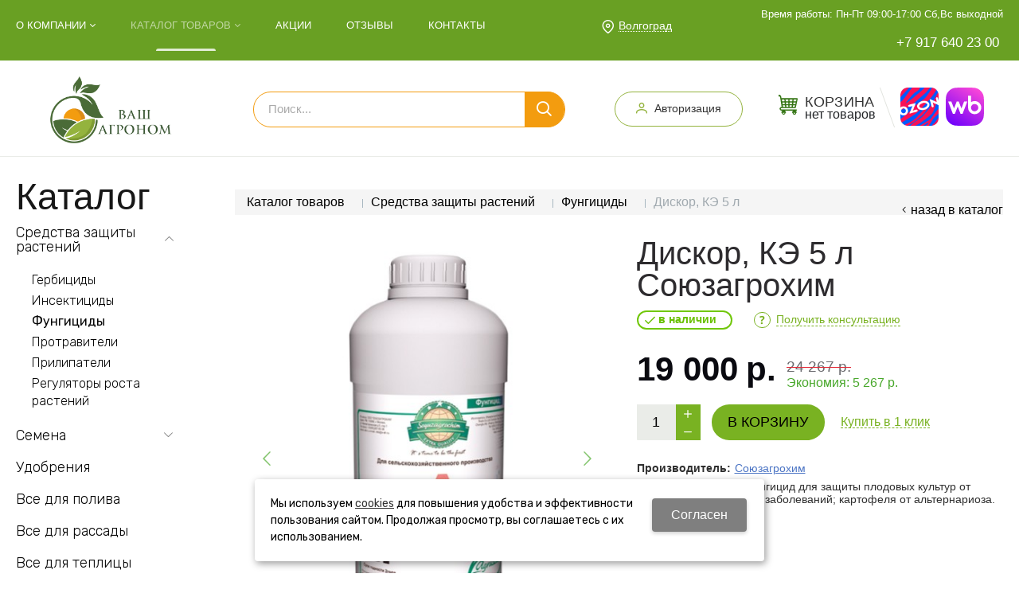

--- FILE ---
content_type: text/html; charset=utf-8
request_url: https://vashagronom.ru/catalog/sredstva-zacshity-rastenij/fungicidy/fungicidy_1757541.html
body_size: 20080
content:
    <!DOCTYPE html>
    <html lang="ru" prefix="og: http://ogp.me/ns#">

    <head itemscope itemtype="http://schema.org/WPHeader">

        <title itemprop='headline'>Дискор, КЭ 5 л  - купить в Волгограде по цене 19000 руб. | Ваш агроном</title>

                        <meta name="robots" content="index, follow"/>
        <meta name="yandex" content="index, follow"/>
        <meta name="googlebot" content="index, follow"/>
		
        <meta name='Description' content='Дискор, КЭ 5 л , покупайте в Волгограде по цене 19000 руб. в магазине Ваш агроном. Доставка по городу в Волгограде и России от 1 дня.'>
        <meta name='Keywords' content=''>

        <meta charset="utf-8">
        <meta name="format-detection" content="telephone=no">
        <meta property='og:locale' content='ru_RU' /><meta property='og:type' content='website' /><meta property='og:site_name' content='Ваш агроном' /><meta property='og:description' content='Дискор, КЭ 5 л , покупайте в Волгограде по цене 19000 руб. в магазине Ваш агроном. Доставка по городу в Волгограде и России от 1 дня.' /><meta property='og:url' content='https:/vashagronom.ru/catalog/sredstva-zacshity-rastenij/fungicidy/fungicidy_1757541.html' /><meta property='og:image' content='/a/vashagronom/files/multifile/2353/1757541/diskor.jpg' /><meta property='og:title' content='Дискор, КЭ 5 л' /><meta property='og:image:secure_url' content='https://vashagronom.ru/a/vashagronom/files/multifile/2353/1757541/diskor.jpg' />
        <meta name='viewport' content='width=device-width,initial-scale=1.0,maximum-scale=1.0,user-scalable=0'>
        <link rel='icon' href='/a/vashagronom/files/favicon.png' type='image/x-icon'>
        <link rel='shortcut icon' href='/a/vashagronom/files/favicon.png' type='image/x-icon'>

        
        <script src="/js/jquery-2.1.4.min.js?v=2"></script>

        <meta name="yandex-verification" content="f70f44fceb8fbe68" />
<meta name="yandex-verification" content="9d79b5bb400e11f4" />
<meta name="yandex-verification" content="26b353a604269eb9" />
<meta name="google-site-verification" content="kCxMaXY9_m1KascTnd89NSqar4LNKchKJrJ7WmoCTqc" />
<meta name="google-site-verification" content="Bp15nGItDSJfI4GihSF1eOsGToYHgBI-KMKt6Jucjnw" />
<meta name="yandex-verification" content="1915f4bec7b620c8" />
        <LINK href='/css/grid1000.css' rel='Stylesheet' type='text/css'>
        <LINK href='/css/grid1200.css' media='screen and (min-width:1280px)' rel='Stylesheet' type='text/css'>        <link href="//vashagronom.ru/css/style.css?v=1758535514" rel='Stylesheet' type='text/css'>
        <LINK href='/css/mobile.css?v=1689664041' media="screen and (max-width:780px)" rel='Stylesheet' type='text/css'>        <LINK href='/a/vashagronom/bc_custom.min.css?v=1766649646' rel='Stylesheet' type='text/css'>

        
                        <meta name='theme-color' content='#79b222'>
                <script src="/js/jquery.lazy-master/jquery.lazy.min.js"></script>
        <script src="/bc/modules/Korzilla/Cart/src/cart.js"></script>
                            </head>

    
    <body data-metrikaid='92015508' data-sub='286524' data-catalogue='967' data-class='2001' data-nc_ctpl='0'   class='page286524obj class2001obj pageobj shema1  subdiv-catalog subdiv-sredstva-zacshity-rastenij subdiv-fungicidy this-fungicidy sitew1200  notauth  innerpage st967 page286524 item1757541 class2001 level3 targcookie volgograd left-have design-yes editor-2'>
	
	<!-- offi  -->
                <section id='mobile-panel' class='mobyes mainmenubg mpanel-linemenu'>
                <div class='mpanel-first'>
                    <div class='mpanel-item mpanel-menu' onclick='load.clickItem("#mobile-menu")'><span>меню</span></div>
                </div>
                <div class='mpanel-second'>
                    <div class='mpanel-item mpanel-info'></div>
                    <div class='mpanel-item mpanel-search' onclick='load.clickItem("#mobile-search")'></div>
                    
                    <div class='mpanel-item mpanel-cart '>
                    <span class='mpanel-cart-count'>0</span>
                </div>
                </div>
            </section>
            <section id='mobile-menu' class='mobyes'>
                    <div class='menu-close' onclick='load.itemClose("#mobile-menu")'>✕</div>
                    <div class='mobile-menu-body' data-loaditem='/bc/modules/default/index.php?user_action=mobile_menu'>
                        
                    </div>
                </section>
            
            
            <section id='mobile-search' class='mainmenubg mobyes'>
                            <form action='/search/' method='get' class='search-life'>
                                <div class='msearch-clear '>✕</div>
                                <span class='msearch-input'>
                                    <input value='' type='text' name='find' placeholder='Искать товары' autocomplete='off'>
                                </span>
                                <span class='msearch-btn'><input type='submit' class='submit' value='Поиск'></span>
                            </form>
                        </section>        <div id='site'>
            <div class='topfix'></div>
            <div id='main'>

                <section data-zone='18332' data-name='Меню' data-keyw='' id='zone7'  data-id='7' class='zone cb'><div class='zone-bg ' ></div><div class='container container_12  cb'><section class='blocks  grid_7  type-block-2 menu-type-2 thismenu submenutype2 nomob blk-menu-header notitle blk_nomarg_head blk_nomarg_cont blk_nomarg_cont_lr_b blk_nomarg_cont_lr_h start ' data-name='Горизонтальное меню' data-prior='0' data-blockid='2' id='block2' data-width='7' data-sub='283911' data-admid='44666' data-cc='323740' ><article class='cb blk_body'><div class='blk_body_wrap'><div class='foot-menu-main'><nav class='foot-menu'><ul class='foot-mn'>
    
    <li class='sub283910 menu-drop'><a data-o='0' href='/about/'><span class='foot-menu-name'>О компании</span></a><ul class='foot-menu-sec'><li><a data-o='0' href='/about/vendors/'><span class='foot-menu-name'>Бренды</span></a></li><li><a data-o='0' href='/about/fotogalereya/'><span class='foot-menu-name'>Фотогалерея</span></a></li><li><a data-o='0' href='/about/oplata-i-dostavka/'><span class='foot-menu-name'>Доставка и оплата</span></a></li></ul></li>
    
    <li class='sub283914 menu-drop active'><a data-o='0' href='/catalog/' class='active'><span class='foot-menu-name'>Каталог товаров</span></a><ul class='foot-menu-sec'><li><a data-o='0' href='/catalog/sredstva-zacshity-rastenij/' class=active><span class='foot-menu-name'>Средства защиты растений</span></a></li><li><a data-o='0' href='/catalog/semena/'><span class='foot-menu-name'>Семена</span></a></li><li><a data-o='0' href='/catalog/udobreniya/'><span class='foot-menu-name'>Удобрения</span></a></li><li><a data-o='0' href='/catalog/vse-dlya-poliva/'><span class='foot-menu-name'>Все для полива</span></a></li><li><a data-o='0' href='/catalog/vse-dlya-rassady/'><span class='foot-menu-name'>Все для рассады</span></a></li><li><a data-o='0' href='/catalog/vse-dlya-teplicy/'><span class='foot-menu-name'>Все для теплицы</span></a></li><li><a data-o='0' href='/catalog/opryskivanie/'><span class='foot-menu-name'>Опрыскиватели</span></a></li><li><a data-o='0' href='/catalog/ukryvnye-materialy/'><span class='foot-menu-name'>Укрывные материалы</span></a></li></ul></li>
    
    <li class='sub283930 '><a data-o='0' href='/akcii/'><span class='foot-menu-name'>Акции</span></a></li>
    
    <li class='sub283923 '><a data-o='0' href='/reviews/'><span class='foot-menu-name'>Отзывы</span></a></li>
    
    <li class='sub283916 '><a data-o='0' href='/contacts/'><span class='foot-menu-name'>Контакты</span></a></li></ul></nav></div></div></article></section><!-- /not cache 2 --><section class='blocks  grid_1  type-block-3 menu-type- notitle blk_nomarg_cont_lr_b blk_nomarg_cont_lr_h' data-name='выбор города' data-prior='1' data-blockid='73' id='block73' data-width='1' data-sub='283911' data-admid='53414' data-cc='323740' ><article class='cb blk_body'><div class='blk_body_wrap'><div class='cb tel_links'><div class='tel_lnk_btn'><div class='regper_link iconsCol icons i_city'><a
                href='/bc/modules/default/index.php?user_action=citylist'
                title='Выберите город'
                data-rel='lightcase'
                class='targeting-a '
                data-maxwidth='880'
                data-groupclass='modal-targeting targeting-big'
            >Волгоград</a></div></div></div></div></article></section><!-- /not cache 73 --><section class='blocks  grid_4  type-block-3 menu-type- notitle blk_nomarg_head blk_nomarg_cont blk_nomarg_cont_lr_b blk_nomarg_cont_lr_h end ' data-name='телефоны' data-prior='2' data-blockid='17' id='block17' data-width='4' data-sub='283911' data-admid='44678' data-cc='323740' ><article class='cb blk_body'><div class='blk_body_wrap'><div class='cb tel_links'><div class='tel_lnk_text'>Время работы:
Пн-Пт 09:00-17:00
Сб,Вс выходной
</div><div class='tel_lp_item icons iconsCol i_tel'><a href='tel:+79176402300' id='link-tel-1' data-metr='headphone'> +7 917 640 23 00</a>
                    </div>
                    </div></div></article></section><!-- /not cache 17 --></div></section><section data-zone='18340' data-name='Шапка' data-keyw='header' id='zone1'  data-id='1' class='zone cb blk-middle'><div class='zone-bg ' ></div><header id='header' class='container container_12  cb'><section class='blocks  grid_3  type-block-1 menu-type- class2047 notitle blk_nomarg_cont_lr_b blk_nomarg_cont_lr_h start ' data-name='Логотип' data-prior='4' data-blockid='60' id='block60' data-width='3' data-sub='283911' data-admid='44701' data-cc='323740' ><article class='cb blk_body'><div class='blk_body_wrap'><div class=txt><!--<meta property='og:image' content='/a/vashagronom/files/283936/323764/Dizayn_bez_nazvaniya_27_.png' />-->
<div class="obj  obj1239">    <a href='/' id='logo' class=''>
              <div class='logo-img'>
            <img src='/a/vashagronom/files/283936/323764/Dizayn_bez_nazvaniya_27_.png' alt='Ваш агроном'>
        </div>
              </a>
  </div>
</div></div></article></section><!-- /not cache 60 --><section class='blocks  grid_5  type-block-1 menu-type- nomob class2001 nc2019 notitle blk_nomarg_head blk_nomarg_cont blk_nomarg_cont_lr_b blk_nomarg_cont_lr_h' data-name='Поиск' data-prior='5' data-blockid='53' id='block53' data-width='5' data-sub='283911' data-admid='44691' data-cc='323740' ><article class='cb blk_body'><div class='blk_body_wrap'>    <div class="header_search">
    <form class='searchform search-life iconsCol' action='/search/' method='get'
      >
      <div class='searchform-inp'>
                <input class='inp' value='' type=text autocomplete="off" name=find
          placeholder='Поиск...'>
      </div>
      <span class="btn-strt"><input type=submit class=submit
          value='Поиск'></span>
          </form>
  </div>


</div></article></section><!-- /not cache 53 --><section class='blocks  grid_2  type-block-3 menu-type- nomob notitle blk_nomarg_head blk_nomarg_cont blk_nomarg_cont_lr_b blk_nomarg_cont_lr_h' data-name='Вход' data-prior='5' data-blockid='54' id='block54' data-width='2' data-sub='283911' data-admid='44692' data-cc='323740' ><article class='cb blk_body'><div class='blk_body_wrap'><div class='cb tel_links'><div class='tel_lnk_btn'><div class='regper_link iconsCol icons i_user2'>
                        <a href='/profile/' data-lc-href='/profile/?isNaked=1' title='Вход' data-rel='lightcase' data-maxwidth='320' data-groupclass='login'>Авторизация</a>
                    </div></div></div></div></article></section><!-- /not cache 54 --><section class='blocks  smallcart grid_2  type-block-1 menu-type- nomob class2005 nc2006 notitle blk_nomarg_head blk_nomarg_cont blk_nomarg_cont_lr_b blk_nomarg_cont_lr_h end ' data-name='Корзина' data-prior='6' data-blockid='5' id='block5' data-width='2' data-sub='283911' data-admid='44669' data-cc='323740' ><article class='cb blk_body'><div class='blk_body_wrap'><div class='basket_mini' data-minicart='1'>
			<div class='basket_mini_rel'>
                <a href='/cart/' class='basket_mini_open  '>
				    <div class='basket_mini_a'>
                        <span class='icons iconsCol i_cart1 basket_m_button'>Корзина</span>
                        <span class='none minicartCount2'>0</span>
                    </div>
				    <span class='basket_m_price'>нет товаров</span>
                </a>
				<div class='basket_m_spisok' style='white-space:nowrap;'><div class='basket_m_spisok2'>
					Вы можете положить сюда<br>товары из <a href='/catalog/'>каталога</a>
				</div></div>
			</div>
		</div>
</div></article></section><!-- /not cache 5 --><section class='blocks  grid_2  type-block- menu-type- notitle blk_nomarg_head blk_nomarg_cont blk_nomarg_cont_lr_b blk_nomarg_cont_lr_h start ' data-name='Маркетплейсы' data-prior='9' data-blockid='28' id='block28' data-width='2' data-sub='283911' data-admid='44685' data-cc='323740' ><article class='cb blk_body'><div class='blk_body_wrap'><div class='blockText txt ' ><p class="pvz"><a href="https://ozon.ru/t/4eRUT3E"><img src="[data-uri]" alt="ozon___" width="48" height="48" /></a> <a href="https://www.wildberries.ru/seller/1217894"><img src="/a/vashagronom/images/wildberries.svg?1758779252664" alt="wildberries" /></a></p></div></div></article></section><!-- /not cache 28 --></header></section>
                <section id='center'>
                    <div class='centerwrap container container_12'>

                        
                        
                        <section id='sidebar' data-zone='18336'  data-id='2' data-width='3' data-name='Зона слева' class='zone zone2 grid_3 start'><div class='container-zone'><section class='blocks  grid_3  type-block-2 menu-type-20 submenublock thismenu submenutype20 nomob blk_nomarg_cont_lr_b blk_nomarg_cont_lr_h start end ' data-name='Каталог' data-prior='13' data-blockid='59' id='block59' data-width='3' data-sub='283911' data-admid='44700' data-cc='323740' ><header class='blk_head '>
														<div class='h2'>
															Каталог
														</div>
													</header><article class='cb blk_body'><div class='blk_body_wrap'><ul class='menu-img-no menu-dashed-no menu-decoration-no menu_catalog'>
    
    <li class='active menu_open sub284913 '>
                                <a data-o='0' href='/catalog/sredstva-zacshity-rastenij/'>
                                    
                                    <span class='menu_title'><span class='menu-tit'>Средства защиты растений</span><span class='menu-sub'></span></span>
                                    <span class='menu_arrow'></span>
                                </a><ul class='left_m_sec' style='display:block;'>
    
    <li class='sub286257  '>
        <a data-o='0' href='/catalog/sredstva-zacshity-rastenij/gerbicidy/'>
            <span class='menu_plus'></span>
            
            <span class='menu_title_sec'>Гербициды<span class='menu-sub'></span></span>
        </a></li> 
    
    <li class='sub286523  '>
        <a data-o='0' href='/catalog/sredstva-zacshity-rastenij/insekticidy/'>
            <span class='menu_plus'></span>
            
            <span class='menu_title_sec'>Инсектициды<span class='menu-sub'></span></span>
        </a></li> 
    
    <li class='active sub286524  '>
        <a data-o='0' href='/catalog/sredstva-zacshity-rastenij/fungicidy/'>
            <span class='menu_plus'></span>
            
            <span class='menu_title_sec'>Фунгициды<span class='menu-sub'></span></span>
        </a></li> 
    
    <li class='sub286525  '>
        <a data-o='0' href='/catalog/sredstva-zacshity-rastenij/protraviteli/'>
            <span class='menu_plus'></span>
            
            <span class='menu_title_sec'>Протравители<span class='menu-sub'></span></span>
        </a></li> 
    
    <li class='sub419900  '>
        <a data-o='0' href='/catalog/sredstva-zacshity-rastenij/prilipateli/'>
            <span class='menu_plus'></span>
            
            <span class='menu_title_sec'>Прилипатели<span class='menu-sub'></span></span>
        </a></li> 
    
    <li class='sub419901  '>
        <a data-o='0' href='/catalog/sredstva-zacshity-rastenij/regulyatory-rosta-rastenij/'>
            <span class='menu_plus'></span>
            
            <span class='menu_title_sec'>Регуляторы роста растений<span class='menu-sub'></span></span>
        </a></li> </ul> </li> 
    
    <li class='menu_open sub284914 '>
                                <a data-o='0' href='/catalog/semena/'>
                                    
                                    <span class='menu_title'><span class='menu-tit'>Семена</span><span class='menu-sub'></span></span>
                                    <span class='menu_arrow'></span>
                                </a><ul class='left_m_sec'>
    
    <li class='sub284919  '>
        <a data-o='0' href='/catalog/semena/primer-podrazdela/'>
            <span class='menu_plus'></span>
            
            <span class='menu_title_sec'>Кукуруза<span class='menu-sub'></span></span>
        </a></li> 
    
    <li class='sub286935  '>
        <a data-o='0' href='/catalog/semena/morkov/'>
            <span class='menu_plus'></span>
            
            <span class='menu_title_sec'>Морковь<span class='menu-sub'></span></span>
        </a></li> 
    
    <li class='sub286936 menu_open '>
        <a data-o='0' href='/catalog/semena/tomaty/'>
            <span class='menu_plus'></span>
            
            <span class='menu_title_sec'>Томат<span class='menu-sub'></span></span>
        </a><ul class='left_m_th'><li class='sub419895'><a data-o='0' href='/catalog/semena/tomaty/indeterminantnye-vysokoroslye-tomaty/'>Индетерминантные (высокорослые) томаты<span class='menu-sub'></span></a></li> <li class='sub419896'><a data-o='0' href='/catalog/semena/tomaty/determinantnye-nizkoroslye-tomaty/'>Детерминантные (низкорослые) томаты<span class='menu-sub'></span></a></li> <li class='sub419897'><a data-o='0' href='/catalog/semena/tomaty/poludeterminantnye-sredneroslye-tomaty/'>Полудетерминантные (среднерослые) томаты<span class='menu-sub'></span></a></li> </ul></li> 
    
    <li class='sub286937  '>
        <a data-o='0' href='/catalog/semena/arbuz/'>
            <span class='menu_plus'></span>
            
            <span class='menu_title_sec'>Арбуз<span class='menu-sub'></span></span>
        </a></li> 
    
    <li class='sub286938  '>
        <a data-o='0' href='/catalog/semena/dynya/'>
            <span class='menu_plus'></span>
            
            <span class='menu_title_sec'>Дыня<span class='menu-sub'></span></span>
        </a></li> 
    
    <li class='sub286939  '>
        <a data-o='0' href='/catalog/semena/kabachok/'>
            <span class='menu_plus'></span>
            
            <span class='menu_title_sec'>Кабачок<span class='menu-sub'></span></span>
        </a></li> 
    
    <li class='sub286940  '>
        <a data-o='0' href='/catalog/semena/kapusta-belokochannaya/'>
            <span class='menu_plus'></span>
            
            <span class='menu_title_sec'>Капуста белокочанная<span class='menu-sub'></span></span>
        </a></li> 
    
    <li class='sub286941  '>
        <a data-o='0' href='/catalog/semena/ogurec/'>
            <span class='menu_plus'></span>
            
            <span class='menu_title_sec'>Огурец<span class='menu-sub'></span></span>
        </a></li> 
    
    <li class='sub286942  '>
        <a data-o='0' href='/catalog/semena/perec/'>
            <span class='menu_plus'></span>
            
            <span class='menu_title_sec'>Перец сладкий<span class='menu-sub'></span></span>
        </a></li> 
    
    <li class='sub286943  '>
        <a data-o='0' href='/catalog/semena/redis/'>
            <span class='menu_plus'></span>
            
            <span class='menu_title_sec'>Редис<span class='menu-sub'></span></span>
        </a></li> 
    
    <li class='sub286944  '>
        <a data-o='0' href='/catalog/semena/svekla/'>
            <span class='menu_plus'></span>
            
            <span class='menu_title_sec'>Свекла<span class='menu-sub'></span></span>
        </a></li> 
    
    <li class='sub286945  '>
        <a data-o='0' href='/catalog/semena/tykva/'>
            <span class='menu_plus'></span>
            
            <span class='menu_title_sec'>Тыква<span class='menu-sub'></span></span>
        </a></li> 
    
    <li class='sub419885  '>
        <a data-o='0' href='/catalog/semena/baklazhan/'>
            <span class='menu_plus'></span>
            
            <span class='menu_title_sec'>Баклажан<span class='menu-sub'></span></span>
        </a></li> 
    
    <li class='sub419886  '>
        <a data-o='0' href='/catalog/semena/salat/'>
            <span class='menu_plus'></span>
            
            <span class='menu_title_sec'>Салат<span class='menu-sub'></span></span>
        </a></li> 
    
    <li class='sub419888  '>
        <a data-o='0' href='/catalog/semena/kapusta-pekinskaya/'>
            <span class='menu_plus'></span>
            
            <span class='menu_title_sec'>Капуста пекинская<span class='menu-sub'></span></span>
        </a></li> 
    
    <li class='sub419890  '>
        <a data-o='0' href='/catalog/semena/luk-na-pero/'>
            <span class='menu_plus'></span>
            
            <span class='menu_title_sec'>Лук на перо<span class='menu-sub'></span></span>
        </a></li> 
    
    <li class='sub419891  '>
        <a data-o='0' href='/catalog/semena/perec-ostryj/'>
            <span class='menu_plus'></span>
            
            <span class='menu_title_sec'>Перец острый<span class='menu-sub'></span></span>
        </a></li> 
    
    <li class='sub419893  '>
        <a data-o='0' href='/catalog/semena/luk/'>
            <span class='menu_plus'></span>
            
            <span class='menu_title_sec'>Лук<span class='menu-sub'></span></span>
        </a></li> 
    
    <li class='sub419894  '>
        <a data-o='0' href='/catalog/semena/bazilik/'>
            <span class='menu_plus'></span>
            
            <span class='menu_title_sec'>Базилик<span class='menu-sub'></span></span>
        </a></li> 
    
    <li class='sub419905  '>
        <a data-o='0' href='/catalog/semena/kapusta-cvetnaya/'>
            <span class='menu_plus'></span>
            
            <span class='menu_title_sec'>Капуста цветная <span class='menu-sub'></span></span>
        </a></li> 
    
    <li class='sub419907  '>
        <a data-o='0' href='/catalog/semena/brokkoli/'>
            <span class='menu_plus'></span>
            
            <span class='menu_title_sec'>Брокколи<span class='menu-sub'></span></span>
        </a></li> 
    
    <li class='sub419908  '>
        <a data-o='0' href='/catalog/semena/patisson/'>
            <span class='menu_plus'></span>
            
            <span class='menu_title_sec'>Патиссон<span class='menu-sub'></span></span>
        </a></li> 
    
    <li class='sub419909  '>
        <a data-o='0' href='/catalog/semena/shpinat/'>
            <span class='menu_plus'></span>
            
            <span class='menu_title_sec'>Шпинат<span class='menu-sub'></span></span>
        </a></li> 
    
    <li class='sub419910  '>
        <a data-o='0' href='/catalog/semena/dajkon/'>
            <span class='menu_plus'></span>
            
            <span class='menu_title_sec'>Дайкон<span class='menu-sub'></span></span>
        </a></li> </ul> </li> 
    
    <li class=' sub284916 '>
                                <a data-o='0' href='/catalog/udobreniya/'>
                                    
                                    <span class='menu_title'><span class='menu-tit'>Удобрения</span><span class='menu-sub'></span></span>
                                    <span class='menu_arrow'></span>
                                </a> </li> 
    
    <li class=' sub419889 '>
                                <a data-o='0' href='/catalog/vse-dlya-poliva/'>
                                    
                                    <span class='menu_title'><span class='menu-tit'>Все для полива</span><span class='menu-sub'></span></span>
                                    <span class='menu_arrow'></span>
                                </a> </li> 
    
    <li class=' sub419892 '>
                                <a data-o='0' href='/catalog/vse-dlya-rassady/'>
                                    
                                    <span class='menu_title'><span class='menu-tit'>Все для рассады</span><span class='menu-sub'></span></span>
                                    <span class='menu_arrow'></span>
                                </a> </li> 
    
    <li class=' sub419898 '>
                                <a data-o='0' href='/catalog/vse-dlya-teplicy/'>
                                    
                                    <span class='menu_title'><span class='menu-tit'>Все для теплицы</span><span class='menu-sub'></span></span>
                                    <span class='menu_arrow'></span>
                                </a> </li> 
    
    <li class=' sub419902 '>
                                <a data-o='0' href='/catalog/opryskivanie/'>
                                    
                                    <span class='menu_title'><span class='menu-tit'>Опрыскиватели</span><span class='menu-sub'></span></span>
                                    <span class='menu_arrow'></span>
                                </a> </li> 
    
    <li class=' sub419906 '>
                                <a data-o='0' href='/catalog/ukryvnye-materialy/'>
                                    
                                    <span class='menu_title'><span class='menu-tit'>Укрывные материалы</span><span class='menu-sub'></span></span>
                                    <span class='menu_arrow'></span>
                                </a> </li> </ul></div></article></section><!-- /not cache 59 --></div></section>                        <section id='content' class='end  grid_9'>
                            <section class='zone zone3 cb' data-zone='18333' data-id='3'  data-width='9'>
                                <div class='container-zone'><section class='blocks  grid_9  type-block-7 menu-type- notitle blk_nomarg_cont_lr_b blk_nomarg_cont_lr_h start end ' data-name='Хлеб' data-prior='21' data-blockid='46' id='block46' data-width='9' data-sub='283911' data-admid='44696' data-cc='323740' ><article class='cb blk_body'><div class='blk_body_wrap'><section class='line_info'><ul class='xleb'><li class='xleb-item --/catalog/--'>
        <span itemscope='' itemprop='itemListElement' itemtype='http://schema.org/ListItem'>
            <span itemprop='name'>
                <a href='/catalog/' itemprop='item'>Каталог товаров<span class='xleb-close'></span></a>
            </span>
            <meta itemprop='position' content='1'>
        </span>
        <ul class='xleb-open'>__/catalog/__</ul>
    </li><li class='xleb-item --/catalog/sredstva-zacshity-rastenij/--'>
        <span itemscope='' itemprop='itemListElement' itemtype='http://schema.org/ListItem'>
            <span itemprop='name'>
                <a href='/catalog/sredstva-zacshity-rastenij/' itemprop='item'>Средства защиты растений<span class='xleb-close'></span></a>
            </span>
            <meta itemprop='position' content='2'>
        </span>
        <ul class='xleb-open'>__/catalog/sredstva-zacshity-rastenij/__</ul>
    </li><li class='xleb-item --/catalog/sredstva-zacshity-rastenij/fungicidy/--'>
        <span itemscope='' itemprop='itemListElement' itemtype='http://schema.org/ListItem'>
            <span itemprop='name'>
                <a href='/catalog/sredstva-zacshity-rastenij/fungicidy/' itemprop='item'>Фунгициды<span class='xleb-close'></span></a>
            </span>
            <meta itemprop='position' content='3'>
        </span>
        <ul class='xleb-open'>__/catalog/sredstva-zacshity-rastenij/fungicidy/__</ul>
    </li><li class='xleb-item'>
        <span itemscope='' itemprop='itemListElement' itemtype='http://schema.org/ListItem'>
            <span><span itemprop='name'>Дискор, КЭ 5 л</span></span>
            <meta itemprop='item' content='/catalog/sredstva-zacshity-rastenij/fungicidy/fungicidy_1757541.html'>
            <meta itemprop='position' content='4'>
        </span>
    </li></ul><span>
                                <a href='/catalog/sredstva-zacshity-rastenij/fungicidy/' class='back_catalog icons i_left'>
                                    Назад в каталог
                                </a>
                            </span></section></div></article></section><!-- /not cache 46 --></div>
                            </section>
                                                                                    <section class='zone zone4 cb' data-zone='18334' data-id='4'  data-width='9'>
                                <div class='container-zone'>
                                    <section class='start end zone-content-all grid_9 typeblock'><article>
                                                                                                            
                                    
                                    <div class='zone-content'>                                                                                                        <div itemscope itemtype='http://schema.org/Product' class='itemcard catalog-item-full item-obj template-type1' data-id='1757541' data-origname='Дискор, КЭ 5 л' data-name='Дискор, КЭ 5 л' data-sub='286524' data-oldprice='24267' data-origprice='19000' data-price='19000' data-count='1' data-origstock='5' data-stock='5' data-hex='57ec239d9bc3ee9160e0be510f93b645' data-orighex='57ec239d9bc3ee9160e0be510f93b645' data-ves='' >
                        
                        <div class='content_main'>
                            <div class='gallery'>
                                
                                <div class='owl-carousel owl-incard'><a  href='/a/vashagronom/files/multifile/2353/1757541/diskor.jpg' title='Дискор, КЭ 5 л' class='image-default' data-rel='lightcase:image-in-cart'><img itemprop='image' src='/a/vashagronom/files/multifile/2353/1757541/diskor.jpg' alt='Дискор, КЭ 5 л'></a></div>
                                
                            </div>
                            <div class='content_info'>
                                <div class='flags'>
                                    
                                    
                                </div>
                                <div class='card_info_first'>
                                    <h1 itemprop='name' class='title'>Дискор, КЭ 5 л Союзагрохим </h1>
                                    <meta itemprop='sku' content='1757541' />
                                    
                                    

                                    <div class='have_item'>
                                        <span class='instock icons i_check'>в наличии</span>
                                        <span class='ask_question'>
                                                <a class='card-question' title='Получить консультацию' rel=nofollow data-rel='lightcase' data-metr='mailtoplink' data-maxwidth='380' data-groupclass='feedback modal-form' href='#' data-lc-href='/feedback/add_feedback.html?isNaked=1&itemId=1757541'>
                                                    <span>Получить консультацию</span>
                                                </a>
                                            </span>
                                    </div>
                                </div>
                                <div class='card_variables'>
                                    
                                    
                                    
                                </div>
                                
                                <div itemprop='offers' itemscope itemtype='http://schema.org/Offer' class='card_buy '>
                                    <link itemprop='url' href='/catalog/sredstva-zacshity-rastenij/fungicidy/fungicidy_1757541.html'/>
                                    <div class='card_price_info '>
                                        <div class='card_price_first'>
                                            <meta itemprop='priceCurrency' content='RUB' />
                                            <div class='normal_price new_price'> <span class='cen' >19 000</span> <span class='currency'>р.</span><meta itemprop='price' content='19000'></div>
                                        </div>
                                        <div class='card_price_second'>
                                                <div class='last_price'><span class='cen'>24 267</span> <span class='currency'>р.</span></div>
                                                <div class='difference_price'><span>Экономия: </span><span class='cen'>5 267</span> <span class='currency'>р.</span><meta itemprop='price' content='5267'></div>
                                            </div>
                                    </div>
                                    
                                    <div class='none' itemprop='aggregateRating' itemtype='http://schema.org/AggregateRating' itemscope>
                                        <meta itemprop='reviewCount' content='5' />
                                        <meta itemprop='ratingValue' content='4.794582712' />
                                    </div>
                                    
                                    <div class='card_btn'><div class='cart-btn incart-typefull1 '>
                                            <div class='incart-num'>
                                                <input name='count' value='1' type='number'>
                                                <span class='icons i_plus incart_up'></span>
                                                <span class='icons i_minus incart_down'></span>
                                            </div>
                                            <a href='/catalog/sredstva-zacshity-rastenij/fungicidy/fungicidy_1757541.html' title='В корзину' data-title='В корзину' class='incart-js mainmenubg icons i_cart' data-metr='addincart'>
                                                <span>В корзину</span>
                                            </a>
                                        </div></div>
                                    <div class='fast_buy'><a href='javascript:void(0);' class='buy_one_click ' data-title='Купить в 1 клик' title='Купить в 1 клик'><span class='a_fast'>Купить в 1 клик</span></a></div>
                                    
                                </div>
                                

                                <div class='cart-param cart-param-vendor'>
                                        <div class='cart-param-name'>Производитель:</div>
                                        <div class='cart-param-body'><a href='/about/vendors/vendors_7325.html' target='_blank' ><span>Союзагрохим</span></a></div>
                                        <div class='none' itemprop='brand' itemtype='https://schema.org/Brand' itemscope><meta itemprop='name' content='Союзагрохим' /></div>
                                        <link itemprop='manufacturer' href='/about/vendors/vendors_7325.html'/>
                                    </div>

                                <div class='cart-param cart-param-descr'><div class='cart-param-body' itemprop='description'>Дискор - системный фунгицид для защиты плодовых культур от хозяйственно значимых заболеваний; картофеля от альтернариоза.</div></div>

                                <div class='repost'>
                                                            <div class='repost_text'>Поделиться:</div>
                                                            <script src='//yastatic.net/es5-shims/0.0.2/es5-shims.min.js'></script>
                                                            <script src='//yastatic.net/share2/share.js'></script>
                                                            <div class='ya-share2' data-services='vkontakte,facebook,odnoklassniki,moimir,gplus,viber,whatsapp,skype,telegram'></div>
                                                        </div>
                            </div>
                        </div>

                        <div id='cart-info' class='cart-info-type1'>
                            <ul class='tabs tabs-border'><li class='tab'><a href='#cart-param'>Описание</a></li><li class='tab'><a href='#cart-param-2'>Характеристики</a></li><li class='tab'><a href='#cart-review'>Отзывы</a></li></ul>
                            <div class='tabs-body'><div id='cart-param'><div class='txt'><p>Дискор - системный фунгицид для защиты плодовых культур от хозяйственно значимых заболеваний; картофеля от альтернариоза.</p></div></div><div id='cart-param-2'><div class=txt><div class='cart-params-all'><div class='cart-param-line'>
                            <div class='cart-param-item cart-param-vendorLink'>
                                <span class='cartp-name'>Производитель:</span>
                                <span class='cartp-value'><a href='/about/vendors/vendors_7325.html' target='_blank' ><span>Союзагрохим</span></a></span>
                            </div>
                        
                            <div class='cart-param-item cart-param-edizm'>
                                <span class='cartp-name'>Единица измерения:</span>
                                <span class='cartp-value'>шт</span>
                            </div>
                        </div><div class='cart-param-line'>
                            <div class='cart-param-item cart-param-var2'>
                                <span class='cartp-name'>Действующее вещество:</span>
                                <span class='cartp-value'>Дифеноконазол</span>
                            </div>
                        
                            <div class='cart-param-item cart-param-var3'>
                                <span class='cartp-name'>Объем:</span>
                                <span class='cartp-value'>5 л</span>
                            </div>
                        </div></div></div></div><div id='cart-review'><div class="kz_otzyvy">
	<div class="kz_raiting norate">
        <div class='kz_nootz'>Здесь еще никто не оставлял отзывы. Вы можете быть первым</div>		<div class="kz_napisat"><a href="" data-scrollto='.kz_form'>Написать отзыв</a></div>
	</div>
	</div>
<div class='kz_form' data-load='/index/otzyvtovar/add_otzyvtovar.html&f_tovar=1757541'></div></div></div>
                        </div><div id='cart-info-mini'>Купить Дискор, КЭ 5 л вы можете в компании Ваш агроном, оформив заказ в интернет магазине, или <a class='buy_one_click dotted' href='javascript:void(0);' data-title='Купить в 1 клик' 
                            title='Купить в 1 клик'>
                                отправив заявку</a> 
                                по почте, а также по телефону
                                <span class='text-offis'> 
                                или в 
                                <a href='/contacts/' target='_blank'>
                                офисе компании
                                </a></span>.</div>
                    </div><section class='blocks  start 11 end this block-default block_buywith'>
                                            <header class='blk_head nopadingLR'>
                                                <div class='h2' data-keyword='full_ponravtext'>Вам может понравиться</div>
                                            </header>
                                            <article class='cb blk_body nopadingLR'>
                                                <div class='blk_body_wrap'>
<div class='catalog-items owl-carousel template-1' data-sizeitem='1279:4.550:3.320:2' data-margin='10' data-owl-scrollspeed='' data-owl-nav='1' data-owl-dots='' data-owl-autoplay='' data-totrows='118'  >

    <div class='catalog-item obj obj1717425    item-obj type1' data-id='1717425' data-origname='Тилт, КЭ 5 литров фунгицид' data-name='Тилт, КЭ 5 литров фунгицид' data-sub='286524' data-origprice='0' data-price='0' data-count='1' data-origstock='' data-stock='' data-hex='dcfcd07e645d245babe887e5e2daa016' data-orighex='dcfcd07e645d245babe887e5e2daa016' data-ves='' >
                                <div class='flags'>
                                    
                                    
                                </div>
                                
                                <div class='image-default'><!--noindex--><a class='fast_prew' title='Тилт, КЭ 5 литров фунгицид' data-lc-href='/catalog/sredstva-zacshity-rastenij/fungicidy/fungicidy_1717425.html' href='#' data-rel='lightcase' data-maxwidth='810' data-groupclass='card-fast-prew'>Быстрый просмотр</a><!--/noindex--><a href='/catalog/sredstva-zacshity-rastenij/fungicidy/fungicidy_1717425.html' >
                                    <img alt='' data-photo='1' src='/a/vashagronom/files/multifile/2353/1717425/preview_Syngenta_Logo.svg.png'>
                                </a></div>
                                <div class='blk_info'>
                                    <div class='blk_first'>
                                        
                                        <div class='blk_name'><a  href='/catalog/sredstva-zacshity-rastenij/fungicidy/fungicidy_1717425.html'><span>Тилт, КЭ 5 литров фунгицид Syngenta</span></a></div>
                                        
                                        
                                        <div class='blk_stock'><span class='nostock icons i_del3'>Под заказ</span></div>
                                        
                                        
                                        
                                        
                                        <div class='blk_text'>Тилт – высокоэффективный системный фунгицид для защиты зерновых культур и рапса от грибных болезней.<br />
<br />
Тилт - системный фунгицид с высокой продолжительностью действия при борьбе с заболеваниями листьев, такими, как септориоз, ринхоспороз, пиренофороз, мучнистая роса, бурая, ржавчина, церкоспореллез.</div>

                                        <div class='blk_priceblock '>
                                            <div class='blk_price normal_price '> <span class='price-dogovor'>договорная цена</span></div>
                                        </div>
                                        
                                        
                                        
                                        
                                    </div>
                                    <div class='blk_second '></div>
                                    <div class='blk_third'>
                                    
                                        <div class='block_incard'><div class='cart-btn incart-type1 mainmenubg '>
                                            <div class='incart-num'>
                                                <input name='count' value='1' type='number'>
                                                <span class='icons i_plus incart_up'></span>
                                                <span class='icons i_minus incart_down'></span>
                                            </div>
                                            <a href='/catalog/sredstva-zacshity-rastenij/fungicidy/fungicidy_1717425.html' title='В корзину' class='incart-js icons i_cart' data-metr='addincart'>
                                                <span>В корзину</span>
                                            </a>
                                        </div></div>
                                    </div>
                                </div>
                                
                            </div>
    
    <div class='catalog-item obj obj1717434    item-obj type1' data-id='1717434' data-origname='Курзат, СП 5 кг фунгицид' data-name='Курзат, СП 5 кг фунгицид' data-sub='286524' data-origprice='0' data-price='0' data-count='1' data-origstock='' data-stock='' data-hex='dcfcd07e645d245babe887e5e2daa016' data-orighex='dcfcd07e645d245babe887e5e2daa016' data-ves='' >
                                <div class='flags'>
                                    
                                    
                                </div>
                                
                                <div class='image-default'><!--noindex--><a class='fast_prew' title='Курзат, СП 5 кг фунгицид' data-lc-href='/catalog/sredstva-zacshity-rastenij/fungicidy/fungicidy_1717434.html' href='#' data-rel='lightcase' data-maxwidth='810' data-groupclass='card-fast-prew'>Быстрый просмотр</a><!--/noindex--><a href='/catalog/sredstva-zacshity-rastenij/fungicidy/fungicidy_1717434.html' >
                                    <img alt='' data-photo='1' src='/a/vashagronom/files/multifile/2353/1717434/preview_kurzat.jpg'>
                                </a></div>
                                <div class='blk_info'>
                                    <div class='blk_first'>
                                        
                                        <div class='blk_name'><a  href='/catalog/sredstva-zacshity-rastenij/fungicidy/fungicidy_1717434.html'><span>Курзат, СП 5 кг фунгицид DuPont</span></a></div>
                                        
                                        
                                        <div class='blk_stock'><span class='nostock icons i_del3'>Под заказ</span></div>
                                        
                                        
                                        
                                        
                                        <div class='blk_text'>Курзат Р - комплексный медьсодержащий фунгицид локально-системного действия для защиты от болезней картофеля, овощей и винограда.</div>

                                        <div class='blk_priceblock '>
                                            <div class='blk_price normal_price '> <span class='price-dogovor'>договорная цена</span></div>
                                        </div>
                                        
                                        
                                        
                                        
                                    </div>
                                    <div class='blk_second '></div>
                                    <div class='blk_third'>
                                    
                                        <div class='block_incard'><div class='cart-btn incart-type1 mainmenubg '>
                                            <div class='incart-num'>
                                                <input name='count' value='1' type='number'>
                                                <span class='icons i_plus incart_up'></span>
                                                <span class='icons i_minus incart_down'></span>
                                            </div>
                                            <a href='/catalog/sredstva-zacshity-rastenij/fungicidy/fungicidy_1717434.html' title='В корзину' class='incart-js icons i_cart' data-metr='addincart'>
                                                <span>В корзину</span>
                                            </a>
                                        </div></div>
                                    </div>
                                </div>
                                
                            </div>
    
    <div class='catalog-item obj obj2029480    item-obj type1' data-id='2029480' data-origname='Оптимо, КЭ 10 литров фунгицид' data-name='Оптимо, КЭ 10 литров фунгицид' data-sub='286524' data-origprice='60000' data-price='60000' data-count='1' data-origstock='20' data-stock='20' data-hex='92a5ca9f625cd41600da04b456fe679c' data-orighex='92a5ca9f625cd41600da04b456fe679c' data-ves='' >
                                <div class='flags'>
                                    
                                    
                                </div>
                                
                                <div class='image-default'><!--noindex--><a class='fast_prew' title='Оптимо, КЭ 10 литров фунгицид' data-lc-href='/catalog/sredstva-zacshity-rastenij/fungicidy/fungicidy_2029480.html' href='#' data-rel='lightcase' data-maxwidth='810' data-groupclass='card-fast-prew'>Быстрый просмотр</a><!--/noindex--><a href='/catalog/sredstva-zacshity-rastenij/fungicidy/fungicidy_2029480.html' >
                                    <img alt='' data-photo='1' src='/a/vashagronom/files/multifile/2353/2029480/preview_optimo.jpg'>
                                </a></div>
                                <div class='blk_info'>
                                    <div class='blk_first'>
                                        
                                        <div class='blk_name'><a  href='/catalog/sredstva-zacshity-rastenij/fungicidy/fungicidy_2029480.html'><span>Оптимо, КЭ 10 литров фунгицид BASF</span></a></div>
                                        
                                        
                                        <div class='blk_stock'><span class='instock icons i_check'>в наличии</span></div>
                                        
                                        
                                        
                                        
                                        <div class='blk_text'>Оптимо – новый фунгицид для защиты кукурузы и сои от болезней.</div>

                                        <div class='blk_priceblock '>
                                            <div class='blk_price normal_price '> <span class='cen' >60 000</span> <span class='currency'>р.</span></div>
                                        </div>
                                        
                                        
                                        
                                        
                                    </div>
                                    <div class='blk_second '></div>
                                    <div class='blk_third'>
                                    
                                        <div class='block_incard'><div class='cart-btn incart-type1 mainmenubg '>
                                            <div class='incart-num'>
                                                <input name='count' value='1' type='number'>
                                                <span class='icons i_plus incart_up'></span>
                                                <span class='icons i_minus incart_down'></span>
                                            </div>
                                            <a href='/catalog/sredstva-zacshity-rastenij/fungicidy/fungicidy_2029480.html' title='В корзину' class='incart-js icons i_cart' data-metr='addincart'>
                                                <span>В корзину</span>
                                            </a>
                                        </div></div>
                                    </div>
                                </div>
                                
                            </div>
    
    <div class='catalog-item obj obj2029482    item-obj type1' data-id='2029482' data-origname='Пергадо Зокс, ВДГ 4 кг фунгицид' data-name='Пергадо Зокс, ВДГ 4 кг фунгицид' data-sub='286524' data-origprice='0' data-price='0' data-count='1' data-origstock='0' data-stock='0' data-hex='dcfcd07e645d245babe887e5e2daa016' data-orighex='dcfcd07e645d245babe887e5e2daa016' data-ves='' >
                                <div class='flags'>
                                    
                                    
                                </div>
                                
                                <div class='image-default'><!--noindex--><a class='fast_prew' title='Пергадо Зокс, ВДГ 4 кг фунгицид' data-lc-href='/catalog/sredstva-zacshity-rastenij/fungicidy/fungicidy_2029482.html' href='#' data-rel='lightcase' data-maxwidth='810' data-groupclass='card-fast-prew'>Быстрый просмотр</a><!--/noindex--><a href='/catalog/sredstva-zacshity-rastenij/fungicidy/fungicidy_2029482.html' >
                                    <img alt='' data-photo='1' src='/a/vashagronom/files/multifile/2353/2029482/preview_x9goi13i4fsgl3nk53y5wl9lqlm4cwc5.webp'>
                                </a></div>
                                <div class='blk_info'>
                                    <div class='blk_first'>
                                        
                                        <div class='blk_name'><a  href='/catalog/sredstva-zacshity-rastenij/fungicidy/fungicidy_2029482.html'><span>Пергадо Зокс, ВДГ 4 кг фунгицид Syngenta</span></a></div>
                                        
                                        
                                        <div class='blk_stock'><span class='nostock icons i_del3'>Под заказ</span></div>
                                        
                                        
                                        
                                        
                                        <div class='blk_text'>Пергадо Зокс – комплексный фунгицид для надежного контроля милдью на винограде в период вегетации.</div>

                                        <div class='blk_priceblock '>
                                            <div class='blk_price normal_price '> <span class='price-dogovor'>договорная цена</span></div>
                                        </div>
                                        
                                        
                                        
                                        
                                    </div>
                                    <div class='blk_second '></div>
                                    <div class='blk_third'>
                                    
                                        <div class='block_incard'><div class='cart-btn incart-type1 mainmenubg '>
                                            <div class='incart-num'>
                                                <input name='count' value='1' type='number'>
                                                <span class='icons i_plus incart_up'></span>
                                                <span class='icons i_minus incart_down'></span>
                                            </div>
                                            <a href='/catalog/sredstva-zacshity-rastenij/fungicidy/fungicidy_2029482.html' title='В корзину' class='incart-js icons i_cart' data-metr='addincart'>
                                                <span>В корзину</span>
                                            </a>
                                        </div></div>
                                    </div>
                                </div>
                                
                            </div>
    
    <div class='catalog-item obj obj2029478    item-obj type1' data-id='2029478' data-origname='Манфил, СП 10 кг' data-name='Манфил, СП 10 кг' data-sub='286524' data-origprice='0' data-price='0' data-count='1' data-origstock='0' data-stock='0' data-hex='dcfcd07e645d245babe887e5e2daa016' data-orighex='dcfcd07e645d245babe887e5e2daa016' data-ves='' >
                                <div class='flags'>
                                    
                                    
                                </div>
                                
                                <div class='image-default'><!--noindex--><a class='fast_prew' title='Манфил, СП 10 кг' data-lc-href='/catalog/sredstva-zacshity-rastenij/fungicidy/fungicidy_2029478.html' href='#' data-rel='lightcase' data-maxwidth='810' data-groupclass='card-fast-prew'>Быстрый просмотр</a><!--/noindex--><a href='/catalog/sredstva-zacshity-rastenij/fungicidy/fungicidy_2029478.html' >
                                    <img alt='' data-photo='1' src='/a/vashagronom/files/multifile/2353/2029478/preview_virtual.jpg'>
                                </a></div>
                                <div class='blk_info'>
                                    <div class='blk_first'>
                                        
                                        <div class='blk_name'><a  href='/catalog/sredstva-zacshity-rastenij/fungicidy/fungicidy_2029478.html'><span>Манфил, СП 10 кг INDOFIL INDUSTRIES LTD</span></a></div>
                                        
                                        
                                        <div class='blk_stock'><span class='nostock icons i_del3'>Под заказ</span></div>
                                        
                                        
                                        
                                        
                                        <div class='blk_text'>Манфил – контактный фунгицид защитного действия против фитофтороза, макроспориоза и ризоктониоза.</div>

                                        <div class='blk_priceblock '>
                                            <div class='blk_price normal_price '> <span class='price-dogovor'>договорная цена</span></div>
                                        </div>
                                        
                                        
                                        
                                        
                                    </div>
                                    <div class='blk_second '></div>
                                    <div class='blk_third'>
                                    
                                        <div class='block_incard'><div class='cart-btn incart-type1 mainmenubg '>
                                            <div class='incart-num'>
                                                <input name='count' value='1' type='number'>
                                                <span class='icons i_plus incart_up'></span>
                                                <span class='icons i_minus incart_down'></span>
                                            </div>
                                            <a href='/catalog/sredstva-zacshity-rastenij/fungicidy/fungicidy_2029478.html' title='В корзину' class='incart-js icons i_cart' data-metr='addincart'>
                                                <span>В корзину</span>
                                            </a>
                                        </div></div>
                                    </div>
                                </div>
                                
                            </div>
    

    </div>    
    </div>
                                            </article>
                                        </section>
                                
                                                                                                                                                               

                                </article></section>                            </div>
                        </section>

                        <section class='zone zone5 cb' data-zone='18335' data-id='5'  data-width='9'><div class='container-zone'><section class='blocks  grid_9  type-block-1 menu-type- class244 notitle blk_nomarg_cont_lr_b blk_nomarg_cont_lr_h start end ' data-name='Преимущества' data-prior='26' data-blockid='71' id='block71' data-width='9' data-sub='283911' data-admid='53411' data-cc='323740' ><article class='cb blk_body'><div class='blk_body_wrap'>                <ul class='advantage-items template-1' data-sizeitem='210' data-margin='15'>
    
        <li class='advantage-item obj obj1662 ' >
							
							<div class='adv-info'>
								<div class='image-default'>
						
							<img src='/a/vashagronom/files/284921/324747/1.svg' alt='Удобная и быстрая доставка по России и СНГ'>
						
					</div>
								
									<div class='adv-data'>
										
											
												<div class='adv-name'>Удобная и быстрая доставка по России и СНГ</div>
											
										
										
									</div>
								
							</div>
						</li>    <li class='advantage-item obj obj1663 ' >
							
							<div class='adv-info'>
								<div class='image-default'>
						
							<img src='/a/vashagronom/files/284921/324747/2.svg' alt='Ежедневные акции и скидки'>
						
					</div>
								
									<div class='adv-data'>
										
											
												<div class='adv-name'>Ежедневные акции и скидки</div>
											
										
										
									</div>
								
							</div>
						</li>    <li class='advantage-item obj obj1664 ' >
							
							<div class='adv-info'>
								<div class='image-default'>
						
							<img src='/a/vashagronom/files/284921/324747/4.svg' alt='Оригинальная продукция'>
						
					</div>
								
									<div class='adv-data'>
										
											
												<div class='adv-name'>Оригинальная продукция</div>
											
										
										
									</div>
								
							</div>
						</li>    <li class='advantage-item obj obj1665 ' >
							
							<div class='adv-info'>
								<div class='image-default'>
						
							<img src='/a/vashagronom/files/284921/324747/3.svg' alt='Широкий ассортимент товаров'>
						
					</div>
								
									<div class='adv-data'>
										
											
												<div class='adv-name'>Широкий ассортимент товаров</div>
											
										
										
									</div>
								
							</div>
						</li>            </ul>
        </div></article></section><!-- /not cache 71 --></div></section>
                    </section>

                    
                    
                    <div class='clear'></div>
                </div>
            </section>

            
        </div>
    </div>

    <section data-zone='18338' data-name='Подвал 2' data-keyw='podval-2' id='zone10'  data-id='10' class='zone cb'><div class='zone-bg ' ></div><div class='container container_12  cb'><section class='blocks  grid_4  type-block-3 menu-type- blk_nomarg_cont_lr_b blk_nomarg_cont_lr_h start ' data-name='Связаться с нами' data-prior='35' data-blockid='19' id='block19' data-width='4' data-sub='283911' data-admid='44680' data-cc='323740' ><header class='blk_head '>
														<div class='h2'>
															Связаться с нами
														</div>
													</header><article class='cb blk_body'><div class='blk_body_wrap'><div class='cb tel_links'><div class='tel_lnk_text'>Время работы:
Пн-Пт 09:00-17:00
Сб,Вс выходной
</div><div class='tel_lp_item '><a href='tel:+79176402300' id='link-tel-1' data-metr='headphone'> +7 917 640 23 00 </a>
                    </div>
                    <div class='tel_lnk_btn'><div class='regper_link iconsCol icons i_sendmail'>
                    <a href='/feedback/add_feedback.html' data-lc-href='/feedback/add_feedback.html?isNaked=1' id='link-feedback' title='Задать вопрос продавцу' data-rel='lightcase' data-maxwidth='380' data-groupclass='feedback modal-form' data-metr='mailtoplink'>Задать вопрос продавцу</a>
                 </div><div class='regper_link iconsCol icons i_call'>
                        <a href='/callme/add_callme.html' data-lc-href='/callme/add_callme.html?isNaked=1' id='link-callme' title='Обратный звонок' data-rel='lightcase' data-maxwidth='390' data-groupclass='callme modal-form' data-metr='calltoplink'>Обратный звонок</a>
                    </div></div></div></div></article></section><!-- /not cache 19 --><section class='blocks  grid_4  type-block-1 menu-type- class2011 blk_nomarg_cont_lr_b blk_nomarg_cont_lr_h' data-name='Мы в соц.сетях' data-prior='36' data-blockid='7' id='block7' data-width='4' data-sub='283911' data-admid='44671' data-cc='323740' ><header class='blk_head '>
														<div class='h2'>
															Мы в соц.сетях
														</div>
													</header><article class='cb blk_body'><div class='blk_body_wrap'>
	<ul class='soc_bar'>
<li class='obj  obj3443 obj-type-7'>
            <a target=_blank class="soc_link telegram" rel=nofollow href='https://t.me/vashagronom' ></a>
</li>

</ul>
</div></article></section><!-- /not cache 7 --></div></section><section data-zone='18344' data-name='Карта' data-keyw='' id='zone19'  data-id='19' class='zone cb'><div class='zone-bg ' ></div><div class='container container_100  cb'><section class='blocks  grid_12  type-block-1 menu-type- class2012 notitle blk_nomarg_cont_lr_b blk_nomarg_cont_lr_h start end ' data-name='Карта' data-prior='44' data-blockid='65' id='block65' data-width='12' data-sub='283911' data-admid='45046' data-cc='323740' ><article class='cb blk_body'><div class='blk_body_wrap'>

	<ul class='contacts-items template-3'>

<div class='obj  obj2294 item-contact template-3 contact-map-have'>
								<div class='item-map'>
										<script type="text/javascript" charset="utf-8" async src="https://api-maps.yandex.ru/services/constructor/1.0/js/?um=constructor%3Aa63926d206b42bc2c17ccd55f5ff7de65cf2c2a4be03eaa3382985fba5d14b0f&width=100%&w=500&height=400&lang=ru_RU&scroll=true"></script>
										<a title='Схема проезда' class='item-contact-open' data-rel='lightcase' href='/contacts/contactas_2294.html?isNaked=1' data-lc-options='{"type":"iframe","maxHeight":600,"groupClass":"modal-obj"}' alt='Схема проезда'></a>
								</div>
							</div>
	</ul>
</div></article></section><!-- /not cache 65 --></div></section><footer><section data-zone='18337' data-name='Подвал' data-keyw='footer' id='zone6'  data-id='6' class='zone cb'><div class='zone-bg ' ></div><div class='container container_12  cb'><section class='blocks  grid_4  type-block-4 menu-type- notitle blk_nomarg_cont_lr_b blk_nomarg_cont_lr_h start ' data-name='Копирайт' data-prior='45' data-blockid='13' id='block13' data-width='4' data-sub='283911' data-admid='44676' data-cc='323740' ><article class='cb blk_body'><div class='blk_body_wrap'><div class='copyright-block'>
                <div class=counter><!--LiveInternet counter--><a href="https://www.liveinternet.ru/click"
target="_blank"><img id="licntBF4D" width="31" height="31" style="border:0" 
title="LiveInternet"
src="[data-uri]"
alt=""/></a><script>(function(d,s){d.getElementById("licntBF4D").src=
"https://counter.yadro.ru/hit?t44.1;r"+escape(d.referrer)+
((typeof(s)=="undefined")?"":";s"+s.width+"*"+s.height+"*"+
(s.colorDepth?s.colorDepth:s.pixelDepth))+";u"+escape(d.URL)+
";h"+escape(d.title.substring(0,150))+";"+Math.random()})
(document,screen)</script><!--/LiveInternet-->

<!-- Yandex.Metrika counter -->
<script type="text/javascript" >
   (function(m,e,t,r,i,k,a){m[i]=m[i]||function(){(m[i].a=m[i].a||[]).push(arguments)};
   m[i].l=1*new Date();
   for (var j = 0; j < document.scripts.length; j++) {if (document.scripts[j].src === r) { return; }}
   k=e.createElement(t),a=e.getElementsByTagName(t)[0],k.async=1,k.src=r,a.parentNode.insertBefore(k,a)})
   (window, document, "script", "https://mc.yandex.ru/metrika/tag.js", "ym");

   ym(92015508, "init", {
        clickmap:true,
        trackLinks:true,
        accurateTrackBounce:true,
        webvisor:true,
        ecommerce:"dataLayer"
   });
</script>
<noscript><div><img src="https://mc.yandex.ru/watch/92015508" style="position:absolute; left:-9999px;" alt="" /></div></noscript>
<!-- /Yandex.Metrika counter -->


<!-- Yandex.Metrika counter -->
<script type="text/javascript">
    (function(m,e,t,r,i,k,a){
        m[i]=m[i]||function(){(m[i].a=m[i].a||[]).push(arguments)};
        m[i].l=1*new Date();
        for (var j = 0; j < document.scripts.length; j++) {if (document.scripts[j].src === r) { return; }}
        k=e.createElement(t),a=e.getElementsByTagName(t)[0],k.async=1,k.src=r,a.parentNode.insertBefore(k,a)
    })(window, document,'script','https://mc.yandex.ru/metrika/tag.js?id=105213547', 'ym');
 
    ym(105213547, 'init', {ssr:true, webvisor:true, clickmap:true, ecommerce:"dataLayer", accurateTrackBounce:true, trackLinks:true});
</script>
<noscript><div><img src="https://mc.yandex.ru/watch/105213547" style="position:absolute; left:-9999px;" alt="" /></div></noscript>
<!-- /Yandex.Metrika counter --></div>
                    <div class='copyright'>
                        <div class='copy1'>2026 © “Ваш агроном”</div>
                        <div class='copy2'>
                            
                            <span class='sitemaplink'><a href='/system/politika/'>Политика конфиденциальности</a> | <a href='/index/sitemap/'>Карта сайта</a></span>
                        </div>
                    </div>
                </div></div></article></section><!-- /not cache 13 --><section class='blocks  grid_4  type-block-3 menu-type- notitle blk_nomarg_cont_lr_b blk_nomarg_cont_lr_h' data-name='Выбор города подвал' data-prior='46' data-blockid='68' id='block68' data-width='4' data-sub='283911' data-admid='48216' data-cc='323740' ><article class='cb blk_body'><div class='blk_body_wrap'><div class='cb tel_links'><div class='tel_lnk_btn'><div class='regper_link iconsCol icons i_city'><a
                href='/bc/modules/default/index.php?user_action=citylist'
                title='Выберите город'
                data-rel='lightcase'
                class='targeting-a '
                data-maxwidth='880'
                data-groupclass='modal-targeting targeting-big'
            >Волгоград</a></div></div></div></div></article></section><!-- /not cache 68 --><section class='blocks  grid_4  type-block-5 menu-type- notitle blk_nomarg_cont_lr_b blk_nomarg_cont_lr_h end ' data-name='Разработчик сайта' data-prior='47' data-blockid='27' id='block27' data-width='4' data-sub='283911' data-admid='44684' data-cc='323740' ><article class='cb blk_body'><div class='blk_body_wrap'><div class='devK' style='background-image:url(/a/vashagronom/files/createrLogo.png);'>
                  
                  <div class='devK-name1'></div>
                  <div class='devK-text'>
                      <a  target=_blank href='//korzilla.ru/'>создание сайтов</a>
                      <span>и</span>
                      <a  target=_blank class='logo' href='//korzilla.ru/'>продвижение сайтов</a>
                  </div>
                  
              </div></div></article></section><!-- /not cache 27 --></div></section></footer>
    <!-- noindex  -->
    <div id="notification"><div class="alert none"><a class="close" href="#"><i class="icons i_del3"></i></a><div></div></div></div>

    <div id="сonfirm-actions" style="display: none;">
        <div class="сonfirm-actions-title h4"></div>
    	
        <div class="сonfirm-actions-text none"></div>
        <div class="result center"></div>
        <div class="сonfirm-actions-btn сs-btn">
            <a class="lightcase-ok ajax-btn" href="#">ОК</a>
            <a class="lightcase-close lc-close" href="#">ОТМЕНА</a>
        </div>
        <div class="сonfirm-actions-btn-second сs-btn">
            <a class="lightcase-ok lc-close" href="#">ОК</a>
        </div>
    </div>

    <div id="bottombut"><a href="" title='наверх' class="top"><span></span></a> </div><!--/noindex-->

    
        <script type="text/javascript" src="/js/lang.js?v=1689664046"></script>
	<script type="text/javascript" src="/js/main_min.js?v=1689664046"></script>
	
    <script type='text/javascript' src="/js/js.js?v=1758535515"></script>

        <!-- Модальное окно Cookie -->
    <div id="cookie_note">
        <p>Мы используем <a rel='nofollow' href='/system/politika/'>cookies</a> для повышения удобства и эффективности пользования сайтом. Продолжая просмотр, вы соглашаетесь с их использованием.</p>        <button class="button cookie_accept btn btn-primary btn-sm">Согласен</button>
    </div>
    

        
        
    
        
    
        </body>
</html>


--- FILE ---
content_type: text/css
request_url: https://vashagronom.ru/a/vashagronom/bc_custom.min.css?v=1766649646
body_size: 14948
content:
 @charset "utf-8";  @import url(//fonts.googleapis.com/css?family=PT+Sans:400,400i,700,700i|Rubik:300,300i,400,400i,500,500i,700,700i,900,900i&subset=cyrillic-ext,latin,cyrillic);body {font-family: 'Rubik'}body, #main, #topcontact .phone, #submenu ul li a, .ssubm, .typeblock header, .typeblock header a, .commenttype1 li div.name b, div.dialog .h1, table, td, footer a, .spoler.act a, .contact_title, .vkladki ul.kz_tabs_items a span.vk_op {color:#2f2f2f;} .text_block, .txt {font-size:16px;}.submenutype1, .modal_head, ul.h_menu_sec, .btn-strt, a.btn-strt-a, span.radio:before, .catalog-items .fast_prew, .slider-blue .irs-slider, .slider-blue span.irs-bar, .filter-main-slider .irs-bar, body .mainmenubg, a.btn-a,ul.left_m_sec li.menu_open span.menu_plus:before, ul.left_m_sec li.menu_open span.menu_plus:after, body .blocks .owl-nav div, body .blocks .owl-dot span, body .owl-carousel .owl-nav div, body .owl-carousel .owl-dot span, .filter_m_hide .filter_m_hide_footer, .news-date > *, .template-1 li.sub, #cart-info .t-border, .cart-tags a:hover, .template-type2 #cart-info .tabs .tab a.active, .incart-typefull1 .incart_up, .incart-typefull1 .incart_down, .radio-standart .rdo-st:before, .userline-option .chb-standart label input[type='checkbox']:checked + span {background-color:#79b222;} .mblk-type-2 li.active > a, .ask_question a, .fast_buy a, .kz_napisat a, #cart-info-mini:before, .template-type2 .map_marker.icons:before {color:#79b222;} #cart-info .tabs .tab a.active { color: #79b222 !important; } body .mainmenubg-font, body .mainmenubg-font-bf:before, body .mainmenubg-font-hov:hover, body .mainmenubg-font-hov-bf:hover:before, .txt ul li:before, .txt ol li:before, body .load-more a {color:#79b222;} body .mainmenubg-bordb {border-bottom-color:#79b222;} body .mainmenubg-bord, body .mainmenubg-bord-hov:hover, body .admtab, .ask_question a span, #cart-info ul.tabs, .fast_buy a span, .cart-tags a, .kz_napisat a, .template-type2 .fast_buy a, .radio-standart input:checked + .rdo-st, .userline-option .chb-standart label input[type='checkbox']:checked + span {border-color:#79b222;} body .mainmenubg-bord-hov-sh:hover, body .load-more a {border-color:#79b222;box-shadow: inset 0 0 0 1px #79b222;} body { background-attachment: fixed;}body { background-position: 0 0;}body { background-repeat: repeat; -webkit-background-size: auto; -moz-background-size: auto; -o-background-size: auto; background-size: auto;}body.innerpage { background-attachment: fixed;}body.innerpage { background-position: 0 0;}#site { background-attachment: fixed;}#site { background-position: 0 0;}#site { -webkit-background-size: cover; -moz-background-size: cover; -o-background-size: cover; background-size: cover;}body .btn-strt, body .btn-bg, body .btn-strt-a, body .slider-blue .irs-slider, body .slider-blue .irs-slider, body .slider-blue span.irs-bar { background-color: #319e0c; color: #ffffff; }body span.podbor_add_g:before, body .btn-strt input {color: #ffffff;}body .iconsCol:before {color: #319e0c;}body .cart-btn a, body .cart-btn a:before, .cart-btn.incart-type1 .incart_up:before, .cart-btn.incart-type1 .incart_down:before {color: #030000 !important;}.catalog-item {background-color: #ffffff;}.catalog-item { box-shadow: 0px 0px 0px 1px #e3e3e3;} .catalog-items { padding: 1px;}.catalog-item:hover { box-shadow: 0px 0px 0px 1px rgba(0, 0, 0, 0.5);}body .typeblock article .smallcart_info .i {color: #319e0c;} .subdivision-items .image-default:before, .subdivision-items-list .image-default:before {padding-top: 75%} .subdivision-items .sub {max-width: 100%; width: 215px; margin-right: 20px; margin-bottom: 20px;} .count-subdivision-1 .sub { width: 100%; margin-right: 0; } .count-subdivision-2 .sub { width: calc(((100% + 20px) / 2) - 20px); } .count-subdivision-2 .sub:nth-child(2n){ margin-right: 0; } .count-subdivision-3 .sub { width: calc(((100% + 20px) / 3) - 20px); } .count-subdivision-3 .sub:nth-child(3n){ margin-right: 0; } .count-subdivision-4 .sub { width: calc(((100% + 20px) / 4) - 20px); } .count-subdivision-4 .sub:nth-child(4n){ margin-right: 0; } .count-subdivision-5 .sub { width: calc(((100% + 20px) / 5) - 20px); } .count-subdivision-5 .sub:nth-child(5n){ margin-right: 0; } .count-subdivision-6 .sub { width: calc(((100% + 20px) / 6) - 20px); } .count-subdivision-6 .sub:nth-child(6n){ margin-right: 0; } .count-subdivision-7 .sub { width: calc(((100% + 20px) / 7) - 20px); } .count-subdivision-7 .sub:nth-child(7n){ margin-right: 0; } .count-subdivision-8 .sub { width: calc(((100% + 20px) / 8) - 20px); } .count-subdivision-8 .sub:nth-child(8n){ margin-right: 0; } .count-subdivision-9 .sub { width: calc(((100% + 20px) / 9) - 20px); } .count-subdivision-9 .sub:nth-child(9n){ margin-right: 0; } .count-subdivision-10 .sub { width: calc(((100% + 20px) / 10) - 20px); } .count-subdivision-10 .sub:nth-child(10n){ margin-right: 0; } .count-subdivision-11 .sub { width: calc(((100% + 20px) / 11) - 20px); } .count-subdivision-11 .sub:nth-child(11n){ margin-right: 0; } .count-subdivision-12 .sub { width: calc(((100% + 20px) / 12) - 20px); } .count-subdivision-12 .sub:nth-child(12n){ margin-right: 0; } .catalog-items .image-default:before, .catalog-items-list .image-default:before {padding-top: 120%} .catalog-items .obj {max-width: 100%; width: 215px; margin-right: 10px; margin-bottom: 10px;} .count-catalog-1 .obj { width: 100%; margin-right: 0; } .count-catalog-2 .obj { width: calc(((100% + 10px) / 2) - 10px); } .count-catalog-2 .obj:nth-child(2n){ margin-right: 0; } .count-catalog-3 .obj { width: calc(((100% + 10px) / 3) - 10px); } .count-catalog-3 .obj:nth-child(3n){ margin-right: 0; } .count-catalog-4 .obj { width: calc(((100% + 10px) / 4) - 10px); } .count-catalog-4 .obj:nth-child(4n){ margin-right: 0; } .count-catalog-5 .obj { width: calc(((100% + 10px) / 5) - 10px); } .count-catalog-5 .obj:nth-child(5n){ margin-right: 0; } .count-catalog-6 .obj { width: calc(((100% + 10px) / 6) - 10px); } .count-catalog-6 .obj:nth-child(6n){ margin-right: 0; } .count-catalog-7 .obj { width: calc(((100% + 10px) / 7) - 10px); } .count-catalog-7 .obj:nth-child(7n){ margin-right: 0; } .count-catalog-8 .obj { width: calc(((100% + 10px) / 8) - 10px); } .count-catalog-8 .obj:nth-child(8n){ margin-right: 0; } .count-catalog-9 .obj { width: calc(((100% + 10px) / 9) - 10px); } .count-catalog-9 .obj:nth-child(9n){ margin-right: 0; } .count-catalog-10 .obj { width: calc(((100% + 10px) / 10) - 10px); } .count-catalog-10 .obj:nth-child(10n){ margin-right: 0; } .count-catalog-11 .obj { width: calc(((100% + 10px) / 11) - 10px); } .count-catalog-11 .obj:nth-child(11n){ margin-right: 0; } .count-catalog-12 .obj { width: calc(((100% + 10px) / 12) - 10px); } .count-catalog-12 .obj:nth-child(12n){ margin-right: 0; } .gallery-items .image-default:before, .gallery-items-list .image-default:before {padding-top: 60%} .gallery-items .obj {max-width: 100%; width: 270px; margin-right: 7px; margin-bottom: 7px;} .count-gallery-1 .obj { width: 100%; margin-right: 0; } .count-gallery-2 .obj { width: calc(((100% + 7px) / 2) - 7px); } .count-gallery-2 .obj:nth-child(2n){ margin-right: 0; } .count-gallery-3 .obj { width: calc(((100% + 7px) / 3) - 7px); } .count-gallery-3 .obj:nth-child(3n){ margin-right: 0; } .count-gallery-4 .obj { width: calc(((100% + 7px) / 4) - 7px); } .count-gallery-4 .obj:nth-child(4n){ margin-right: 0; } .count-gallery-5 .obj { width: calc(((100% + 7px) / 5) - 7px); } .count-gallery-5 .obj:nth-child(5n){ margin-right: 0; } .count-gallery-6 .obj { width: calc(((100% + 7px) / 6) - 7px); } .count-gallery-6 .obj:nth-child(6n){ margin-right: 0; } .count-gallery-7 .obj { width: calc(((100% + 7px) / 7) - 7px); } .count-gallery-7 .obj:nth-child(7n){ margin-right: 0; } .count-gallery-8 .obj { width: calc(((100% + 7px) / 8) - 7px); } .count-gallery-8 .obj:nth-child(8n){ margin-right: 0; } .count-gallery-9 .obj { width: calc(((100% + 7px) / 9) - 7px); } .count-gallery-9 .obj:nth-child(9n){ margin-right: 0; } .count-gallery-10 .obj { width: calc(((100% + 7px) / 10) - 7px); } .count-gallery-10 .obj:nth-child(10n){ margin-right: 0; } .count-gallery-11 .obj { width: calc(((100% + 7px) / 11) - 7px); } .count-gallery-11 .obj:nth-child(11n){ margin-right: 0; } .count-gallery-12 .obj { width: calc(((100% + 7px) / 12) - 7px); } .count-gallery-12 .obj:nth-child(12n){ margin-right: 0; } .vendor-items .image-default:before, .vendor-items-list .image-default:before {padding-top: 60%} .vendor-items .obj {max-width: 100%; width: 140px; margin-right: 10px; margin-bottom: 10px;} .count-vendor-1 .obj { width: 100%; margin-right: 0; } .count-vendor-2 .obj { width: calc(((100% + 10px) / 2) - 10px); } .count-vendor-2 .obj:nth-child(2n){ margin-right: 0; } .count-vendor-3 .obj { width: calc(((100% + 10px) / 3) - 10px); } .count-vendor-3 .obj:nth-child(3n){ margin-right: 0; } .count-vendor-4 .obj { width: calc(((100% + 10px) / 4) - 10px); } .count-vendor-4 .obj:nth-child(4n){ margin-right: 0; } .count-vendor-5 .obj { width: calc(((100% + 10px) / 5) - 10px); } .count-vendor-5 .obj:nth-child(5n){ margin-right: 0; } .count-vendor-6 .obj { width: calc(((100% + 10px) / 6) - 10px); } .count-vendor-6 .obj:nth-child(6n){ margin-right: 0; } .count-vendor-7 .obj { width: calc(((100% + 10px) / 7) - 10px); } .count-vendor-7 .obj:nth-child(7n){ margin-right: 0; } .count-vendor-8 .obj { width: calc(((100% + 10px) / 8) - 10px); } .count-vendor-8 .obj:nth-child(8n){ margin-right: 0; } .count-vendor-9 .obj { width: calc(((100% + 10px) / 9) - 10px); } .count-vendor-9 .obj:nth-child(9n){ margin-right: 0; } .count-vendor-10 .obj { width: calc(((100% + 10px) / 10) - 10px); } .count-vendor-10 .obj:nth-child(10n){ margin-right: 0; } .count-vendor-11 .obj { width: calc(((100% + 10px) / 11) - 10px); } .count-vendor-11 .obj:nth-child(11n){ margin-right: 0; } .count-vendor-12 .obj { width: calc(((100% + 10px) / 12) - 10px); } .count-vendor-12 .obj:nth-child(12n){ margin-right: 0; } .advantage-items .image-default:before, .advantage-items-list .image-default:before {padding-top: 60%} .advantage-items .obj {max-width: 100%; width: 140px; margin-right: 15px; margin-bottom: 15px;} .count-advantage-1 .obj { width: 100%; margin-right: 0; } .count-advantage-2 .obj { width: calc(((100% + 15px) / 2) - 15px); } .count-advantage-2 .obj:nth-child(2n){ margin-right: 0; } .count-advantage-3 .obj { width: calc(((100% + 15px) / 3) - 15px); } .count-advantage-3 .obj:nth-child(3n){ margin-right: 0; } .count-advantage-4 .obj { width: calc(((100% + 15px) / 4) - 15px); } .count-advantage-4 .obj:nth-child(4n){ margin-right: 0; } .count-advantage-5 .obj { width: calc(((100% + 15px) / 5) - 15px); } .count-advantage-5 .obj:nth-child(5n){ margin-right: 0; } .count-advantage-6 .obj { width: calc(((100% + 15px) / 6) - 15px); } .count-advantage-6 .obj:nth-child(6n){ margin-right: 0; } .count-advantage-7 .obj { width: calc(((100% + 15px) / 7) - 15px); } .count-advantage-7 .obj:nth-child(7n){ margin-right: 0; } .count-advantage-8 .obj { width: calc(((100% + 15px) / 8) - 15px); } .count-advantage-8 .obj:nth-child(8n){ margin-right: 0; } .count-advantage-9 .obj { width: calc(((100% + 15px) / 9) - 15px); } .count-advantage-9 .obj:nth-child(9n){ margin-right: 0; } .count-advantage-10 .obj { width: calc(((100% + 15px) / 10) - 15px); } .count-advantage-10 .obj:nth-child(10n){ margin-right: 0; } .count-advantage-11 .obj { width: calc(((100% + 15px) / 11) - 15px); } .count-advantage-11 .obj:nth-child(11n){ margin-right: 0; } .count-advantage-12 .obj { width: calc(((100% + 15px) / 12) - 15px); } .count-advantage-12 .obj:nth-child(12n){ margin-right: 0; } .portfolio-items .image-default:before, .portfolio-items-list .image-default:before {padding-top: 60%} .portfolio-items .obj {max-width: 100%; width: 245px; margin-right: 15px; margin-bottom: 15px;} .count-portfolio-1 .obj { width: 100%; margin-right: 0; } .count-portfolio-2 .obj { width: calc(((100% + 15px) / 2) - 15px); } .count-portfolio-2 .obj:nth-child(2n){ margin-right: 0; } .count-portfolio-3 .obj { width: calc(((100% + 15px) / 3) - 15px); } .count-portfolio-3 .obj:nth-child(3n){ margin-right: 0; } .count-portfolio-4 .obj { width: calc(((100% + 15px) / 4) - 15px); } .count-portfolio-4 .obj:nth-child(4n){ margin-right: 0; } .count-portfolio-5 .obj { width: calc(((100% + 15px) / 5) - 15px); } .count-portfolio-5 .obj:nth-child(5n){ margin-right: 0; } .count-portfolio-6 .obj { width: calc(((100% + 15px) / 6) - 15px); } .count-portfolio-6 .obj:nth-child(6n){ margin-right: 0; } .count-portfolio-7 .obj { width: calc(((100% + 15px) / 7) - 15px); } .count-portfolio-7 .obj:nth-child(7n){ margin-right: 0; } .count-portfolio-8 .obj { width: calc(((100% + 15px) / 8) - 15px); } .count-portfolio-8 .obj:nth-child(8n){ margin-right: 0; } .count-portfolio-9 .obj { width: calc(((100% + 15px) / 9) - 15px); } .count-portfolio-9 .obj:nth-child(9n){ margin-right: 0; } .count-portfolio-10 .obj { width: calc(((100% + 15px) / 10) - 15px); } .count-portfolio-10 .obj:nth-child(10n){ margin-right: 0; } .count-portfolio-11 .obj { width: calc(((100% + 15px) / 11) - 15px); } .count-portfolio-11 .obj:nth-child(11n){ margin-right: 0; } .count-portfolio-12 .obj { width: calc(((100% + 15px) / 12) - 15px); } .count-portfolio-12 .obj:nth-child(12n){ margin-right: 0; } .news-items .image-default:before, .news-items-list .image-default:before {padding-top: 60%} .news-items .obj {max-width: 100%; width: 220px; margin-right: 10px; margin-bottom: 10px;} .count-news-1 .obj { width: 100%; margin-right: 0; } .count-news-2 .obj { width: calc(((100% + 10px) / 2) - 10px); } .count-news-2 .obj:nth-child(2n){ margin-right: 0; } .count-news-3 .obj { width: calc(((100% + 10px) / 3) - 10px); } .count-news-3 .obj:nth-child(3n){ margin-right: 0; } .count-news-4 .obj { width: calc(((100% + 10px) / 4) - 10px); } .count-news-4 .obj:nth-child(4n){ margin-right: 0; } .count-news-5 .obj { width: calc(((100% + 10px) / 5) - 10px); } .count-news-5 .obj:nth-child(5n){ margin-right: 0; } .count-news-6 .obj { width: calc(((100% + 10px) / 6) - 10px); } .count-news-6 .obj:nth-child(6n){ margin-right: 0; } .count-news-7 .obj { width: calc(((100% + 10px) / 7) - 10px); } .count-news-7 .obj:nth-child(7n){ margin-right: 0; } .count-news-8 .obj { width: calc(((100% + 10px) / 8) - 10px); } .count-news-8 .obj:nth-child(8n){ margin-right: 0; } .count-news-9 .obj { width: calc(((100% + 10px) / 9) - 10px); } .count-news-9 .obj:nth-child(9n){ margin-right: 0; } .count-news-10 .obj { width: calc(((100% + 10px) / 10) - 10px); } .count-news-10 .obj:nth-child(10n){ margin-right: 0; } .count-news-11 .obj { width: calc(((100% + 10px) / 11) - 10px); } .count-news-11 .obj:nth-child(11n){ margin-right: 0; } .count-news-12 .obj { width: calc(((100% + 10px) / 12) - 10px); } .count-news-12 .obj:nth-child(12n){ margin-right: 0; } .gencomponent-items .image-default:before, .gencomponent-items-list .image-default:before {padding-top: 60%} .gencomponent-items .obj {max-width: 100%; width: 140px; margin-right: 15px; margin-bottom: 15px;} .count-gencomponent-1 .obj { width: 100%; margin-right: 0; } .count-gencomponent-2 .obj { width: calc(((100% + 15px) / 2) - 15px); } .count-gencomponent-2 .obj:nth-child(2n){ margin-right: 0; } .count-gencomponent-3 .obj { width: calc(((100% + 15px) / 3) - 15px); } .count-gencomponent-3 .obj:nth-child(3n){ margin-right: 0; } .count-gencomponent-4 .obj { width: calc(((100% + 15px) / 4) - 15px); } .count-gencomponent-4 .obj:nth-child(4n){ margin-right: 0; } .count-gencomponent-5 .obj { width: calc(((100% + 15px) / 5) - 15px); } .count-gencomponent-5 .obj:nth-child(5n){ margin-right: 0; } .count-gencomponent-6 .obj { width: calc(((100% + 15px) / 6) - 15px); } .count-gencomponent-6 .obj:nth-child(6n){ margin-right: 0; } .count-gencomponent-7 .obj { width: calc(((100% + 15px) / 7) - 15px); } .count-gencomponent-7 .obj:nth-child(7n){ margin-right: 0; } .count-gencomponent-8 .obj { width: calc(((100% + 15px) / 8) - 15px); } .count-gencomponent-8 .obj:nth-child(8n){ margin-right: 0; } .count-gencomponent-9 .obj { width: calc(((100% + 15px) / 9) - 15px); } .count-gencomponent-9 .obj:nth-child(9n){ margin-right: 0; } .count-gencomponent-10 .obj { width: calc(((100% + 15px) / 10) - 15px); } .count-gencomponent-10 .obj:nth-child(10n){ margin-right: 0; } .count-gencomponent-11 .obj { width: calc(((100% + 15px) / 11) - 15px); } .count-gencomponent-11 .obj:nth-child(11n){ margin-right: 0; } .count-gencomponent-12 .obj { width: calc(((100% + 15px) / 12) - 15px); } .count-gencomponent-12 .obj:nth-child(12n){ margin-right: 0; }  .page283930 .news-items .image-default:before, .page283930 .news-items-list .image-default:before {padding-top: 60%} .page283930 .news-items .obj {max-width: 100%; width: 220px; margin-right: 30px; margin-bottom: 30px;} .page283930 .count-news-1 .obj { width: 100%; margin-right: 0; } .page283930 .count-news-2 .obj { width: calc(((100% + 30px) / 2) - 30px); } .page283930 .count-news-2 .obj:nth-child(2n){ margin-right: 0; } .page283930 .count-news-3 .obj { width: calc(((100% + 30px) / 3) - 30px); } .page283930 .count-news-3 .obj:nth-child(3n){ margin-right: 0; } .page283930 .count-news-4 .obj { width: calc(((100% + 30px) / 4) - 30px); } .page283930 .count-news-4 .obj:nth-child(4n){ margin-right: 0; } .page283930 .count-news-5 .obj { width: calc(((100% + 30px) / 5) - 30px); } .page283930 .count-news-5 .obj:nth-child(5n){ margin-right: 0; } .page283930 .count-news-6 .obj { width: calc(((100% + 30px) / 6) - 30px); } .page283930 .count-news-6 .obj:nth-child(6n){ margin-right: 0; } .page283930 .count-news-7 .obj { width: calc(((100% + 30px) / 7) - 30px); } .page283930 .count-news-7 .obj:nth-child(7n){ margin-right: 0; } .page283930 .count-news-8 .obj { width: calc(((100% + 30px) / 8) - 30px); } .page283930 .count-news-8 .obj:nth-child(8n){ margin-right: 0; } .page283930 .count-news-9 .obj { width: calc(((100% + 30px) / 9) - 30px); } .page283930 .count-news-9 .obj:nth-child(9n){ margin-right: 0; } .page283930 .count-news-10 .obj { width: calc(((100% + 30px) / 10) - 30px); } .page283930 .count-news-10 .obj:nth-child(10n){ margin-right: 0; } .page283930 .count-news-11 .obj { width: calc(((100% + 30px) / 11) - 30px); } .page283930 .count-news-11 .obj:nth-child(11n){ margin-right: 0; } .page283930 .count-news-12 .obj { width: calc(((100% + 30px) / 12) - 30px); } .page283930 .count-news-12 .obj:nth-child(12n){ margin-right: 0; }  .page283914 .catalog-items .image-default:before, .page283914 .catalog-items-list .image-default:before {padding-top: 75%} .page283914 .catalog-items .obj {max-width: 100%; width: 290px; margin-right: 20px; margin-bottom: 20px;} .page283914 .count-catalog-1 .obj { width: 100%; margin-right: 0; } .page283914 .count-catalog-2 .obj { width: calc(((100% + 20px) / 2) - 20px); } .page283914 .count-catalog-2 .obj:nth-child(2n){ margin-right: 0; } .page283914 .count-catalog-3 .obj { width: calc(((100% + 20px) / 3) - 20px); } .page283914 .count-catalog-3 .obj:nth-child(3n){ margin-right: 0; } .page283914 .count-catalog-4 .obj { width: calc(((100% + 20px) / 4) - 20px); } .page283914 .count-catalog-4 .obj:nth-child(4n){ margin-right: 0; } .page283914 .count-catalog-5 .obj { width: calc(((100% + 20px) / 5) - 20px); } .page283914 .count-catalog-5 .obj:nth-child(5n){ margin-right: 0; } .page283914 .count-catalog-6 .obj { width: calc(((100% + 20px) / 6) - 20px); } .page283914 .count-catalog-6 .obj:nth-child(6n){ margin-right: 0; } .page283914 .count-catalog-7 .obj { width: calc(((100% + 20px) / 7) - 20px); } .page283914 .count-catalog-7 .obj:nth-child(7n){ margin-right: 0; } .page283914 .count-catalog-8 .obj { width: calc(((100% + 20px) / 8) - 20px); } .page283914 .count-catalog-8 .obj:nth-child(8n){ margin-right: 0; } .page283914 .count-catalog-9 .obj { width: calc(((100% + 20px) / 9) - 20px); } .page283914 .count-catalog-9 .obj:nth-child(9n){ margin-right: 0; } .page283914 .count-catalog-10 .obj { width: calc(((100% + 20px) / 10) - 20px); } .page283914 .count-catalog-10 .obj:nth-child(10n){ margin-right: 0; } .page283914 .count-catalog-11 .obj { width: calc(((100% + 20px) / 11) - 20px); } .page283914 .count-catalog-11 .obj:nth-child(11n){ margin-right: 0; } .page283914 .count-catalog-12 .obj { width: calc(((100% + 20px) / 12) - 20px); } .page283914 .count-catalog-12 .obj:nth-child(12n){ margin-right: 0; } #block69 {}#block69 .blk_head {text-align: left;}#block69 .blk_body {text-align: left;}#block60 {}#block60 .blk_head {text-align: center;}#block60 .blk_body {text-align: center;}#block1 {}#block1 .blk_head {text-align: left;}#block1 .blk_body {text-align: left;}#block1 .blk_head .h2{text-transform:uppercase;}#block1 .blk_head .h2, #block1 .blk_head a {font-weight: bold;}#block1 .blk_head .h2, #block1 .blk_head a {font-size: 13px;}#block64 {}#block64 .blk_head {text-align: left;}#block64 .blk_body {text-align: left;} #block64 .vendor-items .image-default:before, #block64 .vendor-items-list .image-default:before {padding-top: 60%} #block64 .vendor-items .obj {max-width: 100%; width: 140px; margin-right: 30px; margin-bottom: 30px;} #block64 .count-vendor-1 .obj { width: 100%; margin-right: 0; } #block64 .count-vendor-2 .obj { width: calc(((100% + 30px) / 2) - 30px); } #block64 .count-vendor-2 .obj:nth-child(2n){ margin-right: 0; } #block64 .count-vendor-3 .obj { width: calc(((100% + 30px) / 3) - 30px); } #block64 .count-vendor-3 .obj:nth-child(3n){ margin-right: 0; } #block64 .count-vendor-4 .obj { width: calc(((100% + 30px) / 4) - 30px); } #block64 .count-vendor-4 .obj:nth-child(4n){ margin-right: 0; } #block64 .count-vendor-5 .obj { width: calc(((100% + 30px) / 5) - 30px); } #block64 .count-vendor-5 .obj:nth-child(5n){ margin-right: 0; } #block64 .count-vendor-6 .obj { width: calc(((100% + 30px) / 6) - 30px); } #block64 .count-vendor-6 .obj:nth-child(6n){ margin-right: 0; } #block64 .count-vendor-7 .obj { width: calc(((100% + 30px) / 7) - 30px); } #block64 .count-vendor-7 .obj:nth-child(7n){ margin-right: 0; } #block64 .count-vendor-8 .obj { width: calc(((100% + 30px) / 8) - 30px); } #block64 .count-vendor-8 .obj:nth-child(8n){ margin-right: 0; } #block64 .count-vendor-9 .obj { width: calc(((100% + 30px) / 9) - 30px); } #block64 .count-vendor-9 .obj:nth-child(9n){ margin-right: 0; } #block64 .count-vendor-10 .obj { width: calc(((100% + 30px) / 10) - 30px); } #block64 .count-vendor-10 .obj:nth-child(10n){ margin-right: 0; } #block64 .count-vendor-11 .obj { width: calc(((100% + 30px) / 11) - 30px); } #block64 .count-vendor-11 .obj:nth-child(11n){ margin-right: 0; } #block64 .count-vendor-12 .obj { width: calc(((100% + 30px) / 12) - 30px); } #block64 .count-vendor-12 .obj:nth-child(12n){ margin-right: 0; } #block61 {}#block61 .blk_head {text-align: left;}#block61 .blk_body {text-align: left;}#block2 {margin-bottom: 0;}#block2 .blk_head {text-align: left;}#block2 .blk_body {text-align: left;}#block2 .blk_head .h2{text-transform:uppercase;}#block2 .blk_head .h2, #block2 .blk_head a {font-weight: bold;}#block2 .blk_head .h2, #block2 .blk_head a {font-size: 18px;}body #block2.thismenu .blk_body ul>li>a{ color: #ffffff; text-transform: uppercase; font-size:13px;   }body #block2.thismenu .blk_body ul>li.active>a{ color: #ffffff;   }#block3 {}.block3 .blk_head.nobg, #block3 .blk_head.nobg a, #block3 .blk_body, #block3 .tel_lp_item a {color:#060606 !important;}#block3 .blk_body a {color:#060606;} ul.left_m_sec li.menu_open span.menu_plus:before, ul.left_m_sec li.menu_open span.menu_plus:after {background:#060606;}#block3 .blk_head {text-align: left;}#block3 .blk_body {text-align: left;}#block3 .blk_head .h2, #block3 .blk_head a {color: #171717;}#block3 .blk_head .h2, #block3 .blk_head a {font-size: 46px;}#block56 {}#block56 .blk_head {text-align: left;}#block56 .blk_body {text-align: left;} #block56 .news-items .image-default:before, #block56 .news-items-list .image-default:before {padding-top: 60%} #block56 .news-items .obj {max-width: 100%; width: 220px; margin-right: 10px; margin-bottom: 10px;} #block56 .count-news-1 .obj { width: 100%; margin-right: 0; } #block56 .count-news-2 .obj { width: calc(((100% + 10px) / 2) - 10px); } #block56 .count-news-2 .obj:nth-child(2n){ margin-right: 0; } #block56 .count-news-3 .obj { width: calc(((100% + 10px) / 3) - 10px); } #block56 .count-news-3 .obj:nth-child(3n){ margin-right: 0; } #block56 .count-news-4 .obj { width: calc(((100% + 10px) / 4) - 10px); } #block56 .count-news-4 .obj:nth-child(4n){ margin-right: 0; } #block56 .count-news-5 .obj { width: calc(((100% + 10px) / 5) - 10px); } #block56 .count-news-5 .obj:nth-child(5n){ margin-right: 0; } #block56 .count-news-6 .obj { width: calc(((100% + 10px) / 6) - 10px); } #block56 .count-news-6 .obj:nth-child(6n){ margin-right: 0; } #block56 .count-news-7 .obj { width: calc(((100% + 10px) / 7) - 10px); } #block56 .count-news-7 .obj:nth-child(7n){ margin-right: 0; } #block56 .count-news-8 .obj { width: calc(((100% + 10px) / 8) - 10px); } #block56 .count-news-8 .obj:nth-child(8n){ margin-right: 0; } #block56 .count-news-9 .obj { width: calc(((100% + 10px) / 9) - 10px); } #block56 .count-news-9 .obj:nth-child(9n){ margin-right: 0; } #block56 .count-news-10 .obj { width: calc(((100% + 10px) / 10) - 10px); } #block56 .count-news-10 .obj:nth-child(10n){ margin-right: 0; } #block56 .count-news-11 .obj { width: calc(((100% + 10px) / 11) - 10px); } #block56 .count-news-11 .obj:nth-child(11n){ margin-right: 0; } #block56 .count-news-12 .obj { width: calc(((100% + 10px) / 12) - 10px); } #block56 .count-news-12 .obj:nth-child(12n){ margin-right: 0; } #block57 {}.block57 .blk_head.nobg, #block57 .blk_head.nobg a, #block57 .blk_body, #block57 .tel_lp_item a {color:#ffffff !important;}#block57 .blk_body a {color:#ffffff;} ul.left_m_sec li.menu_open span.menu_plus:before, ul.left_m_sec li.menu_open span.menu_plus:after {background:#ffffff;}#block57 .blk_head {text-align: left;}#block57 .blk_body {text-align: left;}#block57 .blk_head .h2, #block57 .blk_head a {color: #ffffff;}#block57 .blk_head .h2, #block57 .blk_head a {font-size: 20px;}body #block57.thismenu .blk_body ul>li>a{   font-size:14px;   }body #block57.thismenu .blk_body ul>li.active>a{    }#block4 {}#block4 .blk_head {text-align: left;}#block4 .blk_body {text-align: left;}#block4 .slider-name {font-size: 65px;}#block4 .blk_head .h2, #block4 .blk_head a {font-size: 18px;}#block5 {}#block5 .blk_head {text-align: left;}#block5 .blk_body {text-align: right;}#block5 .blk_head .h2, #block5 .blk_head a {font-size: 18px;}#block6 {}.block6 .blk_head.nobg, #block6 .blk_head.nobg a, #block6 .blk_body, #block6 .tel_lp_item a {color:#060606 !important;}#block6 .blk_body a {color:#060606;} ul.left_m_sec li.menu_open span.menu_plus:before, ul.left_m_sec li.menu_open span.menu_plus:after {background:#060606;}#block6 .blk_head {text-align: left;}#block6 .blk_body {text-align: left;}#block6 .blk_head .h2, #block6 .blk_head a {color: #171717;}#block6 .blk_head .h2, #block6 .blk_head a {font-size: 46px;}#block7 {}#block7 .blk_head {text-align: left;}#block7 .blk_body {text-align: left;}#block7 .blk_head .h2, #block7 .blk_head a {color: #ffffff;}#block7 .blk_head .h2, #block7 .blk_head a {font-size: 20px;}#block8 {}.block8 .blk_head.nobg, #block8 .blk_head.nobg a, #block8 .blk_body, #block8 .tel_lp_item a {color:#060606 !important;}#block8 .blk_body a {color:#060606;} ul.left_m_sec li.menu_open span.menu_plus:before, ul.left_m_sec li.menu_open span.menu_plus:after {background:#060606;}#block8 .blk_head {text-align: left;}#block8 .blk_body {text-align: left;}#block8 .blk_head .h2, #block8 .blk_head a {color: #171717;}#block8 .blk_head .h2, #block8 .blk_head a {font-size: 46px;}#block9 {}.block9 .blk_head.nobg, #block9 .blk_head.nobg a, #block9 .blk_body, #block9 .tel_lp_item a {color:#060606 !important;}#block9 .blk_body a {color:#060606;} ul.left_m_sec li.menu_open span.menu_plus:before, ul.left_m_sec li.menu_open span.menu_plus:after {background:#060606;}#block9 .blk_head {text-align: left;}#block9 .blk_body {text-align: left;}#block9 .blk_head .h2, #block9 .blk_head a {color: #171717;}#block9 .blk_head .h2, #block9 .blk_head a {font-size: 40px;}#block11 {}#block11, #block11 ul.h_menu_sec, #block11 ul.h_menu_third {background-color: #ffffff !important;}.block11 .blk_head.nobg, #block11 .blk_head.nobg a, #block11 .blk_body, #block11 .tel_lp_item a {color:#060606 !important;}#block11 .blk_body a {color:#060606;} ul.left_m_sec li.menu_open span.menu_plus:before, ul.left_m_sec li.menu_open span.menu_plus:after {background:#060606;}#block11 .blk_head {text-align: left;}#block11 .blk_body {text-align: left;} #block11 {padding: 1px; box-shadow: 0px 0px 0px 1px #cacaca inset;} #block11 .blk_head {border-bottom: 1px rgba(202,202,202,0.2) solid;} #block11 .blk_body > ul > li:first-of-type {border-top: 0px;} #block11 .blk_body > ul > li:last-of-type {border-bottom: 0px;} #block11 .blk_head .h2, #block11 .blk_head a {color: #171717;}#block11 .blk_head .h2, #block11 .blk_head a {font-size: 46px;}body #block11.thismenu .blk_body ul>li>a{   font-size:14px; font-family:PT Sans;  }body #block11.thismenu .blk_body ul>li.active>a{  background-color: #eaeaea;  }#block12 {}#block12 .blk_head {text-align: left;}#block12 .blk_body {text-align: left;}#block12 .blk_head .h2, #block12 .blk_head a {color: #000000;}#block12 .blk_head .h2, #block12 .blk_head a {font-size: 50px;} #block12 .news-items .image-default:before, #block12 .news-items-list .image-default:before {padding-top: 40%} #block12 .news-items .obj {max-width: 100%; width: 220px; margin-right: 10px; margin-bottom: 10px;} #block12 .count-news-1 .obj { width: 100%; margin-right: 0; } #block12 .count-news-2 .obj { width: calc(((100% + 10px) / 2) - 10px); } #block12 .count-news-2 .obj:nth-child(2n){ margin-right: 0; } #block12 .count-news-3 .obj { width: calc(((100% + 10px) / 3) - 10px); } #block12 .count-news-3 .obj:nth-child(3n){ margin-right: 0; } #block12 .count-news-4 .obj { width: calc(((100% + 10px) / 4) - 10px); } #block12 .count-news-4 .obj:nth-child(4n){ margin-right: 0; } #block12 .count-news-5 .obj { width: calc(((100% + 10px) / 5) - 10px); } #block12 .count-news-5 .obj:nth-child(5n){ margin-right: 0; } #block12 .count-news-6 .obj { width: calc(((100% + 10px) / 6) - 10px); } #block12 .count-news-6 .obj:nth-child(6n){ margin-right: 0; } #block12 .count-news-7 .obj { width: calc(((100% + 10px) / 7) - 10px); } #block12 .count-news-7 .obj:nth-child(7n){ margin-right: 0; } #block12 .count-news-8 .obj { width: calc(((100% + 10px) / 8) - 10px); } #block12 .count-news-8 .obj:nth-child(8n){ margin-right: 0; } #block12 .count-news-9 .obj { width: calc(((100% + 10px) / 9) - 10px); } #block12 .count-news-9 .obj:nth-child(9n){ margin-right: 0; } #block12 .count-news-10 .obj { width: calc(((100% + 10px) / 10) - 10px); } #block12 .count-news-10 .obj:nth-child(10n){ margin-right: 0; } #block12 .count-news-11 .obj { width: calc(((100% + 10px) / 11) - 10px); } #block12 .count-news-11 .obj:nth-child(11n){ margin-right: 0; } #block12 .count-news-12 .obj { width: calc(((100% + 10px) / 12) - 10px); } #block12 .count-news-12 .obj:nth-child(12n){ margin-right: 0; } #block13 {}.block13 .blk_head.nobg, #block13 .blk_head.nobg a, #block13 .blk_body, #block13 .tel_lp_item a {color:#c2c2c2 !important;}#block13 .blk_body a {color:#c2c2c2;} ul.left_m_sec li.menu_open span.menu_plus:before, ul.left_m_sec li.menu_open span.menu_plus:after {background:#c2c2c2;}#block13 .blk_body .iconsCol:before {color: #c2c2c2;}#block13 .blk_head {text-align: left;}#block13 .blk_body {text-align: left;}#block13 .blk_head .h2, #block13 .blk_head a {font-size: 18px;}#block15 {}#block15 .blk_head {text-align: left;}#block15 .blk_body {text-align: left;}#block15 .blk_head .h2, #block15 .blk_head a {font-size: 18px;}#block17 {}.block17 .blk_head.nobg, #block17 .blk_head.nobg a, #block17 .blk_body, #block17 .tel_lp_item a {color:#ffffff !important;}#block17 .blk_body a {color:#ffffff;} ul.left_m_sec li.menu_open span.menu_plus:before, ul.left_m_sec li.menu_open span.menu_plus:after {background:#ffffff;}#block17 .blk_body .iconsCol:before {color: #602974;}#block17 .blk_head {text-align: left;}#block17 .blk_body {text-align: right;}#block17 .blk_head .h2, #block17 .blk_head a {font-size: 18px;}#block18 {margin-bottom: 0;}#block18 .blk_head {text-align: left;}#block18 .blk_body {text-align: left;}#block18 .blk_head .h2{text-transform:uppercase;}#block18 .blk_head .h2, #block18 .blk_head a {color: #ffffff;}#block18 .blk_head .h2, #block18 .blk_head a {font-weight: bold;}#block18 .blk_head .h2, #block18 .blk_head a {font-size: 13px;}body #block18.thismenu .blk_body ul>li>a{ color: #f0f0f0;  font-size:14px;   }body #block18.thismenu .blk_body ul>li.active>a{    }#block19 {margin-bottom: 0;}.block19 .blk_head.nobg, #block19 .blk_head.nobg a, #block19 .blk_body, #block19 .tel_lp_item a {color:#ffffff !important;}#block19 .blk_body a {color:#ffffff;} ul.left_m_sec li.menu_open span.menu_plus:before, ul.left_m_sec li.menu_open span.menu_plus:after {background:#ffffff;}#block19 .blk_head {text-align: center;}#block19 .blk_body {text-align: left;}#block19 .blk_head .h2, #block19 .blk_head a {color: #ffffff;}#block19 .blk_head .h2, #block19 .blk_head a {font-size: 20px;}#block21 {}#block21 .blk_head {text-align: left;}#block21 .blk_body {text-align: left;}#block21 .blk_head .h2{text-transform:uppercase;}#block21 .blk_head .h2, #block21 .blk_head a {font-weight: bold;}#block21 .blk_head .h2, #block21 .blk_head a {font-size: 13px;}#block23 {}#block23, #block23 ul.h_menu_sec, #block23 ul.h_menu_third {background-color: #f4f4f4 !important;}.block23 .blk_head.nobg, #block23 .blk_head.nobg a, #block23 .blk_body, #block23 .tel_lp_item a {color:#060606 !important;}#block23 .blk_body a {color:#060606;} ul.left_m_sec li.menu_open span.menu_plus:before, ul.left_m_sec li.menu_open span.menu_plus:after {background:#060606;}#block23 .blk_head {text-align: left;}#block23 .blk_body {text-align: left;}#block23 .blk_head .h2, #block23 .blk_head a {color: #171717;}#block23 .blk_head .h2, #block23 .blk_head a {font-size: 26px;}#block25 {}#block25 .blk_head {text-align: left;}#block25 .blk_body {text-align: left;} #block25 .subdivision-items .image-default:before, #block25 .subdivision-items-list .image-default:before {padding-top: 75%} #block25 .subdivision-items .sub {max-width: 100%; width: 215px; margin-right: 20px; margin-bottom: 20px;} #block25 .count-subdivision-1 .sub { width: 100%; margin-right: 0; } #block25 .count-subdivision-2 .sub { width: calc(((100% + 20px) / 2) - 20px); } #block25 .count-subdivision-2 .sub:nth-child(2n){ margin-right: 0; } #block25 .count-subdivision-3 .sub { width: calc(((100% + 20px) / 3) - 20px); } #block25 .count-subdivision-3 .sub:nth-child(3n){ margin-right: 0; } #block25 .count-subdivision-4 .sub { width: calc(((100% + 20px) / 4) - 20px); } #block25 .count-subdivision-4 .sub:nth-child(4n){ margin-right: 0; } #block25 .count-subdivision-5 .sub { width: calc(((100% + 20px) / 5) - 20px); } #block25 .count-subdivision-5 .sub:nth-child(5n){ margin-right: 0; } #block25 .count-subdivision-6 .sub { width: calc(((100% + 20px) / 6) - 20px); } #block25 .count-subdivision-6 .sub:nth-child(6n){ margin-right: 0; } #block25 .count-subdivision-7 .sub { width: calc(((100% + 20px) / 7) - 20px); } #block25 .count-subdivision-7 .sub:nth-child(7n){ margin-right: 0; } #block25 .count-subdivision-8 .sub { width: calc(((100% + 20px) / 8) - 20px); } #block25 .count-subdivision-8 .sub:nth-child(8n){ margin-right: 0; } #block25 .count-subdivision-9 .sub { width: calc(((100% + 20px) / 9) - 20px); } #block25 .count-subdivision-9 .sub:nth-child(9n){ margin-right: 0; } #block25 .count-subdivision-10 .sub { width: calc(((100% + 20px) / 10) - 20px); } #block25 .count-subdivision-10 .sub:nth-child(10n){ margin-right: 0; } #block25 .count-subdivision-11 .sub { width: calc(((100% + 20px) / 11) - 20px); } #block25 .count-subdivision-11 .sub:nth-child(11n){ margin-right: 0; } #block25 .count-subdivision-12 .sub { width: calc(((100% + 20px) / 12) - 20px); } #block25 .count-subdivision-12 .sub:nth-child(12n){ margin-right: 0; } body #block25.thismenu .blk_body ul>li>a{   font-size:14px;   }body #block25.thismenu .blk_body ul>li.active>a{    }#block27 {}.block27 .blk_head.nobg, #block27 .blk_head.nobg a, #block27 .blk_body, #block27 .tel_lp_item a {color:#c2c2c2 !important;}#block27 .blk_body a {color:#c2c2c2;} ul.left_m_sec li.menu_open span.menu_plus:before, ul.left_m_sec li.menu_open span.menu_plus:after {background:#c2c2c2;}#block27 .blk_body .iconsCol:before {color: #c2c2c2;}#block27 .blk_head {text-align: left;}#block27 .blk_body {text-align: right;}#block27 .blk_head .h2, #block27 .blk_head a {font-size: 18px;}#block28 {}#block28 .blk_head {text-align: left;}#block28 .blk_body {text-align: left;}#block28 .blk_head .h2, #block28 .blk_head a {font-size: 18px;}#block31 {}.block31 .blk_head.nobg, #block31 .blk_head.nobg a, #block31 .blk_body, #block31 .tel_lp_item a {color:#060606 !important;}#block31 .blk_body a {color:#060606;} ul.left_m_sec li.menu_open span.menu_plus:before, ul.left_m_sec li.menu_open span.menu_plus:after {background:#060606;}#block31 .blk_head {text-align: left;}#block31 .blk_body {text-align: left;}#block31 .blk_head .h2, #block31 .blk_head a {color: #171717;}#block31 .blk_head .h2, #block31 .blk_head a {font-size: 46px;}#block32 {}#block32 .blk_head {text-align: left;}#block32 .blk_body {text-align: left;}#block32 .blk_head .h2, #block32 .blk_head a {color: #602974;}#block32 .blk_head .h2, #block32 .blk_head a {font-weight: bold;}#block32 .blk_head .h2, #block32 .blk_head a {font-size: 30px;}#block34 {}#block34 .blk_head {text-align: left;}#block34 .blk_body {text-align: left;}#block34 .blk_head .h2, #block34 .blk_head a {font-size: 18px;}body #block34.thismenu .blk_body ul>li>a{   font-size:14px;   }body #block34.thismenu .blk_body ul>li.active>a{    }#block35 {}#block35 .blk_head {text-align: left;}#block35 .blk_body {text-align: left;}#block35 .blk_head .h2, #block35 .blk_head a {font-size: 18px;}#block52 {}#block52 .blk_head {text-align: left;}#block52 .blk_body {text-align: left;}#block53 {}#block53 .blk_head {text-align: left;}#block53 .blk_body {text-align: left;}#block54 {}#block54 .blk_head {text-align: left;}#block54 .blk_body {text-align: right;}#block43 {}.block43 .blk_head.nobg, #block43 .blk_head.nobg a, #block43 .blk_body, #block43 .tel_lp_item a {color:#f0f0f0 !important;}#block43 .blk_body a {color:#f0f0f0;} ul.left_m_sec li.menu_open span.menu_plus:before, ul.left_m_sec li.menu_open span.menu_plus:after {background:#f0f0f0;}#block43 .blk_head {text-align: left;}#block43 .blk_body {text-align: left;}#block43 .blk_head .h2{text-transform:uppercase;}#block43 .blk_head .h2, #block43 .blk_head a {font-weight: bold;}#block43 .blk_head .h2, #block43 .blk_head a {font-size: 13px;}#block45 {}#block45 .blk_head {text-align: left;}#block45 .blk_body {text-align: left;}body #block45.thismenu .blk_body ul>li>a{   font-size:14px;   }body #block45.thismenu .blk_body ul>li.active>a{    }#block46 {margin-bottom: 0;}.block46 .blk_head.nobg, #block46 .blk_head.nobg a, #block46 .blk_body, #block46 .tel_lp_item a {color:#020202 !important;}#block46 .blk_body a {color:#020202;} ul.left_m_sec li.menu_open span.menu_plus:before, ul.left_m_sec li.menu_open span.menu_plus:after {background:#020202;}#block46 .blk_head {text-align: left;}#block46 .blk_body {text-align: left;}#block47 {}#block47 .blk_head {text-align: left;}#block47 .blk_body {text-align: left;}#block58 {}.block58 .blk_head.nobg, #block58 .blk_head.nobg a, #block58 .blk_body, #block58 .tel_lp_item a {color:#ffffff !important;}#block58 .blk_body a {color:#ffffff;} ul.left_m_sec li.menu_open span.menu_plus:before, ul.left_m_sec li.menu_open span.menu_plus:after {background:#ffffff;}#block58 .blk_head {text-align: left;}#block58 .blk_body {text-align: left;}#block58 .blk_head .h2, #block58 .blk_head a {color: #ffffff;}#block58 .blk_head .h2, #block58 .blk_head a {font-size: 20px;}#block55 {margin-bottom: 0;}#block55 .blk_head {text-align: left;}#block55 .blk_body {text-align: left;}#block59 {}.block59 .blk_head.nobg, #block59 .blk_head.nobg a, #block59 .blk_body, #block59 .tel_lp_item a {color:#060606 !important;}#block59 .blk_body a {color:#060606;} ul.left_m_sec li.menu_open span.menu_plus:before, ul.left_m_sec li.menu_open span.menu_plus:after {background:#060606;}#block59 .blk_head {text-align: left;}#block59 .blk_body {text-align: left;}#block59 .blk_head .h2, #block59 .blk_head a {color: #171717;}#block59 .blk_head .h2, #block59 .blk_head a {font-size: 46px;}body #block59.thismenu .blk_body ul>li>a{   font-size:14px; font-family:Rubik;  }body #block59.thismenu .blk_body ul>li.active>a{    }#block62 {}#block62 .blk_head {text-align: left;}#block62 .blk_body {text-align: left;} #block62 .advantage-items .image-default:before, #block62 .advantage-items-list .image-default:before {padding-top: 100%} #block62 .advantage-items .obj {max-width: 100%; width: 140px; margin-right: 0px; margin-bottom: 0px;} #block62 .count-advantage-1 .obj { width: 100%; margin-right: 0; } #block62 .count-advantage-2 .obj { width: calc(((100% + 0px) / 2) - 0px); } #block62 .count-advantage-2 .obj:nth-child(2n){ margin-right: 0; } #block62 .count-advantage-3 .obj { width: calc(((100% + 0px) / 3) - 0px); } #block62 .count-advantage-3 .obj:nth-child(3n){ margin-right: 0; } #block62 .count-advantage-4 .obj { width: calc(((100% + 0px) / 4) - 0px); } #block62 .count-advantage-4 .obj:nth-child(4n){ margin-right: 0; } #block62 .count-advantage-5 .obj { width: calc(((100% + 0px) / 5) - 0px); } #block62 .count-advantage-5 .obj:nth-child(5n){ margin-right: 0; } #block62 .count-advantage-6 .obj { width: calc(((100% + 0px) / 6) - 0px); } #block62 .count-advantage-6 .obj:nth-child(6n){ margin-right: 0; } #block62 .count-advantage-7 .obj { width: calc(((100% + 0px) / 7) - 0px); } #block62 .count-advantage-7 .obj:nth-child(7n){ margin-right: 0; } #block62 .count-advantage-8 .obj { width: calc(((100% + 0px) / 8) - 0px); } #block62 .count-advantage-8 .obj:nth-child(8n){ margin-right: 0; } #block62 .count-advantage-9 .obj { width: calc(((100% + 0px) / 9) - 0px); } #block62 .count-advantage-9 .obj:nth-child(9n){ margin-right: 0; } #block62 .count-advantage-10 .obj { width: calc(((100% + 0px) / 10) - 0px); } #block62 .count-advantage-10 .obj:nth-child(10n){ margin-right: 0; } #block62 .count-advantage-11 .obj { width: calc(((100% + 0px) / 11) - 0px); } #block62 .count-advantage-11 .obj:nth-child(11n){ margin-right: 0; } #block62 .count-advantage-12 .obj { width: calc(((100% + 0px) / 12) - 0px); } #block62 .count-advantage-12 .obj:nth-child(12n){ margin-right: 0; } #block63 {}#block63 .blk_head {text-align: left;}#block63 .blk_body {text-align: left;} #block63 .advantage-items .image-default:before, #block63 .advantage-items-list .image-default:before {padding-top: 60%} #block63 .advantage-items .obj {max-width: 100%; width: 140px; margin-right: 15px; margin-bottom: 15px;} #block63 .count-advantage-1 .obj { width: 100%; margin-right: 0; } #block63 .count-advantage-2 .obj { width: calc(((100% + 15px) / 2) - 15px); } #block63 .count-advantage-2 .obj:nth-child(2n){ margin-right: 0; } #block63 .count-advantage-3 .obj { width: calc(((100% + 15px) / 3) - 15px); } #block63 .count-advantage-3 .obj:nth-child(3n){ margin-right: 0; } #block63 .count-advantage-4 .obj { width: calc(((100% + 15px) / 4) - 15px); } #block63 .count-advantage-4 .obj:nth-child(4n){ margin-right: 0; } #block63 .count-advantage-5 .obj { width: calc(((100% + 15px) / 5) - 15px); } #block63 .count-advantage-5 .obj:nth-child(5n){ margin-right: 0; } #block63 .count-advantage-6 .obj { width: calc(((100% + 15px) / 6) - 15px); } #block63 .count-advantage-6 .obj:nth-child(6n){ margin-right: 0; } #block63 .count-advantage-7 .obj { width: calc(((100% + 15px) / 7) - 15px); } #block63 .count-advantage-7 .obj:nth-child(7n){ margin-right: 0; } #block63 .count-advantage-8 .obj { width: calc(((100% + 15px) / 8) - 15px); } #block63 .count-advantage-8 .obj:nth-child(8n){ margin-right: 0; } #block63 .count-advantage-9 .obj { width: calc(((100% + 15px) / 9) - 15px); } #block63 .count-advantage-9 .obj:nth-child(9n){ margin-right: 0; } #block63 .count-advantage-10 .obj { width: calc(((100% + 15px) / 10) - 15px); } #block63 .count-advantage-10 .obj:nth-child(10n){ margin-right: 0; } #block63 .count-advantage-11 .obj { width: calc(((100% + 15px) / 11) - 15px); } #block63 .count-advantage-11 .obj:nth-child(11n){ margin-right: 0; } #block63 .count-advantage-12 .obj { width: calc(((100% + 15px) / 12) - 15px); } #block63 .count-advantage-12 .obj:nth-child(12n){ margin-right: 0; } #block65 {}#block65 .blk_head {text-align: left;}#block65 .blk_body {text-align: left;}#block66 {}#block66 .blk_head {text-align: left;}#block66 .blk_body {text-align: left;}#block67 {}#block67 .blk_head {text-align: left;}#block67 .blk_body {text-align: left;}#block70 {}#block70 .blk_head {text-align: left;}#block70 .blk_body {text-align: left;}#block68 {}#block68 .blk_head {text-align: left;}#block68 .blk_body {text-align: left;}#block71 {}#block71 .blk_head {text-align: left;}#block71 .blk_body {text-align: left;} #block71 .advantage-items .image-default:before, #block71 .advantage-items-list .image-default:before {padding-top: 60%} #block71 .advantage-items .obj {max-width: 100%; width: 210px; margin-right: 15px; margin-bottom: 15px;} #block71 .count-advantage-1 .obj { width: 100%; margin-right: 0; } #block71 .count-advantage-2 .obj { width: calc(((100% + 15px) / 2) - 15px); } #block71 .count-advantage-2 .obj:nth-child(2n){ margin-right: 0; } #block71 .count-advantage-3 .obj { width: calc(((100% + 15px) / 3) - 15px); } #block71 .count-advantage-3 .obj:nth-child(3n){ margin-right: 0; } #block71 .count-advantage-4 .obj { width: calc(((100% + 15px) / 4) - 15px); } #block71 .count-advantage-4 .obj:nth-child(4n){ margin-right: 0; } #block71 .count-advantage-5 .obj { width: calc(((100% + 15px) / 5) - 15px); } #block71 .count-advantage-5 .obj:nth-child(5n){ margin-right: 0; } #block71 .count-advantage-6 .obj { width: calc(((100% + 15px) / 6) - 15px); } #block71 .count-advantage-6 .obj:nth-child(6n){ margin-right: 0; } #block71 .count-advantage-7 .obj { width: calc(((100% + 15px) / 7) - 15px); } #block71 .count-advantage-7 .obj:nth-child(7n){ margin-right: 0; } #block71 .count-advantage-8 .obj { width: calc(((100% + 15px) / 8) - 15px); } #block71 .count-advantage-8 .obj:nth-child(8n){ margin-right: 0; } #block71 .count-advantage-9 .obj { width: calc(((100% + 15px) / 9) - 15px); } #block71 .count-advantage-9 .obj:nth-child(9n){ margin-right: 0; } #block71 .count-advantage-10 .obj { width: calc(((100% + 15px) / 10) - 15px); } #block71 .count-advantage-10 .obj:nth-child(10n){ margin-right: 0; } #block71 .count-advantage-11 .obj { width: calc(((100% + 15px) / 11) - 15px); } #block71 .count-advantage-11 .obj:nth-child(11n){ margin-right: 0; } #block71 .count-advantage-12 .obj { width: calc(((100% + 15px) / 12) - 15px); } #block71 .count-advantage-12 .obj:nth-child(12n){ margin-right: 0; } #block72 {}#block72 .blk_head {text-align: center;}#block72 .blk_body {text-align: center;}#block73 {}.block73 .blk_head.nobg, #block73 .blk_head.nobg a, #block73 .blk_body, #block73 .tel_lp_item a {color:#ffffff !important;}#block73 .blk_body a {color:#ffffff;} ul.left_m_sec li.menu_open span.menu_plus:before, ul.left_m_sec li.menu_open span.menu_plus:after {background:#ffffff;}#block73 .blk_body .iconsCol:before {color: #ffffff;}#block73 .blk_head {text-align: left;}#block73 .blk_body {text-align: left;}#zone7 {padding-top: 10px;padding-bottom: 10px;}#zone7 .zone-bg {background-color: #69a023;}#zone7 > * {} @media only screen and  (max-width: 780px) {#zone7 > *:not(.zone-bg) {}#zone7 > .zone-bg { height: 100%; }}#zone7 .blocks { margin-bottom: 0; }#zone1 .blocks {height: 120px; line-height: 120px;} @media only screen and  (max-width: 780px) {  #zone1 .blocks { height: auto; line-height: normal; } }#zone1 .logo-img img {max-height: 120px;}#zone1 {}#zone1 .zone-bg {background-color: #ffffff;}#zone1 > * {height: 120px;min-height: 120px;} @media only screen and  (max-width: 780px) {#zone1 > *:not(.zone-bg) {height: auto;min-height: auto;}#zone1 > .zone-bg { height: 100%; }}#zone14 {}#zone14 .zone-bg {}#zone14 > * {} @media only screen and  (max-width: 780px) {#zone14 > *:not(.zone-bg) {}#zone14 > .zone-bg { height: 100%; }}#zone20 {}#zone20 .zone-bg {}#zone20 > * {} @media only screen and  (max-width: 780px) {#zone20 > *:not(.zone-bg) {}#zone20 > .zone-bg { height: 100%; }}#zone2 {}#zone2 .zone-bg {}#zone2 > * {} @media only screen and  (max-width: 780px) {#zone2 > *:not(.zone-bg) {}#zone2 > .zone-bg { height: 100%; }}#zone3 {}#zone3 .zone-bg {}#zone3 > * {} @media only screen and  (max-width: 780px) {#zone3 > *:not(.zone-bg) {}#zone3 > .zone-bg { height: 100%; }}#zone4 {}#zone4 .zone-bg {}#zone4 > * {} @media only screen and  (max-width: 780px) {#zone4 > *:not(.zone-bg) {}#zone4 > .zone-bg { height: 100%; }}#zone5 {}#zone5 .zone-bg {}#zone5 > * {} @media only screen and  (max-width: 780px) {#zone5 > *:not(.zone-bg) {}#zone5 > .zone-bg { height: 100%; }}#zone9 {padding-top: 40px;padding-bottom: 44px;}#zone9 .zone-bg {background-color: #eeeeee;background-image: url('/a/vashagronom/files/283929/323758/Frame_9.jpg');background-position: center center;background-repeat: no-repeat;}#zone9 > * {} @media only screen and  (max-width: 780px) {#zone9 > *:not(.zone-bg) {}#zone9 > .zone-bg { height: 100%; }}#zone15 {padding-top: 40px;padding-bottom: 47px;}#zone15 .zone-bg {}#zone15 > * {} @media only screen and  (max-width: 780px) {#zone15 > *:not(.zone-bg) {}#zone15 > .zone-bg { height: 100%; }}#zone15 .blocks { margin-bottom: 0; }#zone18 {padding-top: 42px;padding-bottom: 40px;}#zone18 .zone-bg {background-color: #eeeeee;}#zone18 > * {} @media only screen and  (max-width: 780px) {#zone18 > *:not(.zone-bg) {}#zone18 > .zone-bg { height: 100%; }}#zone10 {padding-top: 50px;padding-bottom: 30px;position: relative; z-index: 2;}#zone10 .zone-bg {background-color: #221c1c;}#zone10 > * {} @media only screen and  (max-width: 780px) {#zone10 > *:not(.zone-bg) {}#zone10 > .zone-bg { height: 100%; }}#zone10 .blocks { margin-bottom: 0; }#zone19 {position: relative; z-index: 2;}#zone19 .zone-bg {background-color: #221c1c;}#zone19 > * {} @media only screen and  (max-width: 780px) {#zone19 > *:not(.zone-bg) {}#zone19 > .zone-bg { height: 100%; }}#zone6 {padding-bottom: 5px;position: relative; z-index: 2;}#zone6 .zone-bg {background-color: #221c1c;}#zone6 > * {} @media only screen and  (max-width: 780px) {#zone6 > *:not(.zone-bg) {}#zone6 > .zone-bg { height: 100%; }}#zone12 {}#zone12 .zone-bg {}#zone12 > * {} @media only screen and  (max-width: 780px) {#zone12 > *:not(.zone-bg) {}#zone12 > .zone-bg { height: 100%; }}body #main, body #zone10, body footer, input, textarea { font-family: 'jost', sans-serif; font-weight: 300;}.blk_variableName .list-ul { max-height: 98px !important; overflow: auto;}.pvz img:first-child{ margin-right: 5px;}.blk_third { pointer-events: fill;}#block54 .blk_body{ text-align: left !important;}#block41 .count-advantage-2 .obj { width: auto; margin-bottom: 0;}#block41 .template-2 .adv-info .image-default { width: 50px; opacity: 0.6;}#block41 .template-2 .adv-data { width: calc(100% - 50px); padding: 0; padding-left: 20px;}#block41 .template-2 .adv-info { display: flex; align-items: center; padding: 0px;}#block41 .template-2 .adv-name { font-size: 16px; text-transform: none; margin: 0; color: white;}#block41 .advantage-items { display: flex; justify-content: space-between;}#block2 { padding-right: 40px;}#block19 .i_c_item.i_time { display: none;}#block17 .tel_lp_item:before { content: '\e9bd'; font-size: 22px; top: 3px; position: relative; left: 0; font-family: 'krz-font' !important; color: #602974; font-weight: normal;}#block17 .regper_link.i_call:before { display: none;}#block17 .blk_body .tel_lp_item a { padding-left: 6px; font-size: 20px;}#block17 .regper_link a { border-bottom: 0px dotted; line-height: 16px; font-size: 16px; background: #76a135; padding: 9px 20px 11px; border-radius: 20px; color: white; transition: 0.2s;}#block17 .regper_link { padding: 0; margin-left: 0; margin-right: 0;}#block17 .tel_links>div:not(:first-child) { margin-top: 10px;}#block17 .regper_link a:hover { background: #333333;}.foot-menu-main { border-bottom: 0px solid rgba(218,224,226,0.25);}ul.foot-mn>li { margin: 0;}html body li.menu-drop:hover:before { content: ''; display: block !important; width: 100%; height: 40px; background: transparent; left: 0; bottom: 0; position: absolute; bottom: -2px;}ul.foot-mn>li:hover>ul.foot-menu-sec:after { content: ''; display: block !important; width: 100%; height: 20px; background: transparent; left: 0; position: absolute; top: 100%;}ul.foot-menu-sec>li:first-child>a { margin-left: 0px !important;}body .blk_body ul.foot-mn>li>a.active { color: #ffffff;}body .blk_body ul.foot-mn>li>a span { border-bottom: 1px solid rgb(118, 161, 53);}body .blk_body ul.foot-mn>li:hover>a span { border-bottom: 1px solid rgba(29, 29, 26, 0.0);}body ul.foot-mn>li:after { display: none !important;}nav.foot-menu li:hover a span { border-bottom: 0;}ul.foot-mn { text-align: left; display: block;}ul.foot-menu-sec>li>a.active, ul.foot-menu-sec>li:hover>a.active { color: #76a135 !important;}nav.foot-menu li>a { padding: 0px 20px 0 20px;}ul.foot-menu-sec li>a { padding: 7px 20px 8px; transition: 0.3s;}ul.foot-menu-sec { box-shadow: 0 30px 40px 0px rgba(0, 0, 0, 0.25); border-radius: 20px;}ul.foot-menu-sec a, ul.foot-menu-sec a span { color: #333 !important; padding: 11px 20px 9px !important;}ul.foot-menu-sec a span { padding: 0 !important;}ul.soc_bar li:last-child { margin-right: 0;}ul.soc_bar li > a { background: none; opacity: 1; height: 100%; width: 100%; border: 0px; position: relative; text-decoration: none;}ul.soc_bar li > a:hover { opacity: 1;}ul.soc_bar li > a:before { display: inline-block; position: relative; font-family: 'krz-font' !important; font-style: normal; font-weight: normal; text-transform: none; font-size: 20px; content: '\e985'; color: #76a135; top: 7px; left: 7px;}ul.soc_bar li.obj-type-2 > a:before { content: '\ea90';}ul.soc_bar li.obj-type-3 > a:before { content: '\e961';}ul.soc_bar li.obj-type-4 > a:before { content: '\ea96';}ul.soc_bar li.obj-type-5 > a:before { content: '\e921';}ul.soc_bar li.obj-type-6 > a:before { content: '\ea92';}ul.soc_bar li.obj-type-7 > a:before { content: '\e980';}ul.soc_bar li.obj-type-8 > a:before { content: '\ea93';}ul.soc_bar li.obj-type-9 > a:before { content: '\e948';}ul.soc_bar li { display: inline-block; width: 34px; height: 34px; vertical-align: top; transition: 0.3s; margin: 0; border: 2px solid #ccc; margin-right: 6px; border-radius: 50px;}ul.soc_bar li:hover > a:before { color: #f39c0f;}ul.soc_bar li.obj-type-6:hover > a:after { border-bottom: 1px solid transparent; color: #602974;}#block7 ul.soc_bar li > a:before { left: 0px;}.innerpage #zone7 { margin-bottom: 0;}#block36 .blockText.txt p { opacity: 0.5; font-size: 16px; line-height: 20px;}#block33 { padding-left: 30px;}.searchform-inp { width: calc(100% - 50px);}.header_search { height: 45px; background: #fff; border: 1px solid #f39c0f; border-radius: 29px;}form.searchform .inp { background: transparent;}form.searchform .btn-strt { width: 50px; position: absolute; right: 0; top: -1px; height: 45px; font-size: 0; background-color: #f39c0f; border-radius: 0 30px 30px 0;}.header_search .btn-strt input { padding: 12px; font-size: 0;}form.searchform .btn-strt:before { position: absolute; width: 100%; content: "\e9c5"; font-family: 'krz-font' !important; height: 100%; font-size: 19px; color: #ffffff; text-align: center; line-height: 34px; pointer-events: none; transition: 0.2s; display: flex; align-items: center; justify-content: center;}form.searchform .btn-strt:hover:before { opacity: 0.8;}form.searchform .btn-strt input:active { background: transparent;}.header_search form.searchform:before { display: none;}form.searchform .inp { border: 0; width: 100%; border-radius: 0px; font-size: 15px; padding: 8px 6px 8px 20px; line-height: 15px; height: 100%;}form.searchform .inp { padding: 7px 6px 8px 18px;}#block54 .icons.i_user2:before { left: 27px; top: 14px; color: #94b33e; font-size: 14px;}.icons.i_cart1:before,span.basket_m_button:after { display: none;}.basket_mini_a { padding: 10px 60px 0px 0;}.mini_card_open_active .basket_mini_open .basket_mini_a { background: transparent;}.basket_m_spisok { top: 60px;}.mini_card_open_active .basket_mini_open .basket_m_price { opacity: 1; position: relative; top: -5px; left: 1px;}span.basket_m_button { font-size: 18px; font-weight: 400; color: #333; text-transform: uppercase;}.basket_m_items { width: 300px;}.basket_m_item { border-bottom: 0px solid #D0DAE0; padding: 0 0 0px 0; margin-bottom: 16px;}.basket_m_text { margin-left: 16px; width: 200px;}.basket_m_spisok2 { background: #ffffff; box-shadow: 0 10px 40px 0px rgb(0 0 0 / 15%); border: none; padding: 30px 40px; border-radius: 10px;}.smallcart2 .basket_buy { padding-top: 20px; margin-top: 20px; border-top: 2px solid #e2e2e2; display: flex; flex-wrap: wrap;}.basket_m_close a.delitem:before { content: "\e9ce"; font-size: 12px;}.basket_m_spisok { border: 0;}.basket_b_oform span.basket_b_good { display: none;}.basket_b_oform span.basket_b_o { width: 100%;}a.basket_b_oform.btn-strt-a { order: 1; width: 100%; margin-top: 14px; background: #f29b0f; color: #ffffff; height: auto; border-radius: 30px;}.basket_b_oform span.basket_b_o { padding: 5px 42px; text-transform: uppercase; letter-spacing: 1px;}span.b_b_itogo { width: 100%; text-align: right;}span.b_b_itogo_sum { line-height: 22px; font-size: 22px; font-weight: 600; color: #222;}span.b_b_price { font-weight: 600;}span.b_b_itogo_clear { line-height: 20px;}span.basket_m_price { padding-left: 0px; color: #222427;} @media screen and  (min-width:780px) {.left-have section#content { width: calc(100% - 275px);}.left-have section#content .grid_9 { width: 100%;}.innerpage section#sidebar { width: 200px; margin-right: 65px;}.template-2 li:hover .name a:after { width: 100%;}.template-2 li:hover .name span { color: white;}.subdivision-items .sub .image-default:after { content: ""; position: absolute; top: 0; left: 0; background: #fff; width: 100%; height: 100%; opacity: 0.12; transition: 0.2s; pointer-events: none; mix-blend-mode: darken;}.subdivision-items .sub:hover .image-default:after { opacity: 0;}} a.back_catalog { top: 18px; font-weight: normal; height: 19px; font-size: 16px; line-height: 15px; margin: 0; padding: 0px 0px 0px 8px;}li.xleb-item:first-of-type>a { font-weight: bold; padding: 0 13px 0 0px;}li.xleb-item { font-size: 16px;}ul.contacts-items.template-2 .contact-right { border-bottom: 0px solid rgba(51,51,51,0.33);}.obj-line-inner { display: flex; justify-content: space-between; flex-wrap: nowrap;}.obj-line-inner .obj { width: 48%;}.catalog-item:hover { box-shadow: 0px 0px 0px 0px #e3e3e3;}.catalog-item { box-shadow: 0px 0px 0px 0px #e3e3e3; background-color: transparent; padding: 0;}.blk_status { margin-top: 0;}.blk_status .blk_st>span { border-radius: 0 20px 20px 0;}.blk_status .blk_st { margin: 20px 0px 0px 0px; font-weight: normal; font-size: 12px; letter-spacing: 1px; display: inline-block; vertical-align: top; border-radius: 0;}.cart-btn.incart-type1.mainmenubg { border-radius: 40px; overflow: hidden;}.cart-btn.incart-type1.mainmenubg a { text-transform: none;}.blk_price { font-size: 24px; font-weight: bold; color: #131718;}.blk_name { margin-bottom: 14px;}.blk_text { margin-bottom: 0;}.catalog-items .obj .image-default:hover img { transform: scale(1.1);}.catalog-items .obj .image-default img { transition-duration: 0.3s; transition-timing-function: ease-out;}.template-type2 .gallery { text-align: left; padding: 0px 0px 0px; width: 50%; background: transparent; border: 0;}.template-type2 .content_info { width: calc(48% - 15px);}.template-type2 .card_info_first, .template-type2 .card_info_second { background: rgb(231, 231, 231); border: 0px solid rgba(214,224,233,0.25);}#cart-info, #cart-info-mini { border: 0px solid rgba(204,207,219,0.27); background: #e7e7e7;}#cart-info { background: transparent;}#cart-info .tabs-body { border-radius: 0 0 10px 10px;}#cart-info .tabs .tab a, #cart-info .tabs .tab a:hover { font-size: 18px;}.cart-btn .incart_up:before, .cart-btn .incart_down:before {color: #fff !important;}.filter-items { display: none;}div#cart-param { font-size: 16px;}a.incart-js.mainmenubg.icons.i_cart { border-radius: 30px;}.subdivision-top a.btn-strt-a:hover, .subivision-ul a.btn-strt-a:hover { box-shadow: inset 0 0 0 2px rgb(243 156 15);}.subdivision-top a.btn-strt-a, .subivision-ul a.btn-strt-a { background: transparent; color: #282a2b; box-shadow: inset 0 0 0 2px rgb(243 156 15 / 60%); border-radius: 35px; transition: 0.25s;}.subivision-ul a.btn-strt-a span, .subdivision-top a.btn-strt-a span { padding: 9px 30px 10px; font-size: 16px;}h1 { font-size: 40px; text-align: center; color: #76a135;}.red3 { margin-top: 20px; margin-bottom: 10px;}.red3 a { background-color: transparent; text-decoration: none; letter-spacing: 1px; font-weight: bold; color: #333333; transition-duration: 0.2s; transition-timing-function: ease-out;}.red3 a:hover { color: #602974;}.red3 a:hover .fa-arrow-right:before { background: #602974;}.red3 a .fa-arrow-right:before { content: "\ea3c"; line-height: 40px; text-align: center; width: 60px; height: 40px; background: #76a135; border-radius: 40px; margin-left: 20px; display: inline-block; color: #ffffff; font-family: 'krz-font' !important; transition-duration: 0.2s; transition-timing-function: ease-out;}#block49 { padding: 24px 0;}#block49 .blk_body { position: relative; z-index: 2;}.politika { color: rgba(255, 255, 255, 0.7);}#block49:before { width: calc(100% + 140px); height: 100%; background: url(/a/iriss/files//userfiles/images/2222.jpg); content: ""; background-size: cover; background-position: 50% 50%; top: 0; left: -70px; position: absolute; border-radius: 20px;}#block49 form.ajax2 { display: flex; justify-content: space-between; align-items: center; flex-wrap: wrap;}#block49 .userline { width: 28%; text-align: left;}#block49 .userline.usr-title { width: 100% !important; text-align: center !important; margin-bottom: 0;}#block49 .btn-strt { background-color: transparent; border-radius: 20px; border: 0px solid #78bc1e; overflow: hidden; box-shadow: inset 0 0 0 30px #76a135; transition: 0.3s;}#block49 .btn-strt:hover { box-shadow: inset 0 0 0 2px #76a135;}#block49 .btn-strt input { padding: 14px 20px; font-size: 12px; line-height: 14px; text-transform: uppercase;}#block49 .result { padding: 0 0; position: absolute; left: 50%; transform: translate(-50%, 24px);}#block49 .warnText, #block49 .okText { padding: 14px 30px;}#block49 .field-title.active { top: 0; transition-timing-function: ease-in-out; transition: 0.3s; color: #b2b2b2;}#block49 .field-title { margin-bottom: 7px; display: block; font-size: 13px; opacity: 0.8; position: relative; top: 34px; left: 13px; pointer-events: none; transition-timing-function: ease-in-out; transition: 0.3s; color: #404040;}#block49 .input-field-standart input { height: 42px; border: 0px solid rgba(0,0,0,0.18); border-radius: 20px;}#block49 h2 { font-size: 24px; margin: 0px 0 15px; font-weight: normal; color: #ffffff;}#block49 .system-field { display: none;}#block49 h3 { font-size: 22px; margin: 15px 0 10px; font-weight: bold; color: white;}#block44 .adv-name { display: none;}.icons.i_sendmail:before { content: '\e9a5';}.icons.i_call:before { content: '\e9be';}body .icons.i_map:before { content: '\e9b7';}.icons.i_city:before { content: '\e9b6';}body .icons.i_tel:before { content: '\e9be';}body .icons.i_time:before { content: '\e9a0';}body .icons.i_email:before { content: '\e9b5';}body .icons.i_user2:before { content: "\e9cc";}.news-items li.news-item { margin-bottom: 40px;}.template-1 .news-item .news-date { top: 20px;}.template-1 .news-item .news-date .date-type-1 { padding: 4px 20px 2px 20px; background: #e42e59; font-size: 14px; pointer-events: none;}.template-1 .news-item .news-name a { text-decoration: none; font-weight: 500; font-size: 23px;}.template-1 .news-item .news-text { opacity: 1; font-size: 18px;}.template-1 .news-item .news-name { font-size: 20px; font-weight: bold; margin-bottom: 8px;}.news-item .image-default:after { content: ""; position: absolute; width: 100%; height: 100%; top: 0; left: 0; opacity: 0.2; pointer-events: none; transition: 0.2s; transition-timing-function: ease-in; background: rgb(51, 51, 51);}.news-item .image-default { background: transparent;} @media screen and  (min-width: 1280px) and  (max-width: 1400px) { #block49:before { width: calc(100% + 0px); left: 0;}#block49 { padding: 24px 40px;}} h1.title { text-align: left;}#block42 { margin-bottom: 30px !important;}html body li.menu-drop:hover:before { width: 0 !important; }.mainpage h2, .blk_head .h2, .blk_head a { text-align: left; color: #333; font-weight: 400; line-height: normal; font-size: 50px;}body .blk_body ul.foot-mn>li>a span { font-weight: 300; border-bottom: none;}#block17 .tel_lp_item:before { display: none;}#block17 .blk_body .tel_lp_item a { padding-left: 14px; font-size: 17px; font-weight: 500;}#block17 { display: flex; align-items: center; justify-content: flex-end;}header#header { display: flex; justify-content: space-between;}#block52 .blockText.txt { font-size: 17px; position: relative;}#block52 { width: 310px; min-width: 293px; padding-left: 20px; box-sizing: content-box;}#block52 .txt p:first-child { margin-bottom: -4px;}#block15 { min-width: 220px; margin-right: 40px;}#block52 .blockText.txt:before, #block28 .blockText.txt:before { content: ''; width: 1px; height: 50px; background: hsl(84deg 8% 88%); position: absolute; left: -23px; transform: skew(20deg, 0deg);}section#block28 { padding-left: 20px; box-sizing: content-box; margin-left: 10px;}.basket_mini_a { padding: 0; height: auto;}.basket_mini_open { padding-bottom: 0;}#block54 .regper_link { margin: 0; padding: 0;}#block54 .regper_link a { text-decoration: none; line-height: 1.2em; opacity: 1; padding: 12px 26px 14px 49px; border: 1px solid #94b33e; border-radius: 30px;}#block5 .blk_body_wrap { padding-top: 3px;}#block54 .blk_body_wrap { position: relative;}#block28 { width: 158px;}#block53 { margin: 0 50px;}.mini_card_open_active .basket_mini_open .basket_mini_a { height: auto;}.slider-name { text-transform: none; color: #333; line-height: 73px;}.slider-data { position: absolute; left: 0; max-width: 1240px; padding: 0; right: 0; margin: auto; bottom: unset; top: 20%;}#block4 .slider-name { max-width: 40%;}.slider-name span { padding: 0;}.slider-text span { padding: 0;}a.sld-btn { text-decoration: none; font-size: 22px; font-weight: 400; background: white; padding: 15px 30px; display: inline-block; margin-top: 30px; box-shadow: inset 3px 0 0 0 #e42e59, 0 3px 10px -4px #4d7a124a; transition: 0.3s;}a.sld-btn:hover { box-shadow: inset 131px 0 0 0 #e42e59, 0 3px 10px -4px #4d7a124a; color: white;}.catalog-item .fast_prew { display: none;}.catalog-item .image-default { margin-bottom: 0;}.blk_info .blk_name { margin-bottom: 0; width: calc(100% - 115px); text-align: left; display: inline-block;}.blk_info .blk_priceblock { width: 115px; display: inline-block; text-align: right;}.blk_info .blk_first { margin-bottom: 0; position: relative; z-index: 2; background: rgb(255 255 255 / 0.6); width: 100%; bottom: 0; padding: 20px 30px 17px; backdrop-filter: blur(10px); display: flex; align-items: center;}.blk_info .blk_name a { color: #333; font-size: 18px; text-decoration: none; font-weight: 400; line-height: 20px;}.blk_info .blk_second { display: none;}.incart-type2 { height: 50px;}.obj:hover .blk_info { bottom: 0;}.incart-type2 { height: 50px; display: flex;}.incart-type2 .incart-num { width: 50%; border: none; border-right: 0; position: relative;}.incart-type2 .incart-num input { width: 40%; border-radius: 0; background: white; box-shadow: inset 0px 3px 0 0 #76a135, inset 0px -3px 0 0 #76a135;}.incart-type2 .incart-num .icons:before { line-height: 50px;}.incart-type2 .incart-num .icons.incart_up:before { left: 20px; right: auto;}.incart-type2 .incart-num .icons:before { right: 20px;}.incart-type2 a { width: 50%; border-left: 1px solid #ffffff2e; line-height: 50px; font-size: 17px;}.incart-type2 a:before { display: none;}.incart-type2 a:hover { background: rgb(0 0 0 / 0.1);}.catalog-items .obj { overflow: hidden;}#block55 li.filter-h:before { display: none;}#block55 li.filter-h { margin: 0; display: inline-block; margin-right: 23px;}#block12.active, #block32.active { height: auto !important; visibility: visible; opacity: 1; transition: 1s;}.zone16 .container-zone { display: flex; flex-direction: column;}.blocks .owl-nav.disabled, .owl-carousel .owl-nav.disabled, .owl-carousel .owl-dots.disabled { display: block;}li.n1-filter:before { display: none !important;}li.n1-filter { display: inline-block; margin-left: 0px !important; margin-right: 10px !important; transform: translate(0px, -5px); position: relative;}li.n1-filter > span { padding: 5px 20px; font-size: 17px; font-weight: 400; color: #624d65; cursor: pointer; transition: 0.3s; background: #F2F2F2; position: static !important; display: block;}li.n1-filter:hover span, li.n1-filter span.active { color: #ffffff;}li.n1-filter > span:before { content: ''; position: absolute; width: 3px; height: 100%; background: #e42e59; transition: 0.3s; top: 0; left: 0;}li.n1-filter:hover > span:before, li.n1-filter > span.active:before { width: 100%;}li.n1-filter > span span { z-index: 1; position: relative; transition: 0.3s;}#block47 .blk_body .txt { font-size: 19px;}#block47 { padding-right: 40px;}.template-1 .news-item .news-name { margin-bottom: 0px;}.owl-carousel .owl-nav .owl-next { right: 20px;}.owl-carousel .owl-nav .owl-prev { left: 20px;}.blocks .owl-nav div, .owl-carousel .owl-nav div { width: 40px; background-color: white !important; color: #319e0c;}ul.menu_catalog>li { border-top: none;}body #block57.thismenu .blk_body ul>li.active>a { color: #79b222;}body #block57.thismenu .blk_body ul>li>a { font-size: 17px;}ul.menu_catalog>li.active, ul.menu_catalog>li:hover { background: transparent;}span.menu_title { padding: 6px 0px 4px;}#block19 .blk_body, #block57 .blk_body { padding: 0;}#block58 .blk_body { padding: 0;}#block58 .txt p { margin: 3px;}.adv-info { padding: 2px 15px;}h1 { font-size: 60px; text-align: left; color: #333; font-weight: 400; line-height: 1em;}.innerpage #zone1 { border-bottom: 1px solid #eaece8;}#block46 { margin-bottom: 0; margin-top: 30px;} @media screen and  (min-width: 780px) {.contact_item_flex { display: flex;}.contact-right { width: 40%; min-width: 40%;}.this_map { width: 60%; min-width: 60%;}h1.title { font-size: 40px; line-height: 40px;}}.card_buy { background: transparent; padding: 0;}.incart-typefull1 .incart-num input { background: #eaece8;}.catalog-item-full.template-type1 .incart-typefull1>*, .catalog-item-full.template-type1 .inorder-typefull1>* { border-radius: 0;}.incart-typefull1 a, .inorder-typefull1 a { font-size: 18px; text-decoration: none; font-weight: 300;}span.b_b_itogo_sum { line-height: 27px; font-size: 26px; font-weight: 300; color: #222;}span.b_b_price { font-weight: 300;}.basket_b_oform span.basket_b_o { padding: 5px 42px; text-transform: none; letter-spacing: normal; font-weight: 300; font-size: 16px;}.btn-strt { border-radius: 0;}input.blue_payment { font-weight: 300; text-transform: none;}a.btn-strt-a { border-radius: 0;}body .blk_body ul.foot-mn>li>a.active { color: #ffffff94 !IMPORTANT;}.incart-type2 a:hover { background: rgb(195 38 75);}.incart-type2 a { background: #e42e59;}.owl-carousel.owl-incard { height: 550px;}.blk_first .blk_stock { margin-top:10px;}nav.foot-menu li.menu-drop>a { padding: 0px 20px 0 20px;}ul.foot-menu-sec { box-shadow: 0 3px 40px 0px rgb(0 0 0 / 15%); border-radius: 0 0 10px 10px; padding: 15px 0;}.class2005 .politika { color: #111;}.catalog-item .blk_text { display: none;}.cart-line-body { font-size: 14px;}.line-count.total { display: flex;}.line-count.total .cart-line-title {margin-right: 10px;font-size: 18px;font-weight: bold;}.line-count.total .cart-line-body {font-size: 18px;font-weight: bold;}.tovar >*, .color_style >*, .variable-type-1 .color-item{ display: inline-block; vertical-align: middle; padding: 3px 10px; margin: 0 -1px 0px 0; border-radius: 0; transition: 0.3s;}.number_item, .zelen_item { border-radius: 0; transition: 0.3s; cursor: pointer;}.color-item:hover, .number_item:hover, .zelen_item:hover { background: rgb(121 178 34 / 25%);}.js-variable.tovar, .color-body.select-color { text-align: left; display: flex; align-items: baseline; font-size: 14px; flex-direction: column;}.variable-list .click_number.number_item { padding: 2px 6px 4px; min-width: 57px; text-align: center; margin-right: -1px; margin-bottom: -1px;}.variable-list, .color-list { display: flex; flex-wrap: wrap; padding: 1px 0px 5px; flex-direction: column;}.variable-type-1 .color-item { display: inline-block; vertical-align: middle; padding: 2px 6px 4px; margin: 0 -1px -1px 0; border-radius: 0; transition: 0.3s; min-width: 57px; text-align: center;}.tovar .active, .color-body .active { background-color: rgb(121 178 34 / 85%); color: #fff;}body:not(.authbit) .card_variables { display: none;}body #bigcart .item-color-cart span { width: auto; padding: 0px; line-height: normal; position: static; height: auto; border: 0;}.itemcard .zelen_item { border: 1px solid #D5D5D6;}.itemcard .zelen_item.active { border-color: #0A0A0F;}.itemcard .variable-type-1 .color-item { margin: 0 -1px 0 0;}body #block59.thismenu .blk_body ul>li>a { font-size: 18px;}section#sidebar .blocks { width: 100%;}span.menu_arrow { right: -2px;}ul.left_m_sec>li { padding: 4px 0 0 20px;}span.menu_title { padding: 12px 0px 10px; line-height: 1em;}#block59 .blk_body { text-align: left; padding-top: 0; margin-top: -10px;}#block59 .blk_head .h2 { font-size: 46px; margin-top: 15px;}span.menu_title { padding-right: 20px;}.blk_info .blk_first { padding: 15px 16px 12px; display: flex; flex-direction: column; align-items: baseline; height: auto !important;}.blk_info .blk_name { width: 100%; margin-bottom: 3px;}.blk_info .blk_priceblock { width: 100%; display: inline-block; text-align: left;}.catalog-item.type2 .blk_price { font-size: 18px; display: inline-block; padding: 0;}.blk_info .blk_name a { font-size: 16px; line-height: 1em;}#main .catalog-item .incart-num .icons:before { width: 100%; left: 0; right: auto; text-align: center;}#block52 .blockText.txt { font-size: 15px;}#block28 .blockText.txt:before { left: -17px; top: -0px;}#zone1 .logo-img img { max-height: 95px;}#block60 { line-height: normal !important;}.basket_mini_open:before { position: absolute; left: -32px; top: 2px; content: ''; width: 24px; height: 25px; background-image: url(/a/vashagronom/files//userfiles/images/Vectorcart.svg); background-repeat: no-repeat; background-size: 100%;}span.basket_m_price { font-size: 16px;}div#logo-name span { text-transform: uppercase; font-weight: 400; font-size: 22px !important;}.template-1 .news-item .news-date { display: none;}#block62 .adv-name { margin: 0; color: #7db931; line-height: 1em; font-size: 50px; font-weight: 500;}#block62 .adv-subtext { font-size: 18px;}#block62 .template-2 .adv-data { width: 100%;}.ind_otzivy .otz_text { background-color: #f3f4f4; color: #000000;}#block63 .adv-name { font-size: 16px; font-weight: 400;}section.slider-items .slider-item img { border-radius: 15px;}.subdivision-items li.sub { border-radius: 10px; overflow: hidden;}.news-items li.news-item img { border-radius: 10px;}#block62 { top: 40px;}a.hrefabout { text-decoration: none; padding: 9px 40px 11px; border-radius: 30px; box-shadow: 0 0 0 1px #f39c0f; font-size: 16px;}#block61 p:last-of-type { margin-top: 35px;}.vendor-items a.vendor-link { display: none;}.vendor-items .image-default { background: transparent; border: none;}#block64 .vendor-items .obj { background: white; border-radius: 10px;}#block64 .blk_head { pointer-events: none;}#block64 .blockText.txt { right: 0; top: -50px; position: absolute;}#block64 .blockText.txt a:hover { box-shadow: 0 0 0 1px #69a023;}#block64 .blockText.txt a { text-decoration: none; padding: 10px 20px; box-shadow: 0 0 0 1px #9b9b9b; border-radius: 30px;}.blocks .owl-nav div, .owl-carousel .owl-nav div { border-radius: 6px;}#block25 { padding-top: 15px;}#block12 { padding-bottom: 60px;}.news-item .image-default { border-radius: 10px;}.vendor-items .obj { opacity: 0.7;}.vendor-items .obj:hover { opacity: 1;}.template-2 .name a { color: #fff; font-size: 18px; background: #69a023; border-radius: 10px;}.template-2 .name { bottom: 15px; width: 90%; background: rgb(255 255 255); left: 0; right: 0; margin: 0 auto; border-radius: 10px;}.subdivision-items li.sub { background: #f3f4f4;}.subdivision-items li.sub img { max-width: 100%; mix-blend-mode: multiply;}.subdivision-items li.sub:hover .name a { color: white; background: #f39c0f; transition: .2s;}.template-2 .name a span { padding: 4px 20px; text-align: left;}ul.foot-menu-sec li:hover a span { color: #69a023 !important;}ul.foot-mn>li.active:before { position: absolute; left: 0; right: 0; margin: 0 auto; content: ''; width: 75px; height: 3px; background: rgb(255 255 255 / 80%); bottom: -10px; border-radius: 70px 70px 0 0;}body .blk_body ul.foot-mn>li:hover>a span { opacity: 0.7;}.thismenu ul li li.active a { font-weight: 400;}.foot-menu-sec li.menu-drop>a:after { transform: rotate(0deg) !important;}.kz_form.otz_form_main { border-radius: 10px; padding-bottom: 15px; background: whitesmoke;}.kz_form.otz_form_main .fo_head { margin: 15px 31px 3px 0; font-size: 28px;}body .btn-strt input, body .btn-strt { border-radius: 30px; font-size: 18px;}.input-field-standart input[type="text"], .input-field-standart input[type="date"], .date-standart input[type="date"], .input-field-standart input[type="password"], .input-field-standart input[type="number"], .input-field-standart textarea, .input-field-standart select, .input-field-standart .nice-select { border-radius: 5px;}.catalog-item .block_incard { text-align: left;}#block7 ul.soc_bar li > a:before { left: 0px; width: 34px; height: 34px; top: 0; display: flex; align-items: center; justify-content: center;}.mainpage section#content { width: calc(100% - 315px);}#block9 .txt { position: absolute; bottom: -75px; width: 100%; text-align: center;}#block9 .txt>p>a { text-decoration: none; padding: 10px 47px 11px; border-radius: 30px; border: 1px solid #f39c0f; font-size: 18px;}#block9 .txt>p>a:hover { background: #f39c0f; color: white; transition: .2s;}.catalog-items .obj { padding: 10px 15px 15px; border-radius: 10px; box-shadow: 0 0 0px 1px #e8e8e8;}table.basked_table { border: none; box-shadow: 0 0 0 1px #e5e5e5; border-radius: 10px;}.basket_blks { border-radius: 10px;}#profile-page a.btn-strt-a { border-radius: 30px;}#profile-page .tabs .tab a { border-radius: 10px 10px 0 0;}#profile-page .tabs-body { border-radius: 0 10px 10px 10px;}.class2001obj #cart-info { border-radius: 10px; box-shadow: 0 0 0 1px #e7e7e7;}#cart-info .tabs-body { background: transparent;}.podbor_block { padding: 0;}.podbor_click { padding: 10px 0;}.podbor_click a.clear_filter { margin-top: 8px;}a.podbor_add.podbor_input.btn-strt-a { background-color: #79b222; color: #ffffff; border: none; border-radius: 30px;}.podbor_block:hover { background: transparent;}.class2001obj span.a_fast { font-weight: 500;}.class2001obj section#block23 { display: none;}#block25 .blockText.txt a { text-decoration: none; padding: 10px 20px 11px; box-shadow: 0 0 0 1px #9b9b9b; border-radius: 30px;}#block25 .blockText.txt { position: absolute; right: 0; top: -60px;}#block25 .blk_head, #block12 .blk_head { pointer-events: none;}#block25 .blockText.txt a:hover, #block12 .blockText.txt a:hover { box-shadow: 0 0 0 1px #69a023;}.ask_question a span { font-weight: 500;}.catalog-items { display: flex; flex-wrap: wrap;}body #block2.thismenu .blk_body ul>li:first-child a { padding-left: 0;}.kz_form.otz_form_main span.btn-strt { background: #f39c0f;}.basket_blks .total_blk span.btn-strt { width: 200px;}div#lightcase-case { border-radius: 15px; overflow: hidden;}.search-result { border: none; border-radius: 0 0 10px 10px; box-shadow: 0 10px 30px 0 rgb(27 48 58 / 15%);}li.search-res-item:hover a { background: transparent;}li.search-res-item.search-res-item-main { border-radius: 10px 10px 0 0;}#block12 .blockText.txt { position: absolute; right: 0; top: -60px;}#block12 .blockText.txt a { text-decoration: none; padding: 10px 20px 11px; box-shadow: 0 0 0 1px #9b9b9b; border-radius: 30px;}#block68 .i_city a { color: #fff !important;}#block68 { display: flex !important; flex-wrap: nowrap; justify-content: center;}.tel_lnk_text { color: #ffffff !important; } @media screen and  (max-width: 1279px) and  (min-width: 781px){ body #block40.thismenu .blk_body ul>li>a { font-size: 14px;}body #block2.thismenu .blk_body ul>li>a { font-size: 12px;}#block17 .blk_body .tel_lp_item a { font-size: 14px;}#block2 { padding-right: 0;}#block28 .blockText.txt:before { left: -17px; top: 25px;}#block15 { min-width: 150px; margin-right: 20px;}#block52 .blockText.txt { font-size: 14px;}#block52 { width: 260px; min-width: 227px;}#block28 { width: 158px; padding-right: 0;}#block54 .regper_link a:after { font-size: 14px;}span.basket_m_button { font-size: 14px;}#block54 { width: 160px;}#block53 { margin: 0; width: 400px;}#block5 { width: 115px;}section.slider-items .slider-item img { min-height: 325px; object-fit: cover;}.slider-data { max-width: 960px;}#block4 .slider-name { max-width: 63%;}#block4 .slider-name { font-size: 55px;}.template-2 .name a span { font-size: 14px; padding: 4px 10px;}.mainpage h2, .blk_head .h2, .blk_head a, #block12 .blk_head .h2, #block12 .blk_head a { font-size: 36px; margin-bottom: 0;}ul.n-filters { margin: 0;}#block28 .txt { font-size: 14px;}h1 { font-size: 40px;}#block28 { width: 98px; padding-right: 0;}nav.foot-menu li.menu-drop>a { padding: 0px 10px 0 10px;}body .blk_body ul.foot-mn>li>a span { font-size: 12px;}nav.foot-menu li>a { padding: 0px 10px 0 10px;}#zone1 .logo-img img { max-height: 75px;}div#logo-name span { font-size: 16px !important;}#block60 { width: 195px;}div#logo-name span { padding-top: 20px;}#block54 .icons.i_user2:before { left: 15px; font-size: 13px;}#block54 .regper_link a { padding: 12px 15px 14px 35px;}.mainpage section#content { width: calc(100% - 240px);}#block9 .blk_head .h2, #block9 .blk_head a { font-size: 28px;}#block9 .txt>p>a { font-size: 16px;}#block62 .adv-name { font-size: 30px;}#block62 .adv-subtext { font-size: 16px;}#block62 { top: 75px;}#block63 .adv-name { font-size: 14px;}#block4, #block25 { margin-bottom: 10px;}#block12 { padding-bottom: 50px;}#zone9 { padding-top: 30px; padding-bottom: 25px;}#zone15 { padding-top: 30px; padding-bottom: 30px;}#zone18 { padding-top: 30px; padding-bottom: 0;}#zone10 { padding-top: 40px;}#block64 .vendor-items .obj:nth-child(11), #block64 .vendor-items .obj:nth-child(12) { display: none;}.template-1 .news-item .news-name a { font-size: 18px;}.template-1 .news-item .news-text { font-size: 16px;}#block59 .blk_head .h2, #block23 .blk_head .h2, #block23 .blk_head a { font-size: 28px;}#block59 span.menu_title { font-size: 16px;}.class2001obj .fast_buy { margin-left: 0;}ul.foot-mn>li.active:before { width: 50px;} } @media screen and  (max-width: 780px){  @media screen and  (max-width: 780px) { .blocks .blk_head, .blocks .blk_body { padding-left: 16px; padding-right: 16px;} [data-name="Маркетплейсы"] .blk_body { padding-top: 42px !important; } [data-name="Маркетплейсы"] #block28 .blockText.txt:before { left: -17px; top: -12px; } [data-name="Маркетплейсы"] .pvz img { width: 30px; height: 30px; }#zone15 { padding-top: 15px; padding-bottom: 0;}#logo { padding: 20px 0;}#block41 .template-2 .adv-data { padding-left: 10px;}#block41 .template-2 .adv-name { font-size: 13px;}#block41 .template-2 .adv-info .image-default { width: 40px;}#block41 .template-2 .adv-data { width: calc(100% - 40px);}.blk_price { font-size: 16px;}.obj:hover .blk_info { bottom: -50px;}.subivision-ul .sub-li { border-bottom: 0px solid rgba(41,42,56,0.18); min-height: 39px; display: inline-block; width: auto !important; border-top: 0px solid rgba(41,42,56,0.18);}.subivision-ul li.sub-li a { height: auto; position: relative;}.subivision-ul li.sub-li a span { padding: 10px 26px;}.subivision-ul .sub-li:first-child { border-top: 0px solid rgba(41,42,56,0.18);}#block49:before { width: 100%; left: 0; border-radius: 0;}#block49 .userline { width: 100%;}h1 { font-size: 20px;}#block46 .blk_body_wrap {background-color: transparent; position: relative; padding: 0; border-radius: 0; margin-bottom: 0; box-shadow: none;}#block46 .blk_body { background: #d8d8d8;}#block7 { display: block !important;}#zone9 { padding-top: 25px; padding-bottom: 0;}body.class2001 .subdivision-top { padding-top: 20px;}#block62 { top: 0;}#block61 { margin-bottom: 5px;}li.sub197896 .image-default img { max-width: 160px; left: -90px; width: auto !important;}#zone1 .logo-img img { max-height: 60px; max-width: 300px !important; object-fit: contain;}div#logo-name span { font-size: 18px !important;}.template-1 li.sub .name a, .template-2 li.sub .name a, .subivision-ul .sub-li a { font-size: 15px; background: transparent;}.template-1 li.sub .name a span, .template-2 li.sub .name a span, .subivision-ul .sub-li a span { padding: 0 26px 1px 90px;}li.filter-h { display: block; width: 100%;}.mainpage h2, .blk_head .h2, .blk_head a { font-size: 36px;}li.n1-filter { margin: 0 !important;}#block12.active, #block32.active { position: relative;}#block32 .blk_head { display: none;}.mainpage h2, .blk_head .h2, .blk_head a { font-size: 36px !important; text-transform: none; letter-spacing: normal;}#block47 { margin-top: 30px;}#zone10 .container { padding: 0 32px;}#block19 .blk_head, #block58 .blk_head { padding: 0;}#zone6 .container { display: flex; flex-wrap: wrap;}#block44 { order: -1;}#block19 .blk_head .h2, #block19 .blk_head a, #block58 .blk_head .h2, #block58 .blk_head a { text-align: center;}#block19 .i_c_item:before { display: none;}#block19 .i_c_item { padding: 7px 10px 12px 0;}#zone10 .container { display: flex; flex-wrap: wrap;}section#block19 { order: -1;}#block58 { margin-top: 20px;}#block55 li.filter-h { margin-right: 0;}li.n1-filter { margin: 0 !important; margin-right: 10px !IMPORTANT; margin-bottom: 10px !IMPORTANT;}ul.n-filters { margin-bottom: 0 !important;}h1.title { font-size: 35px; line-height: 40px;}.politika { color: rgb(0 0 0 / 70%);}.chb-standart span.chb-text { text-align: left;} @media screen and  (max-width: 400px) {.mainpage h2, .blk_head .h2, .blk_head a { font-size: 26px !important; text-transform: none; letter-spacing: normal;}}#block46 .blk_body { background: hsl(0 0% 95% / 1);}.zone-title { background: transparent;}#block46 { margin-bottom: 0; margin-top: 0;}h1 { margin-bottom: 0; padding: 40px 0 0 0;}.class2001 h1 { padding: 40px 0 20px 0;}body.class2001 .subdivision-top { padding-top: 0;}}.blk_info .blk_name a { font-size: 15px; line-height: 1em;}section#block19 { width: auto !important;}#block19 .blk_head .h2, #block19 .blk_head a, #block7 .blk_head .h2, #block7 .blk_head a { font-size: 20px !important; text-align: left;}#block7 { float: right; width: auto !important; padding-left: 35px;}#block7 .blk_head { padding-top: 0;}#block63 .advantage-items { text-align: center;}#zone7 { display: none;}#logo.mainlogo-name { justify-content: center; display: flex; padding: 10px 0 5px;}section.slider-items .slider-item img { border-radius: 0;}#block25 .blockText.txt a, #block12 .blockText.txt a { padding: 6px 15px 7px; font-size: 14px;}#block25 .blockText.txt { right: 16px; top: -45px;}#block12 .blockText.txt { right: 16px; top: -35px;}ul.subdivision-items { padding: 0 16px;}.innerpage ul.subdivision-items { padding: 0 15px;}.subdivision-items .sub:first-child, .subivision-ul .sub-li:first-child { border-top: none;}.subdivision-items .wrapper { border-bottom: none !important;}ul.subdivision-items li.sub { margin-bottom: 15px !important;}#block67 { margin-bottom: 0;}#content .blk_head { padding-left: 16px; padding-right: 16px;}.template-1 .news-item .news-name a { font-size: 18px;}.template-1 .news-item .news-text { font-size: 14px;}#block12 { padding-bottom: 0; margin-bottom: 9px;}#zone9 .zone-bg { background: #f0f0f0;}#block62 .adv-data { padding: 0;}#block62 .advantage-items { font-size: 0;}#block62 .adv-name { font-size: 42px;}#block62 .adv-info { padding: 0;}#block62 .count-advantage-1 .obj { margin-bottom: 20px;}#block63 .advantage-items .image-default:before, #block63 .advantage-items-list .image-default:before { padding-top: 35%;}#block63 .advantage-items .obj { margin-bottom: 25px;}#zone18 { padding-top: 25px; padding-bottom: 0;}#block61 .blk_head .h2, #block61 .blk_head a { font-size: 26px !important;}#block64 .blockText.txt a { padding: 6px 15px 7px; font-size: 14px;}#block61 .blk_head { padding-bottom: 0;}#block61 .blk_body { padding-top: 5px;}#block64 .blockText.txt { right: 16px; top: -35px;}#block64 { margin-bottom: 9px;} @media screen and  (max-width: 380px) {#block7 { padding-left: 0; padding-top: 20px;}#block7 .blk_body { padding: 0;}#block7 .blk_head { padding-top: 0; padding: 0 0 10px;}#zone10 .container { flex-direction: column;}}#zone10 { padding-bottom: 10px;}#block61 p:last-of-type { margin-top: 25px;}.mobile-info-body .mh-line-btn a { border-radius: 30px;}span.msearch-btn:before { border-radius: 6px; background: #F39C0F; opacity: 1; color: white;}#mobile-search form input[type="text"] { border-radius: 6px;}.subdiv-cart #content .zone-content { padding-top: 15px; padding-left: 15px; padding-right: 15px;}.feedback span.btn-strt, .callme span.btn-strt { padding: 3px 20px 4px;}body .subivision-ul { padding: 0 15px;}.subdivision-top ul.subivision-ul li { margin-right: 10px !important;}.textsub-top, .subdivision-top, .textsub-bottom, .subdivision-bottom { margin-bottom: 0;}.catalog-item-full { padding: 0 15px;}.kz_form.otz_form_main span.btn-strt input { padding: 20px 30px 21px;}a.open-filter.mainmenubg { border-radius: 30px; font-size: 16px;}#profile-page .btn-strt input { padding: 18px 30px 19px;}.subdivision-items li.sub:hover .name a { color: black; background: transparent; transition: .2s;}.subdivision-items li.sub .name a:after { content: "\e915"; width: 50px; height: 17px; font-size: 11px; display: block; position: absolute; left: auto; top: 0; right: 0; bottom: 0; background: transparent; margin: auto; text-align: center; font-family: 'krz-font' !important; speak: none; font-style: normal; font-weight: normal; font-variant: normal; text-transform: none; -webkit-font-smoothing: antialiased; -moz-osx-font-smoothing: grayscale;}#block28 {width: 200px !important;}} }

--- FILE ---
content_type: image/svg+xml
request_url: https://vashagronom.ru/a/vashagronom/files/284921/324747/3.svg
body_size: 3063
content:
<svg width="100" height="100" viewBox="0 0 100 100" fill="none" xmlns="http://www.w3.org/2000/svg">
<circle cx="50" cy="50" r="50" fill="#F39C0F"/>
<path d="M80.1637 49.3527C80.1266 49.0763 79.9541 48.8237 79.7104 48.6883L65.8141 40.9771C65.1787 40.6245 64.4203 40.6246 63.7851 40.9771L61.7611 42.1002V31.0933C61.7611 30.7729 61.5794 30.4657 61.2998 30.3098L41.395 19.2643C40.7597 18.9119 40.0012 18.9119 39.366 19.2643L19.4613 30.3098C19.1817 30.4657 19 30.7727 19 31.0933V64.3379C19 65.0973 19.4124 65.7978 20.0764 66.1661L39.9458 77.192C40.2121 77.3398 40.549 77.3398 40.8153 77.192L50.1598 72.0066L64.3648 79.8892C64.6312 80.0369 64.9679 80.0369 65.2343 79.8892L72.9786 75.5917C73.9591 75.0476 73.1343 73.456 72.1091 74.0247L65.6956 77.5836V58.0324L69.0988 56.1439V62.7297C69.0988 63.4049 69.8505 63.8422 70.4375 63.5088L74.6974 61.0888C74.9777 60.9295 75.1508 60.632 75.1508 60.3097V52.7856L78.3795 50.9939V70.3693C78.3795 70.4778 78.3206 70.5778 78.2257 70.6305L76.235 71.7352C75.2545 72.2794 76.0795 73.871 77.1046 73.3022L79.0953 72.1975C79.7592 71.8292 80.1717 71.1287 80.1717 70.3693V49.4718C80.1717 49.4316 80.1689 49.3919 80.1637 49.3527ZM69.9945 53.5973L57.4825 46.5271L59.782 45.2511L72.404 52.2601L69.9945 53.5973ZM55.6417 47.5455L68.1564 54.6171L64.7995 56.4799L52.1703 49.4718L55.6417 47.5455ZM64.6547 42.5441C64.7454 42.4937 64.8538 42.4937 64.9446 42.5441L77.4288 49.4718L74.2504 51.2355L61.6473 44.2368C61.6535 44.2258 61.659 44.2145 61.6647 44.2031L64.6547 42.5441ZM59.0183 31.0933L40.3807 41.4357L34.9886 38.4436L53.4573 28.0075L59.0183 31.0933ZM51.6193 26.9876L33.1507 37.4237L28.9729 35.1054L47.604 24.7595L51.6193 26.9876ZM40.2356 20.8314C40.3263 20.781 40.4347 20.781 40.5255 20.8314L45.7576 23.7348L27.1264 34.0807L21.7428 31.0932L40.2356 20.8314ZM20.7921 64.3379V32.6153L26.2283 35.6318V41.4928C26.2283 41.9835 26.6063 42.4114 27.0968 42.4261C27.6042 42.4413 28.0204 42.0344 28.0204 41.5303V36.6291L32.2563 38.9797V52.9856L28.0204 50.5793V46.4887C28.0204 45.9938 27.6192 45.5926 27.1244 45.5926C26.6295 45.5926 26.2283 45.9938 26.2283 46.4887V51.1008C26.2283 51.4232 26.4014 51.7207 26.6817 51.8799L32.7097 55.3044C33.2966 55.6378 34.0485 55.2005 34.0485 54.5253V39.9714L39.4846 42.9879V74.8863L20.9459 64.5991C20.851 64.5464 20.7921 64.4464 20.7921 64.3379ZM41.2766 42.9881L59.969 32.6154V43.0948L49.8888 48.6884C49.6091 48.8438 49.4275 49.1518 49.4275 49.4719V70.3633L41.2766 74.8865V42.9881ZM51.2197 50.9939L63.9035 58.0324V77.5836L51.2197 70.5452V50.9939ZM70.891 61.19V55.1544L73.3588 53.785V59.788L70.891 61.19Z" fill="white"/>
<path d="M60.9572 63.677L55.0447 60.3516C54.7673 60.1956 54.4278 60.1985 54.153 60.3591C53.8782 60.5198 53.7094 60.8144 53.7094 61.1326V68.3576C53.7094 68.6812 53.884 68.9798 54.1662 69.1386L60.0787 72.464C60.2151 72.5407 60.3666 72.579 60.518 72.579C60.6744 72.579 60.8308 72.5382 60.9704 72.4564C61.2452 72.2957 61.4141 72.0012 61.4141 71.683V64.458C61.4139 64.1342 61.2394 63.8357 60.9572 63.677ZM59.6218 70.1509L55.5014 67.8336V62.6648L59.6218 64.982V70.1509Z" fill="white"/>
</svg>


--- FILE ---
content_type: image/svg+xml
request_url: https://vashagronom.ru/a/vashagronom/files/284921/324747/1.svg
body_size: 4431
content:
<svg width="100" height="100" viewBox="0 0 100 100" fill="none" xmlns="http://www.w3.org/2000/svg">
<circle cx="50" cy="50" r="50" fill="#F39C0F"/>
<path d="M73.4252 20.1436C72.9532 19.94 72.4096 20.1662 72.2106 20.6477C72.0102 21.1307 72.2313 21.6869 72.7023 21.8905C76.9897 23.7422 80.1673 28.1272 80.1673 33.4215C80.1673 44.8935 66.2068 50.3605 58.773 41.7174C54.5702 36.8711 54.6183 29.3439 59.283 24.5709C62.0395 21.7489 65.767 20.5528 69.3834 20.9915C69.8915 21.051 70.3524 20.6822 70.413 20.1613C70.4735 19.6415 70.1102 19.1698 69.6021 19.1079C57.4603 17.6315 49.4325 31.6269 56.4116 41.7174C55.668 41.7174 37.8022 41.7174 36.9903 41.7174C36.1242 41.7174 35.4215 42.4379 35.4215 43.3227V55.5904L33.6806 59.0911C33.3508 59.7551 32.801 60.2503 32.1487 60.5036C32.1487 59.0405 31.0274 58.0254 29.7738 58.0254H26.1992C24.9663 58.0254 23.8233 59.0041 23.8233 60.5528H21.5253C20.1329 60.5528 19 61.712 19 63.1378V64.2861C19 64.8094 19.4138 65.2339 19.9267 65.2339C20.4381 65.2339 20.8534 64.8094 20.8534 64.2861V63.1378C20.8534 62.7576 21.1548 62.4492 21.5253 62.4492H23.8233V75.5752H21.5253C21.1548 75.5752 20.8534 75.2668 20.8534 74.8876V68.0785C20.8534 67.5537 20.4381 67.1303 19.9267 67.1303C19.4138 67.1303 19 67.5537 19 68.0785V74.8876C19 76.3124 20.1329 77.4716 21.5253 77.4716H23.8233C23.8233 79.0213 24.9683 80 26.1992 80H29.7738C30.8625 80 31.7815 79.2465 32.0608 78.2226C33.2004 78.5344 30.0612 78.411 71.5396 78.411C72.4947 78.411 73.2719 77.6157 73.2719 76.6385V46.7678C84.7965 41.9417 84.97 25.1463 73.4252 20.1436ZM30.2953 68.9574C30.2953 69.9661 30.2953 70.2951 30.2953 70.2867V77.569C30.2953 77.8587 30.0569 78.1041 29.7738 78.1041H26.1992C25.9166 78.1041 25.6767 77.8587 25.6767 77.569C25.6767 76.7609 25.6767 61.2536 25.6767 60.4569C25.6767 60.1657 25.9166 59.9218 26.1992 59.9218H29.7738C30.0569 59.9218 30.2953 60.1657 30.2953 60.4569V68.9574ZM47.2287 43.6133H54.2953V51.0535L51.5483 48.8546C51.0855 48.4842 50.4347 48.4862 49.9752 48.8546L47.2287 51.0535V43.6133ZM47.0158 76.5096C32.303 76.515 33.0192 76.6095 32.1487 76.2593V62.4792C33.5171 62.1704 34.651 61.3161 35.4215 59.7713C35.6262 59.3597 37.1533 56.2893 37.5243 55.5437C37.8315 54.9157 39.5666 56.5032 38.7486 58.1469L37.8541 59.9459C37.2513 61.1587 38.1107 62.5933 39.4407 62.5933L51.0494 62.5894C51.6238 62.5894 52.1145 63.0714 52.1083 63.6325C52.102 64.1893 51.6531 64.6442 51.1071 64.6471H43.8632C43.3513 64.6471 42.9365 65.0716 42.9365 65.5953C42.9365 66.1191 43.3513 66.5436 43.8632 66.5436C43.868 66.5436 54.6774 66.5426 54.6798 66.5426C55.1465 66.5426 55.6334 66.9813 55.7089 67.4072C55.8434 68.0947 55.4493 68.5983 54.7552 68.5983C54.7524 68.5983 53.3181 68.5993 43.7853 68.5993C43.2734 68.5993 42.8586 69.0238 42.8586 69.5475C42.8586 70.0708 43.2734 70.4953 43.7853 70.4953C43.7906 70.4953 53.072 70.4953 53.0773 70.4957C53.967 70.5292 54.3601 71.6294 53.7483 72.2515C53.5589 72.4463 53.307 72.5525 53.0388 72.5525C45.9353 72.5569 47.9059 72.5564 42.8951 72.5564C42.3832 72.5564 41.9684 72.9809 41.9684 73.5047C41.9684 74.0284 42.3832 74.4529 42.8951 74.4529C47.308 74.4529 47.3325 74.352 47.7271 74.7534C48.3549 75.3976 47.9088 76.5096 47.0158 76.5096ZM71.4185 76.5145H66.1034V58.2846C66.1034 57.7613 65.6882 57.3364 65.1767 57.3364C64.6639 57.3364 64.25 57.7613 64.25 58.2846V76.5145H49.6858C49.9425 75.8255 49.9386 75.1011 49.6978 74.4514L53.0388 74.4489C55.0965 74.4489 56.4779 72.2884 55.6593 70.358C57.7189 69.7059 58.2198 67.0772 56.7317 65.5486C55.731 64.5247 54.7326 64.6461 53.7776 64.6461C54.4938 62.7158 53.0484 60.693 51.0494 60.693L39.5604 60.6969L40.4006 59.008C41.8098 56.1722 39.3748 53.0453 37.2749 53.5563V43.6133H45.3753V52.2643C45.3753 52.9848 45.9487 53.571 46.6534 53.571C47.2244 53.571 47.1085 53.5568 50.762 50.633C54.3654 53.5174 54.2866 53.571 54.8701 53.571C55.5752 53.571 56.1486 52.9848 56.1486 52.2643V43.6133H57.9746C59.743 45.4227 61.8987 46.6921 64.25 47.3378V54.4922C64.25 55.0155 64.6639 55.4404 65.1767 55.4404C65.6882 55.4404 66.1034 55.0155 66.1034 54.4922V47.7146C67.8669 47.9482 69.6848 47.8419 71.4185 47.3924V76.5145Z" fill="white"/>
<path d="M61.817 33.2494C61.4776 32.8569 60.8917 32.821 60.5091 33.1683C60.1256 33.5155 60.0905 34.1145 60.4298 34.5065L64.1621 38.8182C64.8811 39.6484 66.1467 39.6469 66.8648 38.8221L75.4358 28.9795C75.7766 28.589 75.7424 27.9895 75.3603 27.6413C74.9782 27.2931 74.3928 27.327 74.052 27.718L65.5151 37.5208L61.817 33.2494Z" fill="white"/>
</svg>


--- FILE ---
content_type: image/svg+xml
request_url: https://vashagronom.ru/a/vashagronom/files/284921/324747/2.svg
body_size: 7051
content:
<svg width="100" height="100" viewBox="0 0 100 100" fill="none" xmlns="http://www.w3.org/2000/svg">
<circle cx="50" cy="50" r="50" fill="#F39C0F"/>
<path d="M76.8641 45.3042C75.7454 44.5288 74.4772 43.65 74.283 42.931C74.074 42.1575 74.7416 40.7164 75.3306 39.4448C76.1915 37.5865 77.0814 35.6651 76.2183 34.1892C75.3453 32.6964 73.22 32.5296 71.1648 32.3684C69.7811 32.2599 68.2129 32.1368 67.6586 31.5886C67.1078 31.0437 66.968 29.4788 66.8445 28.0983C66.6606 26.0401 66.4703 23.9117 64.9673 23.0514C63.4916 22.2067 61.5846 23.1109 59.7405 23.9853C58.4709 24.5872 57.0322 25.2693 56.2532 25.0635C55.5332 24.8731 54.6506 23.605 53.8719 22.4863C52.6792 20.7723 51.4458 19 49.6794 19C47.9132 19 46.6797 20.7723 45.4868 22.4862C44.708 23.605 43.8255 24.8731 43.1055 25.0634C42.3263 25.2694 40.8877 24.5872 39.6184 23.9852C37.7741 23.1108 35.8674 22.2067 34.3916 23.0513C33.7977 23.3911 33.366 23.9536 33.0719 24.7708C32.9033 25.2395 33.145 25.7568 33.6118 25.926C34.0787 26.0953 34.5938 25.8526 34.7625 25.384C34.9032 24.993 35.0779 24.7357 35.2818 24.6191C35.9449 24.2393 37.556 25.0033 38.8505 25.6171C40.4732 26.3864 42.1511 27.1819 43.5632 26.8085C44.9211 26.4495 45.9116 25.0264 46.9602 23.5197C47.8022 22.3102 48.8501 20.8046 49.6794 20.8046C50.5087 20.8046 51.5566 22.3102 52.3985 23.5197C53.4471 25.0264 54.4376 26.4494 55.7955 26.8084C57.2079 27.1822 58.8857 26.3862 60.5083 25.617C61.8028 25.0031 63.4136 24.2394 64.077 24.619C64.7639 25.0122 64.9249 26.8127 65.0542 28.2594C65.2127 30.0317 65.3764 31.8642 66.3971 32.8738C67.4186 33.8845 69.2519 34.0284 71.0249 34.1675C72.4707 34.2809 74.2702 34.4221 74.6682 35.1028C75.0539 35.7623 74.3036 37.3821 73.7007 38.6838C72.9467 40.3112 72.1673 41.9939 72.5482 43.4033C72.9146 44.7597 74.337 45.7455 75.8428 46.7892C77.054 47.6287 78.5612 48.6733 78.5612 49.5001C78.5612 50.3268 77.054 51.3715 75.8428 52.2108C74.337 53.2545 72.9145 54.2403 72.5482 55.5967C72.1673 57.006 72.9469 58.6888 73.7007 60.3162C74.3036 61.6177 75.0539 63.2376 74.668 63.8972C74.2699 64.5779 72.4706 64.7192 71.0247 64.8325C69.2518 64.9716 67.4185 65.1155 66.3969 66.1261C65.3764 67.1357 65.2125 68.9682 65.0541 70.7404C64.9248 72.1871 64.7639 73.9877 64.0769 74.3808C63.4137 74.7603 61.8027 73.9966 60.5082 73.3828C58.8855 72.6134 57.2079 71.8181 55.7955 72.1914C54.4376 72.5504 53.4471 73.9735 52.3985 75.4801C51.5566 76.6898 50.5087 78.1953 49.6794 78.1953C48.8501 78.1953 47.8022 76.6897 46.9603 75.4801C45.9117 73.9735 44.9212 72.5505 43.5633 72.1915C42.1507 71.818 40.4732 72.6137 38.8505 73.3829C37.556 73.9967 35.945 74.7603 35.2818 74.3809C34.595 73.9877 34.4339 72.1872 34.3046 70.7405C34.1462 68.9682 33.9825 67.1357 32.9618 66.1261C31.9402 65.1153 30.1069 64.9715 28.334 64.8324C26.8881 64.7189 25.0887 64.5778 24.6907 63.8971C24.3049 63.2376 25.0552 61.6177 25.6582 60.3161C26.4121 58.6887 27.1915 57.006 26.8107 55.5966C26.4442 54.2402 25.0218 53.2544 23.516 52.2107C22.3049 51.3715 20.7976 50.3268 20.7976 49.5001C20.7976 48.6733 22.3049 47.6287 23.516 46.7893C25.0218 45.7456 26.4443 44.7598 26.8107 43.4034C27.1915 41.9942 26.412 40.3113 25.6582 38.6839C25.0552 37.3824 24.3049 35.7625 24.6908 35.1029C25.0889 34.4222 26.8882 34.281 28.3341 34.1676C30.107 34.0285 31.9404 33.8847 32.962 32.8741C33.7365 32.1077 33.994 30.8795 34.1317 29.8952C34.2928 28.7427 32.5127 28.4916 32.3515 29.6443C32.2993 30.0175 32.1405 31.1532 31.7002 31.5888C31.1461 32.1371 29.5778 32.26 28.194 32.3685C26.1388 32.5297 24.0136 32.6966 23.1405 34.1893C22.2773 35.6652 23.1674 37.5867 24.0282 39.4449C24.6172 40.7165 25.2847 42.1578 25.0758 42.9312C24.8816 43.6502 23.6135 44.529 22.4947 45.3044C20.7766 46.4949 19 47.7262 19 49.5001C19 51.2739 20.7766 52.5052 22.4947 53.6959C23.6134 54.4713 24.8816 55.3502 25.0758 56.0691C25.2848 56.8426 24.6172 58.2838 24.0282 59.5553C23.1674 61.4136 22.2774 63.335 23.1405 64.811C24.0136 66.3038 26.1388 66.4705 28.194 66.6317C29.5777 66.7402 31.1459 66.8633 31.7002 67.4115C32.251 67.9564 32.3908 69.5213 32.5143 70.9018C32.6982 72.96 32.8885 75.0884 34.3915 75.9487C35.8672 76.7934 37.7742 75.8892 39.6184 75.0148C40.888 74.413 42.3269 73.7312 43.1056 73.9366C43.8256 74.127 44.7083 75.3951 45.4869 76.5138C46.6798 78.2277 47.9132 80 49.6795 80C51.4458 80 52.6793 78.2277 53.8722 76.5138C54.6509 75.395 55.5334 74.1269 56.2534 73.9366C57.0328 73.7307 58.4712 74.4129 59.7406 75.0148C61.5848 75.8892 63.4916 76.7933 64.9673 75.9487C66.4704 75.0884 66.6606 72.9602 66.8447 70.9018C66.9681 69.5212 67.108 67.9564 67.6587 67.4114C68.2129 66.8632 69.7811 66.7402 71.1649 66.6317C73.2201 66.4705 75.3454 66.3036 76.2184 64.811C77.0816 63.335 76.1916 61.4136 75.3308 59.5553C74.7417 58.2838 74.0742 56.8425 74.2831 56.069C74.4774 55.35 75.7454 54.4712 76.8642 53.6958C78.5822 52.5052 80.3588 51.2739 80.3588 49.5001C80.3588 47.7262 78.5822 46.4949 76.8641 45.3042C75.7453 44.5288 78.5822 46.4949 76.8641 45.3042Z" fill="white"/>
<path d="M46.6998 43.9042C46.6998 42.8754 46.3007 41.9083 45.5762 41.1807C44.8516 40.4532 43.8881 40.0526 42.8633 40.0526C41.8385 40.0526 40.8751 40.4532 40.1505 41.1807C39.4259 41.9081 39.0268 42.8753 39.0268 43.9042C39.0268 44.9329 39.4259 45.9001 40.1505 46.6275C40.8984 47.3783 41.8808 47.7537 42.8633 47.7537C43.8458 47.7537 44.8282 47.3782 45.5762 46.6275C46.3007 45.9001 46.6998 44.9329 46.6998 43.9042ZM41.4215 45.3515C40.1689 44.094 41.0978 41.8574 42.8632 41.8574C43.9654 41.8574 44.9021 42.7953 44.9021 43.9043C44.9021 44.451 44.6899 44.9649 44.3049 45.3516C43.5101 46.1496 42.2165 46.1495 41.4215 45.3515Z" fill="white"/>
<path d="M56.4955 58.9474C57.5203 58.9474 58.4837 58.5468 59.2084 57.8193C59.9329 57.0919 60.332 56.1247 60.332 55.0958C60.332 54.0671 59.9329 53.0999 59.2084 52.3725C57.7125 50.871 55.2785 50.871 53.7828 52.3725C53.0582 53.0999 52.6591 54.0671 52.6591 55.0958C52.6591 56.1246 53.0582 57.0917 53.7828 57.8193C54.5073 58.5468 55.4709 58.9474 56.4955 58.9474ZM55.0538 53.6486C55.4513 53.2497 55.9734 53.0501 56.4955 53.0501C57.5975 53.0501 58.5344 53.9868 58.5344 55.0958C58.5344 56.2023 57.6002 57.1428 56.4955 57.1428C55.3933 57.1428 54.4566 56.2048 54.4566 55.0958C54.4566 54.5493 54.6688 54.0352 55.0538 53.6486Z" fill="white"/>
<path d="M44.45 59.6256L56.4342 40.3293C57.0475 39.3416 55.5223 38.3868 54.9087 39.3744L42.9245 58.6707C42.3268 59.6334 43.8279 60.6273 44.45 59.6256Z" fill="white"/>
<path d="M65.1617 58.8372C65.5991 59.0726 66.1441 58.9074 66.3786 58.4682C67.8413 55.7289 68.6144 52.6277 68.6144 49.5001C68.6144 39.0186 60.1202 30.4914 49.6794 30.4914C39.2386 30.4914 30.7445 39.0186 30.7445 49.5001C30.7445 59.9816 39.2386 68.5088 49.6794 68.5088C54.8439 68.5088 59.6695 66.4595 63.2673 62.7387C63.613 62.3811 63.6045 61.8099 63.2483 61.4628C62.8922 61.1158 62.3232 61.1242 61.9774 61.4818C58.7211 64.8495 54.3536 66.7041 49.6794 66.7041C40.2298 66.7041 32.5421 58.9865 32.5421 49.5001C32.5421 40.0136 40.2298 32.296 49.6794 32.296C59.129 32.296 66.8167 40.0136 66.8167 49.5001C66.8167 52.3313 66.1173 55.1376 64.7942 57.6157C64.5598 58.0548 64.7243 58.6017 65.1617 58.8372Z" fill="white"/>
</svg>


--- FILE ---
content_type: image/svg+xml
request_url: https://vashagronom.ru/a/vashagronom/files/284921/324747/4.svg
body_size: 15620
content:
<svg width="100" height="100" viewBox="0 0 100 100" fill="none" xmlns="http://www.w3.org/2000/svg">
<circle cx="50" cy="50" r="50" fill="#F39C0F"/>
<path d="M79.8286 50.6065C79.4969 50.3328 79.3068 49.9295 79.3068 49.5001C79.3068 49.0708 79.4969 48.6675 79.8288 48.3936C80.5729 47.7793 80.9995 46.8758 80.9995 45.9149C80.9995 44.6338 80.2777 43.5085 79.1159 42.9778C78.6057 42.745 78.276 42.2312 78.276 41.669C78.276 41.3721 78.3682 41.0855 78.5425 40.8403C79.3432 39.7152 79.3161 38.2407 78.5826 37.1571L79.5113 36.3778C80.1868 35.8112 80.6011 35.0155 80.6779 34.1372C80.7547 33.2593 80.4848 32.4037 79.9182 31.7281L73.1109 23.6148C72.5443 22.9393 71.7484 22.525 70.8699 22.4482C69.9914 22.3712 69.1359 22.6412 68.4611 23.2078L66.9665 24.4619C66.68 24.4877 66.3968 24.5513 66.1203 24.6547C65.959 24.7153 65.7903 24.746 65.6193 24.746C64.917 24.746 64.3222 24.242 64.2055 23.5479C63.9438 21.9889 62.6049 20.8574 61.0219 20.8574C60.3549 20.8574 59.7109 21.0648 59.1597 21.4573C58.9143 21.6317 58.6278 21.7239 58.3309 21.7239C57.7686 21.7239 57.2548 21.3941 57.0219 20.8839C56.4914 19.722 55.3661 19.0003 54.085 19.0003C53.1242 19.0003 52.2207 19.4269 51.6061 20.1712C51.3324 20.5029 50.9291 20.693 50.4997 20.693C50.0704 20.693 49.6671 20.5029 49.3932 20.1709C48.6823 19.3098 47.5967 18.882 46.489 19.0283C45.381 19.1738 44.4423 19.8674 43.9774 20.8839C43.7446 21.394 43.2308 21.7238 42.6686 21.7238C42.3717 21.7238 42.0852 21.6316 41.8401 21.4573C41.2886 21.0647 40.6446 20.8573 39.9776 20.8573C38.3946 20.8573 37.0558 21.9888 36.794 23.5475C36.6773 24.2418 36.0825 24.7459 35.3802 24.7459C35.2091 24.7459 35.0405 24.7152 34.8774 24.654C34.5093 24.517 34.1287 24.4474 33.7457 24.4474C32.8448 24.4474 31.9763 24.8341 31.3632 25.508C30.7473 26.1851 30.4562 27.0627 30.5431 27.9793C30.5476 28.0268 30.5499 28.0745 30.5499 28.121C30.5499 28.5209 30.3784 28.9064 30.0791 29.1782C29.7768 29.4529 29.3867 29.583 28.9788 29.5433C27.8664 29.4394 26.7951 29.9043 26.115 30.7915C25.4356 31.6778 25.2634 32.8318 25.6545 33.8795C25.715 34.0408 25.7457 34.2095 25.7457 34.3805C25.7457 35.0828 25.2418 35.6775 24.5477 35.7943C22.9886 36.0559 21.8571 37.3948 21.8571 38.9778C21.8571 39.6449 22.0646 40.289 22.4573 40.8405C22.7064 41.1904 22.7855 41.6287 22.6743 42.0435C22.5631 42.4586 22.2749 42.7992 21.8836 42.9779C20.7217 43.5085 20 44.6338 20 45.9149C20 46.8757 20.4266 47.7792 21.1709 48.3938C21.5021 48.6671 21.6921 49.0704 21.6921 49.5001C21.6921 49.9299 21.5021 50.3332 21.1707 50.6067C20.4266 51.221 20 52.1244 20 53.0854C20 54.3665 20.7217 55.4918 21.8836 56.0224C22.3938 56.2552 22.7235 56.7691 22.7235 57.3313C22.7235 57.6282 22.6313 57.9147 22.457 58.1598C22.0645 58.7113 21.857 59.3552 21.857 60.0223C21.857 60.679 22.058 61.3125 22.4177 61.8424L21.4882 62.6224C20.8127 63.189 20.3984 63.9848 20.3216 64.8631C20.2448 65.741 20.5147 66.5965 21.0813 67.2722L27.8886 75.3855C28.4552 76.061 29.2511 76.4753 30.1296 76.5521C30.2277 76.5607 30.3255 76.5648 30.4227 76.5648C31.1967 76.5648 31.9389 76.2957 32.5384 75.7925L34.0337 74.5377C34.3198 74.5117 34.6029 74.4488 34.8791 74.3455C35.0404 74.285 35.2091 74.2542 35.3801 74.2542C36.0824 74.2542 36.6772 74.7582 36.7939 75.4523C37.0556 77.0114 38.3944 78.1428 39.9775 78.1428C40.6445 78.1428 41.2885 77.9354 41.8397 77.543C42.085 77.3686 42.3716 77.2763 42.6685 77.2763C43.2308 77.2763 43.7445 77.6061 43.9774 78.1164C44.508 79.2782 45.6333 80 46.9144 80C47.8752 80 48.7787 79.5734 49.3933 78.8291C49.6666 78.4979 50.0699 78.3079 50.4996 78.3079C50.9294 78.3079 51.3327 78.4979 51.6062 78.8293C52.2205 79.5734 53.1239 80 54.0849 80C55.366 80 56.4913 79.2782 57.0219 78.1164C57.2547 77.6062 57.7686 77.2765 58.3308 77.2765C58.6277 77.2765 58.9142 77.3687 59.1593 77.543C59.7108 77.9355 60.3547 78.143 61.0218 78.143C62.6048 78.143 63.9436 77.0115 64.2053 75.4528C64.3221 74.7584 64.9168 74.2544 65.6192 74.2544C65.7902 74.2544 65.9588 74.2851 66.1219 74.3462C66.4901 74.4832 66.8707 74.5528 67.2536 74.5528C68.1546 74.5528 69.0231 74.1662 69.6362 73.4922C70.252 72.8152 70.5432 71.9376 70.4562 71.0209C70.4518 70.9735 70.4494 70.9257 70.4494 70.8793C70.4494 70.4793 70.621 70.0939 70.9203 69.822C71.2225 69.5475 71.6133 69.4171 72.0205 69.457C73.1337 69.563 74.2042 69.0959 74.8844 68.2087C75.5637 67.3225 75.736 66.1685 75.3449 65.1208C75.2844 64.9594 75.2536 64.7907 75.2536 64.6198C75.2536 63.9175 75.7576 63.3227 76.4517 63.206C78.0108 62.9443 79.1422 61.6054 79.1422 60.0224C79.1422 59.3554 78.9348 58.7114 78.5424 58.1602C78.3679 57.9148 78.2757 57.6283 78.2757 57.3314C78.2757 56.7691 78.6055 56.2553 79.1158 56.0224C80.2776 55.4919 80.9994 54.3666 80.9994 53.0855C80.9995 52.1244 80.5729 51.221 79.8286 50.6065ZM23.6444 60.0223C23.6444 59.7289 23.7373 59.4433 23.9134 59.1959C24.3043 58.6465 24.511 58.0017 24.511 57.3313C24.511 56.0713 23.7711 54.9193 22.6262 54.3966C22.0079 54.1143 21.7875 53.5341 21.7875 53.0853C21.7875 52.6532 21.9727 52.2624 22.3087 51.9849C23.0528 51.3709 23.4796 50.4652 23.4796 49.5001C23.4796 48.535 23.0528 47.6294 22.3089 47.0156C21.9727 46.7379 21.7875 46.3471 21.7875 45.915C21.7875 45.4662 22.0079 44.886 22.6262 44.6036C23.5043 44.2027 24.1511 43.4383 24.4008 42.5063C24.6504 41.5746 24.4727 40.5897 23.9133 39.8041C23.7373 39.5571 23.6444 39.2714 23.6444 38.978C23.6444 38.3718 24.0562 37.6891 24.8439 37.5569C26.402 37.2946 27.5328 35.9588 27.5328 34.3806C27.5328 33.9945 27.4639 33.6148 27.3283 33.2532C27.1517 32.7802 27.2265 32.2792 27.5334 31.8788C27.8412 31.4775 28.3074 31.2743 28.8092 31.3225C29.7089 31.4088 30.6111 31.1096 31.281 30.501C31.9522 29.8912 32.3371 29.0237 32.3371 28.1211C32.3371 28.0184 32.3321 27.9138 32.3224 27.8105C32.2835 27.4012 32.4124 27.0106 32.6854 26.7106C33.0772 26.2798 33.6947 26.1203 34.2517 26.3282C34.6145 26.4642 34.9941 26.5332 35.3803 26.5332C36.9586 26.5332 38.2944 25.4023 38.5566 23.8439C38.6887 23.0566 39.3715 22.6447 39.9777 22.6447C40.2711 22.6447 40.5567 22.7377 40.804 22.9138C41.3535 23.3047 41.9983 23.5114 42.6687 23.5114C43.9287 23.5114 45.0807 22.7715 45.6031 21.6271C45.8133 21.1678 46.2211 20.8665 46.7221 20.8007C47.2222 20.7349 47.6941 20.9202 48.0151 21.3092C48.6294 22.0533 49.535 22.4803 50.4999 22.4803C51.4648 22.4803 52.3704 22.0533 52.9844 21.3091C53.2621 20.9729 53.6529 20.7876 54.085 20.7876C54.5338 20.7876 55.114 21.008 55.3963 21.6262C55.9191 22.7713 57.071 23.5111 58.331 23.5111C59.0014 23.5111 59.6462 23.3045 60.1959 22.9134C60.4429 22.7374 60.7286 22.6445 61.022 22.6445C61.6282 22.6445 62.3109 23.0564 62.4431 23.844C62.6506 25.0765 63.5308 26.039 64.6703 26.3887L61.9432 28.677C59.0665 27.0908 55.9477 26.1372 52.6626 25.8414C52.1707 25.7972 51.7368 26.1596 51.6925 26.6512C51.6481 27.1427 52.0108 27.577 52.5023 27.6213C55.3064 27.8739 57.9793 28.6453 60.4663 29.9164L57.0423 32.7895C54.9603 31.9733 52.7623 31.559 50.4999 31.559C40.6071 31.559 32.5587 39.6074 32.5587 49.5001C32.5587 50.69 32.6768 51.878 32.9088 53.0395L29.4829 55.9143C28.8514 53.8441 28.5306 51.6924 28.5306 49.5001C28.5306 43.9803 30.5852 38.7036 34.3158 34.6422C38.024 30.6051 43.0606 28.1117 48.4976 27.6214C48.9891 27.5771 49.3516 27.1427 49.3073 26.6512C49.263 26.1597 48.8294 25.7985 48.337 25.8415C42.4563 26.3719 37.0093 29.068 32.9997 33.4332C28.9654 37.8253 26.7434 43.5314 26.7434 49.5001C26.7434 52.1245 27.1679 54.6962 28.0048 57.1544L23.802 60.6809C23.7 60.4798 23.6444 60.2544 23.6444 60.0223ZM31.3896 74.4235C31.0802 74.6833 30.6881 74.8061 30.2853 74.7718C29.8825 74.7365 29.5177 74.5466 29.2579 74.237L22.4506 66.1237C22.1906 65.8137 22.0668 65.4214 22.102 65.0187C22.1371 64.6161 22.327 64.2515 22.6368 63.9917L38.4979 50.6826C38.8759 50.3654 38.9252 49.8018 38.6079 49.4238C38.2908 49.0459 37.7271 48.9963 37.3491 49.3137L34.4968 51.7071C34.3971 50.9772 34.3457 50.2393 34.3457 49.5002C34.3457 40.5929 41.5924 33.3462 50.4997 33.3462C52.202 33.3462 53.8631 33.6069 55.4562 34.1205L40.5444 46.633C40.1664 46.9502 40.1171 47.5138 40.4344 47.8919C40.7515 48.2699 41.3152 48.3191 41.6932 48.0019L69.61 24.5767C69.9193 24.317 70.311 24.1936 70.7142 24.2285C71.117 24.2637 71.4818 24.4536 71.7416 24.7633L78.5489 32.8766C78.8089 33.1866 78.9327 33.5789 78.8975 33.9816C78.8624 34.3842 78.6725 34.7487 78.3627 35.0086L31.3896 74.4235ZM66.6539 49.5001C66.6539 58.4075 59.4072 65.6542 50.4999 65.6542C48.7976 65.6542 47.1367 65.3935 45.5437 64.8799L66.5028 47.2932C66.6025 48.0232 66.6539 48.7611 66.6539 49.5001ZM78.6909 51.9847C79.0271 52.2624 79.2124 52.6532 79.2124 53.0853C79.2124 53.5341 78.992 54.1143 78.3738 54.3965C77.2287 54.9193 76.4889 56.0713 76.4889 57.3313C76.4889 58.0017 76.6955 58.6465 77.0866 59.1962C77.2626 59.4432 77.3555 59.7289 77.3555 60.0223C77.3555 60.6285 76.9436 61.3112 76.156 61.4434C74.5979 61.7056 73.467 63.0414 73.467 64.6197C73.467 65.0058 73.536 65.3855 73.6716 65.7471C73.8481 66.2201 73.7733 66.7211 73.4664 67.1215C73.1588 67.5226 72.6938 67.7264 72.1907 67.6777C71.2899 67.5915 70.3887 67.8905 69.7189 68.4992C69.0476 69.1091 68.6627 69.9765 68.6627 70.8793C68.6627 70.982 68.6677 71.0866 68.6775 71.1899C68.7163 71.5992 68.5874 71.9898 68.3145 72.2898C67.9225 72.7206 67.305 72.8799 66.7481 72.6722C66.3854 72.5361 66.0058 72.4672 65.6195 72.4672C64.0413 72.4672 62.7055 73.598 62.4433 75.1565C62.3111 75.9438 61.6283 76.3556 61.0222 76.3556C60.7287 76.3556 60.4431 76.2627 60.1958 76.0866C59.6463 75.6957 59.0016 75.489 58.3312 75.489C57.0711 75.489 55.9192 76.2289 55.3965 77.3738C55.1141 77.9921 54.5339 78.2125 54.0851 78.2125C53.653 78.2125 53.2622 78.0273 52.9848 77.6913C52.3707 76.9472 51.465 76.5204 50.5 76.5204C49.535 76.5204 48.6293 76.9472 48.0154 77.6911C47.7377 78.0273 47.347 78.2125 46.9148 78.2125C46.466 78.2125 45.8858 77.9921 45.6036 77.3739C45.0808 76.2289 43.9288 75.489 42.6688 75.489C41.9984 75.489 41.3536 75.6956 40.8039 76.0867C40.5569 76.2627 40.2713 76.3556 39.9778 76.3556C39.3716 76.3556 38.689 75.9438 38.5567 75.1561C38.3493 73.9236 37.4691 72.9611 36.3296 72.6116L39.0583 70.3219C42.5483 72.2425 46.4895 73.2566 50.5 73.2566C55.9783 73.2566 61.3237 71.3475 65.5515 67.881C65.933 67.5681 65.9887 67.005 65.6759 66.6234C65.3629 66.2419 64.7998 66.1862 64.4182 66.499C60.5093 69.7042 55.5663 71.4695 50.4999 71.4695C47.0248 71.4695 43.6066 70.6461 40.5355 69.0823L43.9576 66.2109C46.0395 67.027 48.2374 67.4414 50.4999 67.4414C60.3926 67.4414 68.441 59.393 68.441 49.5002C68.441 48.3103 68.3229 47.1223 68.091 45.9608L71.5168 43.0862C72.1484 45.1564 72.4692 47.3081 72.4692 49.5004C72.4692 54.695 70.6235 59.7352 67.2719 63.6926C66.9529 64.0691 66.9998 64.633 67.3764 64.9519C67.5442 65.0941 67.7493 65.1635 67.9534 65.1635C68.207 65.1635 68.459 65.0562 68.6358 64.8475C72.2602 60.5678 74.2564 55.1174 74.2564 49.5004C74.2564 46.8761 73.8316 44.3046 72.9949 41.8462L77.1943 38.3224C77.4146 38.7578 77.4333 39.3174 77.0866 39.8044C76.6957 40.3539 76.489 40.9987 76.489 41.6691C76.489 42.9291 77.2288 44.0811 78.3738 44.6037C78.9921 44.8861 79.2125 45.4663 79.2125 45.9151C79.2125 46.3472 79.0273 46.738 78.6913 47.0155C77.9468 47.6298 77.5198 48.5356 77.5198 49.5002C77.5197 50.465 77.9467 51.3706 78.6909 51.9847Z" fill="white"/>
<path d="M28.0202 62.169C26.0161 63.8506 25.7538 66.8494 27.4355 68.8535C28.3728 69.9705 29.7188 70.5464 31.074 70.5464C32.1505 70.5464 33.2328 70.1828 34.1201 69.4383C36.1242 67.7566 36.3865 64.7579 34.7048 62.7537C33.0229 60.7495 30.0245 60.4869 28.0202 62.169ZM32.9713 68.0694C31.7221 69.1177 29.8527 68.9541 28.8045 67.7047C27.7562 66.4555 27.9198 64.5862 29.1692 63.5379C29.7224 63.0737 30.3968 62.8472 31.0678 62.8472C31.9125 62.8472 32.7519 63.2063 33.336 63.9024C34.3842 65.1517 34.2206 67.0209 32.9713 68.0694Z" fill="white"/>
<path d="M42.586 60.3972L39.5457 59.9349C39.8481 59.5169 40.0416 59.0282 40.1035 58.5072C40.1987 57.708 39.9742 56.9381 39.4718 56.3393C38.4456 55.1164 36.577 54.989 35.306 56.0553L33.7381 57.371C33.3603 57.688 33.3109 58.2513 33.6277 58.6293L38.5771 64.5319C38.7538 64.7425 39.0069 64.851 39.262 64.851C39.4647 64.851 39.6685 64.7824 39.8359 64.6419C40.2139 64.3248 40.2633 63.7611 39.946 63.3831L38.4266 61.5724L42.3171 62.1642C42.3627 62.1711 42.4079 62.1744 42.4527 62.1744C42.8868 62.1744 43.2676 61.8575 43.3349 61.4152C43.4093 60.9272 43.0739 60.4716 42.586 60.3972ZM36.4549 57.4242C36.9623 56.9988 37.717 57.0281 38.103 57.4881C38.285 57.7049 38.3653 57.9918 38.329 58.296C38.2914 58.613 38.1276 58.9141 37.8795 59.1222C37.6753 59.2935 37.3189 59.5953 36.9973 59.8678L35.5711 58.166L36.4549 57.4242Z" fill="white"/>
<path d="M70.9609 36.9467L63.884 32.9714C63.8765 32.9671 63.8686 32.963 63.8609 32.9589C63.4757 32.757 63.0113 32.8075 62.6781 33.0877C62.3451 33.3677 62.2156 33.8163 62.3481 34.2308C62.3505 34.2379 62.3526 34.2447 62.3551 34.2516L65.0208 41.9279C65.149 42.2971 65.4949 42.5286 65.865 42.5286C65.9621 42.5286 66.0609 42.5126 66.158 42.4789C66.6242 42.3171 66.8708 41.8078 66.7091 41.3417L66.2473 40.0116L68.8621 37.8174L70.0858 38.5049C70.5157 38.7462 71.0609 38.5937 71.3025 38.1634C71.544 37.7332 71.3911 37.1885 70.9609 36.9467ZM65.6198 38.2051L64.6668 35.4608L67.1966 36.8819L65.6198 38.2051Z" fill="white"/>
<path d="M50.4305 48.392L48.6655 49.873C48.2873 50.1902 48.238 50.7538 48.5553 51.1317C48.8724 51.5099 49.4362 51.5592 49.814 51.242L50.8251 50.3937C51.0624 50.8406 51.1922 51.2989 51.1995 51.7333C51.2109 52.4144 50.9282 53.0018 50.359 53.4792C49.1097 54.5275 47.2406 54.3639 46.1924 53.1145C45.6845 52.5094 45.4429 51.7426 45.5116 50.9555C45.5805 50.1686 45.9517 49.4555 46.5569 48.9477C47.011 48.5667 47.5611 48.3329 48.1476 48.2717C48.6384 48.2203 48.9948 47.7809 48.9435 47.2902C48.8923 46.7995 48.454 46.4426 47.9622 46.4942C47.0196 46.5925 46.1364 46.9677 45.4084 47.5788C44.4376 48.3934 43.842 49.5373 43.7315 50.7999C43.621 52.0625 44.0089 53.2925 44.8236 54.2633C45.7607 55.3803 47.1069 55.9562 48.4621 55.9561C49.5385 55.9561 50.6208 55.5926 51.5079 54.8481C52.4815 54.0312 53.0066 52.9144 52.9864 51.7035C52.9683 50.6141 52.5076 49.4773 51.6894 48.5021C51.372 48.1242 50.8083 48.0745 50.4305 48.392Z" fill="white"/>
<path d="M58.8325 37.4808C58.5153 37.1028 57.9516 37.0536 57.5737 37.3708C57.1956 37.6879 57.1463 38.2516 57.4636 38.6296L60.5768 42.3397L54.2965 40.6229C53.9198 40.5197 53.5193 40.6738 53.3085 41.0027C53.0976 41.3319 53.1252 41.7597 53.3764 42.0591L58.3273 47.9594C58.504 48.1701 58.7572 48.2786 59.0123 48.2786C59.2149 48.2786 59.4188 48.21 59.5862 48.0695C59.9642 47.7524 60.0135 47.1887 59.6963 46.8107L56.583 43.1005L62.8633 44.8173C63.2405 44.9205 63.6406 44.7666 63.8514 44.4375C64.0622 44.1083 64.0346 43.6805 63.7835 43.3811L58.8325 37.4808Z" fill="white"/>
<path d="M40.9511 52.4852C40.6339 52.1073 40.0703 52.0576 39.6922 52.3751C39.3142 52.6922 39.2649 53.2559 39.5821 53.6339L44.5331 59.5343C44.7098 59.7449 44.963 59.8535 45.2181 59.8535C45.4207 59.8535 45.6246 59.785 45.7919 59.6444C46.17 59.3272 46.2193 58.7636 45.902 58.3856L40.9511 52.4852Z" fill="white"/>
<path d="M51.9796 43.2311C51.6624 42.8532 51.0988 42.804 50.7208 43.121C50.3427 43.4382 50.2934 44.0018 50.6107 44.3799L55.5616 50.2801C55.7383 50.4908 55.9915 50.5993 56.2466 50.5993C56.4492 50.5993 56.6531 50.5307 56.8205 50.3902C57.1985 50.0731 57.2478 49.5094 56.9305 49.1314L51.9796 43.2311Z" fill="white"/>
<path d="M74.773 32.9851C74.299 33.3874 73.7889 33.8185 73.3993 34.1461L69.0226 28.9302C68.7055 28.5523 68.1418 28.5027 67.7638 28.8201C67.3858 29.1373 67.3364 29.7009 67.6537 30.0789L72.6005 35.9743C72.7755 36.1828 73.0285 36.2935 73.2854 36.2935C73.439 36.2935 73.5941 36.2539 73.7347 36.172C73.8176 36.1237 73.8776 36.0888 75.9293 34.3475C76.3055 34.0282 76.3517 33.4643 76.0323 33.0882C75.713 32.7118 75.149 32.6656 74.773 32.9851Z" fill="white"/>
</svg>


--- FILE ---
content_type: application/javascript
request_url: https://vashagronom.ru/js/main_min.js?v=1689664046
body_size: 7261
content:
function confirmlight(t){actioncf=$("#сonfirm-actions"),actioncf.length&&($("#lightcase-case").css("opacity",0),actioncf.find(".сonfirm-actions-title").html(t.title),text="string"==typeof t.confirmtext?t.confirmtext:"string"==typeof t.succes?t.succes:"",actioncf.find(".сonfirm-actions-text").html(text).show(),text||actioncf.find(".сonfirm-actions-text").hide(),"string"==typeof t.confirmlink?(actioncf.find(".сonfirm-actions-btn").show(),actioncf.find(".lightcase-ok").attr("href",t.confirmlink),"string"==typeof t.link?actioncf.find(".lightcase-ok").attr("data-success",t.link):actioncf.find(".lightcase-ok").removeAttr("data-success")):actioncf.find(".сonfirm-actions-btn").hide(),"string"==typeof t.succes?actioncf.find(".сonfirm-actions-btn-second").show():actioncf.find(".сonfirm-actions-btn-second").hide(),"string"==typeof t.closetext&&actioncf.find(".lightcase-close.lc-close").text(t.closetext),"number"==typeof t.idobj||"string"==typeof t.idobj?actioncf.attr("data-id",t.idobj):actioncf.removeAttr("data-id"),"string"==typeof t.start&&lightcase.start({href:"#сonfirm-actions",maxWidth:500,showTitle:!1}))}function imageHoverTable(){function t(t,e){var i=t.pageX+20,n=t.pageY+20,a=e.width(),s=e.height(),o=$(window).width()-(i+a),r=$(window).height()+(n+s);20>o&&(i=t.pageX-a-20,$(this).find(".tip").css({top:n,left:i})),20>r?(n=t.pageY-s-20,e.css({top:n,left:i})):e.css({top:n,left:i})}function e(t){t?(i.hide().remove(),$(this).append(i),t=""):i.hide().remove()}var i=$("<span/>").addClass("tooltip").attr("id","tooltip"),n="";$(".table_main .td_name, .table_main .td_photo").hover(function(){this.title="";var t=$(this).parents("tr:first").find(".table-image");if(t.length&&!t.hasClass("nophoto")){var e=t.parent().attr("href");if(!e)return i=$(i).remove(),!1;n=$("<img/>").attr("src",e),"undefined"!=typeof n?(i=$(i).remove(),$("body").append(i),i.html(n),i.show()):i=$(i).remove()}},function(t){e()}).mousemove(function(e){t(e,i)})}function countDown(){$("[data-countdown]").each(function(){finalDate=$(this).data("countdown"),$(this).countdown(finalDate,function(t){t.strftime("%D")>0?$(this).html(t.strftime('<span class="countdown_day cd_time"><span class="cd_i">%D</span>день</span><span class="cd_d">:</span><span class="countdown_hours cd_time"><span class="cd_i">%H</span>час</span><span class="cd_d">:</span><span class="countdown_minutes cd_time"><span class="cd_i">%M</span>мин</span>')):$(this).html(t.strftime('<span class="countdown_hours cd_time"><span class="cd_i">%H</span>час</span><span class="cd_d">:</span><span class="countdown_minutes cd_time"><span class="cd_i">%M</span>мин</span><span class="cd_d">:</span><span class="countdown_second cd_time"><span class="cd_i">%S</span>сек</span>'))})})}function sliderRange(){$(".inp_slider").each(function(){var t=$(this).parents(".podbor_block").attr("data-filterid");window["slider_start"+t]=$(this).parents(".podbor_block:first").find(".inp_slider_start:first"),window["slider_end"+t]=$(this).parents(".podbor_block:first").find(".inp_slider_end:first"),window["start_"+t]=$(this).data("start"),window["end_"+t]=$(this).data("end"),window["cur1"+t]=$(this).data("cur1"),window["cur2"+t]=$(this).data("cur2"),window["start_"+t]||(window["start_"+t]=0),window["end_"+t]||(window["end_"+t]=1e5),window["numstart"+t]=window["start_"+t],window["numend"+t]=window["end_"+t],window["raznica"+t]=window["end_"+t]-window["start_"+t],window["stepr"+t]=100,window["raznica"+t]<=5e3&&(window["stepr"+t]=10),window["raznica"+t]<=1e3&&(window["stepr"+t]=1),window["raznica"+t]<=100&&(window["stepr"+t]=.1),$(this).ionRangeSlider({type:"double",min:window["start_"+t],max:window["end_"+t],from:window["cur1"+t]>0?window["cur1"+t]:window["start_"+t],to:window["cur2"+t]>0?window["cur2"+t]:window["end"+t],step:window["stepr"+t],hide_min_max:!0,hide_from_to:!0,onChange:function(e){window["slider_start"+t].val(e.from),window["slider_end"+t].val(e.to),window["numstart"+t]!=e.from?window["slider_start"+t].parents(".p_p_inp:first").addClass("p_p_inp_cls"):window["slider_start"+t].parents(".p_p_inp:first").removeClass("p_p_inp_cls"),window["numend"+t]!=e.to?window["slider_end"+t].parents(".p_p_inp:first").addClass("p_p_inp_cls"):window["slider_end"+t].parents(".p_p_inp:first").removeClass("p_p_inp_cls")},onStart:function(e){window["slider_start"+t].attr("placeholder",e.from),window["slider_end"+t].attr("placeholder",e.to),window["slider_start"+t].attr("data-number",e.from),window["slider_end"+t].attr("data-number",e.to)},onFinish:"function"==typeof сallbackSliderRangeOnFinish?сallbackSliderRangeOnFinish:""}),window["sldleft"+t]=$(this).data("ionRangeSlider"),window["slider_start"+t].on("keyup",function(){window["sldleft"+t].update({from:$(this).val()})}),window["slider_end"+t].on("keyup",function(){window["sldleft"+t].update({to:$(this).val()})})}),$(".filter_sld").each(function(){slider_starttop=$(this).parent().find("#filter_sld_start"),slider_endtop=$(this).parent().find("#filter_sld_end"),console.log(1);var t,e,i;start=$(this).data("start"),end=$(this).data("end"),cur1=$(this).data("cur1"),cur2=$(this).data("cur2"),start||(start=0),end||(end=1e5),e=start,i=end,raznica=end/start,t=100,raznica<=5e3&&(t=10),raznica<=1e3&&(t=1),$(this).ionRangeSlider({type:"double",min:start,max:end,from:cur1>0?cur1:start,to:cur2>0?cur2:end,step:t,hide_min_max:!0,hide_from_to:!1,onChange:function(t){slider_starttop.val(t.from),slider_endtop.val(t.to)},onStart:function(t){e!=t.from&&slider_starttop.val(t.from),i!=t.to&&slider_endtop.val(t.to)}})})}function rateWidth(t){switch(t=parseFloat(t)){case.5:width="11px";break;case 1:width="23px";break;case 1.5:width="37px";break;case 2:width="48px";break;case 2.5:width="62px";break;case 3:width="75px";break;case 3.5:width="88px";break;case 4:width="100px";break;case 4.5:width="114px";break;case 5:width="126px";break;default:width="0px"}return width}function heighset(t,e){h=0,e?$(t).each(function(){$(this).height(e)}):($(t).each(function(){h<$(this).height()&&(h=$(this).height())}),heighset(t,h))}function colitems(t,e){$(t).length>0&&$(t).each(function(t,i){if(col_now=0,wblock=$(this).width(),colitem=$(this).find(e).length,witem=$(this).find(e).width(),$(this).find(e).show(),colitem>Math.round(wblock/witem))for(col_now=colitem%Math.round(wblock/witem)*-1,t=-1;t>=col_now;)$(this).find(e).eq(t).hide(),t--})}function lightcaseStyle(){lightcasecase=$("#lightcase-case"),lightcasecase.find(".input-select select, select.ns, .select-style").niceSelect(),"function"==typeof $.fn.color&&lightcasecase.find("input.color").color(),lightcasecase.find("[data-ckeditor]").length&&tinymceEditor(lightcasecase.find("[data-ckeditor]")),lightcasecase.find(".datapicker input").length&&lightcasecase.find(".datapicker input").each(function(){var t=$(this);$(this).datepicker({startDate:new Date($(this).val().length?$(this).val():""),todayButton:new Date,onSelect:function(e,i){var n=["00","0",""];year=i.getFullYear(),month=i.getMonth()+1,month=n[new String(month).length]+month,day=n[new String(i.getDate()).length]+i.getDate(),hours=n[new String(i.getHours()).length]+i.getHours(),minutes=n[new String(i.getMinutes()).length]+i.getMinutes(),sec=n[new String(i.getSeconds()).length]+i.getSeconds(),bd=t.parents(".date-calendar"),bd.length&&(bd.find('[name$="_day"]').val(day),bd.find('[name$="_month"]').val(month),bd.find('[name$="_year"]').val(year),bd.find('[name$="_hours"]').val(hours),bd.find('[name$="_minutes"]').val(minutes),bd.find('[name$="_seconds"]').val(sec),bd.find(".input-field label").addClass("active"))}})}),countDown(),mainPhoto(),deliveryDays(),"function"==typeof collineSelectNumber&&collineSelectNumber(),sliderRange(),lightcasecase.find("textarea[data-formbuilder]").length&&formBuilder(lightcasecase),lightcase.resize()}function tinymceEditor(t){$("body").hasClass("editor-2")?"undefined"==typeof tinymce?(script=document.createElement("script"),script.src="/js/tinymce/tinymce.min.js",document.body.appendChild(script),script.onload=function(){tinymceInit()}):tinymceInit():setTimeout(function(){t.each(function(){name=$(this).attr("name");try{CKEDITOR.replace(name,{toolbarGroups:["mode",{name:"clipboard"},{name:"undo"},{name:"find"},{name:"selection"},{name:"forms"},{name:"basicstyles"},{name:"cleanup"},{name:"list"},{name:"indent"},{name:"blocks"},{name:"align"},{name:"links"},{name:"insert"},{name:"styles"},{name:"colors"}],skin:"moono",language:"ru",filebrowserBrowseUrl:"/bc/editors/ckeditor4/ckfinder/ckfinder.html",filebrowserImageBrowseUrl:"/bc/editors/ckeditor4/ckfinder/ckfinder.html?type=Images",filebrowserUploadUrl:"/bc/editors/ckeditor4/ckfinder/core/connector/php/connector.php?command=QuickUpload&type=Files",filebrowserImageUploadUrl:"/bc/editors/ckeditor4/ckfinder/core/connector/php/connector.php?command=QuickUpload&type=Images",allowedContent:!0,entities:!0,autoParagraph:!0,enterMode:1})}catch(t){}}),CKEDITOR.on("instanceReady",function(t){lightcase.resize(),t.editor.on("resize",function(t){lightcase.resize()})})},250)}function tinymceInit(){tinymce.baseURL="/js/tinymce/",tinymce.suffix=".min",tinymce.triggerSave(),tinymce.init({selector:'[data-ckeditor="1"]',height:420,language:"ru",theme:"silver",statusbar:!1,plugins:["quickbars","code","template","lists","media","image","ImageEditor","imagetools","responsivefilemanager","advlist","autolink","link","charmap","preview","hr","anchor","pagebreak","searchreplace","wordcount","visualblocks","visualchars","insertdatetime","nonbreaking","save","table","contextmenu","directionality","emoticons","paste","textcolor","colorpicker","textpattern","toc","fullscreen"],content_css:["//fonts.googleapis.com/css?family=Lato:300,300i,400,400i","//www.tinymce.com/css/codepen.min.css","/bc/editors/tinymce/css/style.css","/bc/editors/tinymce/css/style_in_editor.css"],toolbar:"code undo redo | template emoticons| styles removeformat | alignleft aligncenter alignright alignjustify | bullist numlist outdent indent | media image responsivefilemanager link | forecolor backcolor | fullscreen fontsizeselect",code_dialog_width:750,code_dialog_height:500,relative_urls:!1,entity_encoding:"numeric",template_selected_content_classes:"selcontent selectedcontent",templates:"/bc/editors/tinymce/tinymce_templates.php",image_advtab:!0,external_plugins:{filemanager:"/js/tinymce/plugins/responsivefilemanager/plugin.min.js"},external_filemanager_path:"/bc/modules/filemanagerTiny/",filemanager_title:"Responsive Filemanager",extended_valid_elements:"*[*]",valid_children:"+body[style|script],*[*]",valid_elements:"*[*],pre[!href]",entities:"quot",cleanup:!1,setup:function(t){t.on("init",function(){setTimeout(function(){lightcase.resize()},380),$(t.getWin()).bind("resize",function(t){lightcase.resize()}),t.save()}),t.on("change",function(){t.save()})}})}function deliveryDays(){var t=$(".delivery-days.loading");t.length&&$.post("/bc/modules/default/index.php?user_action=delivery_days",{cityname:t.attr("data-cityname"),citymain:t.attr("data-citymain")},function(e){t.html(e).removeClass("loading")})}var isFramed=!1;try{isFramed=window!=window.top||document!=top.document||self.location!=top.location}catch(e){isFramed=!0}isFramed&&$("body").addClass("isIframe"),$(document).ready(function(){$(".text-items a img, .txt a img").each(function(){a=$(this),console.log(a),href=a.attr("href")?a.attr("href"):"",(href.indexOf(".png")>0||href.indexOf(".jpg")>0||href.indexOf(".jpeg")>0)&&a.attr("data-rel","lightcase:image-txt")});var t=$(".rubl");t.length&&($("body").append("<div id='rubl-check' style='font-size:40px;'><span id='rubl-yes'>₽</span><span id='rubl-not'>&#8734;</span></div>"),document.getElementById("rubl-yes").offsetWidth===document.getElementById("rubl-not").offsetWidth&&t.text("руб.").removeClass("rubl").addClass("currency"),$("#rubl-check").remove()),$("body").on("click","a[data-rel^=lightcase]",function(){if(!$(this).data("lc-active")){var t={onInit:{foo:function(){if("#сonfirm-actions"===$(this).attr("href")){var t={};i=$(this),t.title="string"==typeof i.attr("title")?i.attr("title"):"",t.confirmtext="string"==typeof i.attr("data-confirm-text")?i.attr("data-confirm-text"):"",t.closetext="string"==typeof i.attr("data-confirm-closetext")?i.attr("data-confirm-closetext"):!1,t.confirmlink="string"==typeof i.attr("data-confirm-href")?i.attr("data-confirm-href"):"",t.link="string"==typeof i.attr("data-confirm-success")?i.attr("data-confirm-success"):"",confirmlight(t)}}},onStart:{bar:function(){}},onFinish:{baz:function(){lightcaseStyle()}}},e=$(this).find(">img");if(e.length){var i=$(this).data("lc-href")||$(this).attr("href");0===i.indexOf(e.attr("src"))&&(t.type="image")}return $(this).data("lc-active",1).lightcase(t),$(this).click(),!1}}),$("body").on("click",".lc-close",function(){return lightcase.close(),!1}),$(".tabs").length&&$(".tabs").menuMaterial(),$("body").on("click","a.spisok_type",function(){return $(this).hasClass("type1_img")&&($(".catalog-items").removeClass("block_items_spisok"),$(this).parent().find(".spisok_type").removeClass("active"),$(this).addClass("active")),$(this).hasClass("type2_img")&&($(".catalog-items").addClass("block_items_spisok"),$(this).parent().find(".spisok_type").removeClass("active"),$(this).addClass("active")),!1}),$(document).on("click","ul.subfilter-items a",function(){return body=$("body"),body.is(".pageobj")?void 0:(zonecontent=$(".zone-content"),a=$(this),title=a.find("span").text(),a.parents("li.active").length?!1:(link=a.attr("href"),ul=a.parents("ul.subfilter-items"),ul.find("li.active").removeClass("active"),a.parents("li").addClass("active"),document.title=title,history.pushState({},title,link),body.addClass("ajax-loading"),zonecontent.height(zonecontent.innerHeight()),$.get(link+"?isNaked=1",{},function(t){var e=0;body.removeClass("ajax-loading").addClass("ajax-loaded"),setTimeout(function(){zonecontent.html(t),countitemsParamAll(),zonecontent.find("> *").each(function(){e+=$(this).outerHeight(!0)}),zonecontent.height(e),setTimeout(function(){body.removeClass("ajax-loaded"),zonecontent.height("auto")},300)},300)}),!1))}),$(document).on("click",".catalog-item .option[data-id], .lightcase-inlineWrap .option[data-url]",function(){var t=$(this),e=t.attr("data-id"),i=t.attr("data-url"),n=t.attr("data-ncctpl"),a=t.parents(".obj[data-id], .catalog-item-full"),s=a.is(".obj")?!1:!0,o=s?i+"?isNaked=1&fastprew=1":i+"?isNaked=1&isobj="+e+(n>0?"&nc_ctpl="+n:"");a.hasClass("uncheck")||(a.addClass("item-loading"),$.get(o,{},function(t){var i=s?$(t):$(t).find(".obj");a.removeClass("item-loading").addClass("item-loaded"),setTimeout(function(){a.replaceWith(i),i.find(".blk_first").length&&(parent=i.parents(".catalog-items"),firstChild=parent.find('.obj:not([data-id="'+e+'"])'),i.find(".blk_first").height(firstChild.find(".blk_first").height()),i.find(".blk_second").height(firstChild.find(".blk_second").height()),i.find(".blk_third").height(firstChild.find(".blk_third").height())),i.find(".select-style").niceSelect(),countDown(),mainPhoto(),setTimeout(function(){a.removeClass("item-loaded")},300)},300)}))}),$("body").on("click",".menu_catalog .menu_arrow, .menu_catalog .menu_plus",function(){return bodytag=$(this).parents("a").next("ul"),li=$(this).parent().parent("li"),li.hasClass("active")?(li.removeClass("active"),bodytag.slideUp(200)):(li.addClass("active"),bodytag.slideDown(200)),!1}),$("body").on("click",".menu_catalog li a",function(){return bodytag=$(this).next("ul"),li=$(this).parent("li"),li.hasClass("menu_open")&&!li.hasClass("active")?(li.hasClass("active")?(li.removeClass("active"),bodytag.slideUp(200)):(li.addClass("active"),bodytag.slideDown(200)),!1):void 0}),$("body").on("click",".menu-button-click .menu-button-head",function(){var t=$(this),e=t.parent(),i=t.parents(".container-zone").length?t.parents(".container-zone"):t.parents(".container");e.hasClass("active")?(e.removeAttr("data-loadopen","1").removeClass("active"),i.removeClass("menu-btn-open"),load.itemLoad(i,"end"),$("body").removeClass("menu-btn-active")):(load.allItemClose(),e.attr("data-loadopen","1").addClass("active"),i.addClass("menu-btn-open container-menu-btn"),overlay=load.itemLoad(i,"start-bg"),load.triggerClose(overlay,i),t.parents("#site").length&&$("body").addClass("menu-btn-active"))}),$(document).click(function(t){divs=[".basket_mini_open"],divs.forEach(function(e){!$(e).length||$(t.target).parents(e).length||$(t.target).is(e)||".basket_mini_open"==e&&$(".mini_card_open_active").length&&$(".mini_card_open_active").removeClass("mini_card_open_active")})}),$("body").on("click",".basket_mini_open",function(){return $(this).hasClass("basket_mini_gotolink")?void 0:(el=$(this).parents("section"),el.hasClass("mini_card_open_active")?el.removeClass("mini_card_open_active"):el.addClass("mini_card_open_active"),!1)}),$("body").on("click",".item-contact-select .list-ul li",function(){var t=$(this),e=t.attr("data-value"),i=t.parents(".blk_body_wrap");i.animate({opacity:0},200).height(i.innerHeight()),$.ajax({url:e,success:function(t){i.html(t).find(".select-style").niceSelect(),setTimeout(function(){h=i.find(".obj:first-child").innerHeight(),i.height(h).animate({opacity:1,height:h},350,function(){$(this).css("height","auto")})},200)}})}),$(".select-style").niceSelect(),scrollbar=function(){$(".scrollbar-inner, .scrollbar-card").scrollbar()},scrollbar(),$("body").on("click",".smallcart1 .basket_m_open a",function(){return parent=$(this).parent(".basket_m_open"),items=parent.parents(".smallcart1").find(".basket_m_items"),parent.hasClass("open")?(parent.removeClass("open"),items.slideUp()):(parent.addClass("open"),items.slideDown()),!1}),$("body").on({mouseenter:function(){var t=$(this).data("item");$(this).parents(".big_stars").find(".big_stars_select").css("width",rateWidth(t))},mouseleave:function(){var t=$(this).parents(".big_stars").find("input").val();"0"==t?$(this).parents(".big_stars").find(".big_stars_select").css("width","0px"):$(this).parents(".big_stars").find(".big_stars_select").css("width",rateWidth(t))}},".big_stars ul li"),$("body").on("click",".big_stars ul li",function(){var t=$(this).data("item");$(this).parents(".big_stars").find("input").val(t)}),countDown(),sliderRange(),deliveryDays(),$("body").on("click",".clear_inpsl",function(){var t=$(this).parents(".podbor_block").attr("data-filterid"),e=$(this).parent().find("input"),i=$(this).parents(".p_p_inp"),n=e.data("def");e.attr("placeholder",e.attr("placeholder1")),e.val(""),i.removeClass("p_p_inp_cls"),console.log(e),n>-1&&(e.is(".inp_slider_start")&&window["sldleft"+t].update({from:n}),e.is(".inp_slider_end")&&window["sldleft"+t].update({to:n}))}),$("body").on("click",".filter_m_hide_footer",function(){fm=$(this).parent(".filter_m_hide"),fm.hasClass("filter-open")?fm.removeClass("filter-open"):fm.addClass("filter-open")}),colitems(".block_news",".news_item"),$(window).resize(function(){colitems(".block_news",".news_item")}),$("body").on("click","[data-jsopen]",function(t){"LABEL"==t.target.nodeName||"SPAN"==t.target.nodeName&&$(this).parents(".colheap")||(el=$(this),time=200,name=el.data("jsopen"),open=$("[data-jsopenthis='"+name+"']"),main=$("[data-jsopenmain='"+name+"']"),options={duration:time,progress:function(){lightcase.resize()},complete:function(t){$(this).hasClass("addnone")&&$(this).addClass("none").removeClass("addnone")}},open.hasClass("none")?(open.slideDown(options).removeClass("none"),main.length&&main.addClass("active")):(open.addClass("addnone").slideUp(options),main.length&&main.removeClass("active")),lightcase.resize(),setTimeout(function(){lightcase.resize()},time))}),$("body").on("click",".load-more a",function(t){var e=$(this),i=e.parent(),n=i.attr("data-sub"),a=i.attr("data-cc"),s=$("body").hasClass("authbit")?1:0,o=i.attr("data-recNum"),r=i.attr("data-totRows"),c="undefined"!=typeof i.attr("data-curPos")?i.attr("data-curPos"):o;return param={sub:n,cc:a,recNum:o,curPos:c,bitLoadMore:s},e.addClass("loading"),$.get("/bc/modules/default/index.php?user_action=getItemsLoad",param,function(t){items=$("<div class='load-items'></div>").append($(t).find(".obj")).hide(),i.parent().find("> [class*='items']").append(items).find(".load-items").slideDown(),count=parseInt(c)+parseInt(o),i.attr("data-curPos",count),r>count?e.removeClass("loading"):i.slideUp()}),!1}),$("body").on("click",".view-body .pagination a",function(t){var e=$(this),i=e.attr("href");return parents=e.parents(".view-body"),parents.addClass("view-body-loading"),$.get(i,{},function(t){parents.html(t).removeClass("view-body-loading").find("select").niceSelect()}),!1}),$("body").on("keyup","form.search-life input[name='find']",function(t){input=$(this),form=input.parents("form"),searchforminpt=input.parent();var e=form.find(".search-result"),i=input.val(),n="";e.length||searchforminpt.append(e=$("<div class='search-result'><ul></ul></div>").hide()),i.length?(strg="undefined"!=typeof form.data("search")?form.data("search"):"",console.log(strg.indexOf(i)),strg.indexOf(i)<1?(console.log("searchform: новый текст"),form.data("search",i),clearTimeout(form.data("timer")),form.data("timer",setTimeout(function(){$.post("/bc/modules/default/index.php?user_action=searchlife",{val:i},function(t){havedata=!1;for(var a in t)if(keys=Object.keys(t[a].items),keys.length){n+="<li class='search-res-item search-res-item-main'><span class='search-res-name'>"+t[a].name+"</span></li>";for(var s in t[a].items){var o="<span class='search-res-name ws'>"+t[a].items[s].name.replace(i,"<b>"+i+"</b>")+"</span>",r="undefined"!=typeof t[a].items[s].art?"<span class='search-res-art ws'>"+t[a].items[s].art.replace(i,"<b>"+i+"</b>")+"</span>":"",c="undefined"!=typeof t[a].items[s].price&&t[a].items[s].price>0?"<span class='search-res-price ws'>"+t[a].items[s].priceHtml+"</span>":"";n+="<li class='search-res-item'>",void 0!==t[a].items[s].photo&&(n+="<div class='search-res-photo'>"+t[a].items[s].photo+"</div>"),n+="<a href='"+t[a].items[s].url+"'>"+o+r+c+"</a>",n+="</li>",havedata=!0}}e.find("ul").html(n),havedata?e.show():e.hide()},"json")},500))):(console.log("searchform: старый текст"),e.show())):(console.log("searchform: нету текста"),e.hide())}),window.Package?Materialize={}:window.Materialize={},Materialize.updateTextFields=function(){var t="input[type=text], input[type=password], input[type=email], input[type=url], input[type=tel], input[type=number], input[type=search], textarea";$(t).each(function(t,e){var i=$(this);$(e).val().length>0||e.autofocus||void 0!==i.attr("placeholder")?i.siblings("label").addClass("active"):$(e)[0].validity?i.siblings("label").toggleClass("active",$(e)[0].validity.badInput===!0):i.siblings("label").removeClass("active")})};var e="input[type=text], input[type=password], input[type=email], input[type=url], input[type=tel], input[type=number], input[type=search], textarea";$(document).on("change",e,function(){(0!==$(this).val().length||void 0!==$(this).attr("placeholder"))&&$(this).siblings("label").addClass("active")}),$(document).ready(function(){Materialize.updateTextFields()}),$(document).on("reset",function(t){var i=$(t.target);i.is("form")&&(i.find(e).removeClass("valid").removeClass("invalid"),i.find(e).each(function(){""===$(this).attr("value")&&$(this).siblings("label").removeClass("active")}),i.find("select.initialized").each(function(){var t=i.find("option[selected]").text();i.siblings("input.select-dropdown").val(t)}))}),$(document).on("focus",e,function(){$(this).siblings("label, .prefix").addClass("active")}),$(document).on("blur",e,function(){var t=$(this),e=".prefix";0===t.val().length&&t[0].validity.badInput!==!0&&void 0===t.attr("placeholder")&&(e+=", label"),t.siblings(e).removeClass("active")}),$(document).on("click",".color-text",function(){el=$(this).parent().find(".sp-replacer"),el.hasClass("sp-active")||el.click()}),$("body[data-imagehover]").length&&!$(".is_mobile").length&&imageHoverTable()});

--- FILE ---
content_type: image/svg+xml
request_url: https://vashagronom.ru/a/vashagronom/files//userfiles/images/Vectorcart.svg
body_size: 7711
content:
<svg width="22" height="23" viewBox="0 0 22 23" fill="none" xmlns="http://www.w3.org/2000/svg">
<path d="M0.343569 0H1.37501V0.343467C2.81089 0.679267 3.01732 2.07268 3.09835 2.60513C3.13685 2.85698 3.21495 3.34957 3.31175 3.95293H21.2712C21.9818 3.95293 22.0614 4.64715 21.9686 5.03125L19.8617 14.7553C19.7693 15.1394 19.3803 15.4529 18.999 15.4529H3.25272C2.87358 15.4529 2.56448 15.7753 2.56448 16.1717C2.56448 16.568 2.87358 16.8904 3.25272 16.8904H20.44C20.6223 16.8904 20.7972 16.9662 20.9261 17.101C21.055 17.2357 21.1275 17.4186 21.1275 17.6092C21.1275 17.7998 21.055 17.9826 20.9261 18.1174C20.7972 18.2522 20.6223 18.3279 20.44 18.3279H19.549C19.9792 18.5762 20.3378 18.9406 20.5875 19.3831C20.8372 19.8256 20.9689 20.33 20.9687 20.8438H20.2812C20.2812 22.034 19.3572 23 18.2187 23C17.0802 23 16.1562 22.034 16.1562 20.8438H15.4687C15.4686 20.33 15.6003 19.8256 15.8501 19.3831C16.0998 18.9406 16.4585 18.5762 16.8888 18.3279H7.17425C7.6045 18.5762 7.9632 18.9406 8.21297 19.3831C8.46274 19.8256 8.59444 20.33 8.59435 20.8438H7.90685C7.89666 21.4087 7.67485 21.9469 7.28909 22.3426C6.90333 22.7384 6.38444 22.9601 5.84397 22.9601C5.3035 22.9601 4.78461 22.7384 4.39885 22.3426C4.0131 21.9469 3.79128 21.4087 3.78109 20.8438H3.09359C3.09354 20.33 3.22522 19.8257 3.47492 19.3832C3.72461 18.9407 4.08319 18.5763 4.51333 18.3279H3.25199C2.70506 18.3276 2.18062 18.1004 1.79389 17.696C1.40716 17.2917 1.18977 16.7435 1.18947 16.1717C1.18952 15.8885 1.24293 15.608 1.34664 15.3464C1.45036 15.0848 1.60235 14.8471 1.79394 14.6468C1.98553 14.4466 2.21296 14.2878 2.46326 14.1795C2.71356 14.0711 2.98182 14.0154 3.25272 14.0154H3.50829L2.62902 8.29993C2.38408 6.79037 1.85608 3.52935 1.73214 2.71822C1.66981 2.30843 1.60931 2.02055 1.37501 1.85917V2.15587H0.343569C0.252601 2.15556 0.165437 2.11768 0.101078 2.05047C0.0367196 1.98325 0.000386638 1.89217 0 1.79707V0.359567C0.000193355 0.264332 0.0364412 0.17305 0.100821 0.105673C0.1652 0.0382962 0.252475 0.000303726 0.343569 0ZM18.2187 21.9221C18.4921 21.9218 18.7543 21.8081 18.9477 21.6059C19.1411 21.4037 19.2498 21.1296 19.2501 20.8438H17.1876C17.1879 21.1296 17.2966 21.4036 17.4899 21.6058C17.6832 21.8079 17.9453 21.9217 18.2187 21.9221ZM5.8436 21.9221C6.11713 21.9219 6.37941 21.8082 6.57286 21.606C6.76631 21.4039 6.87512 21.1297 6.87541 20.8438H4.81216C4.81265 21.1296 4.92147 21.4036 5.1148 21.6057C5.30813 21.8078 5.5702 21.9216 5.8436 21.9221ZM6.68951 5.7477C6.67741 5.65028 6.63226 5.56063 6.56228 5.49506C6.4923 5.4295 6.40213 5.39237 6.30817 5.39043H4.13126C3.94206 5.39043 3.81042 5.5499 3.84012 5.74578L4.05573 7.19133C4.08433 7.38683 4.26363 7.54668 4.4532 7.54668H6.52964C6.57337 7.54789 6.61682 7.53919 6.65702 7.52117C6.69722 7.50314 6.73321 7.47623 6.76252 7.44228C6.79182 7.40833 6.81374 7.36815 6.82677 7.3245C6.8398 7.28085 6.84364 7.23476 6.83801 7.18942L6.68951 5.7477ZM7.05948 9.34145C7.04716 9.24412 7.00195 9.15461 6.93201 9.08908C6.86208 9.02356 6.77203 8.98635 6.67814 8.98418H4.6677C4.47813 8.98418 4.34686 9.14365 4.37546 9.33953L4.5379 10.4259C4.56686 10.6214 4.7458 10.7812 4.93536 10.7812H6.86294C6.90663 10.7823 6.95003 10.7735 6.99017 10.7555C7.03031 10.7374 7.06625 10.7105 7.09553 10.6766C7.1248 10.6427 7.14673 10.6025 7.15981 10.5589C7.17289 10.5153 7.17681 10.4693 7.17131 10.424L7.05948 9.34145ZM20.2159 7.19785L20.5643 5.73927C20.6097 5.54683 20.4917 5.39043 20.3021 5.39043H17.7138C17.5238 5.39043 17.3526 5.55105 17.3324 5.7477L17.1843 7.1898C17.1788 7.23509 17.1827 7.28109 17.1958 7.32466C17.2088 7.36822 17.2307 7.40833 17.26 7.44224C17.2892 7.47616 17.3251 7.50308 17.3652 7.52117C17.4053 7.53926 17.4487 7.54809 17.4923 7.54707H19.788C19.9772 7.54707 20.1701 7.38952 20.2159 7.19785ZM19.0166 10.7812C19.2058 10.7812 19.3986 10.6241 19.4441 10.4324L19.7066 9.3334C19.7525 9.14097 19.6351 8.98457 19.4456 8.98457H17.3449C17.1553 8.98457 16.9837 9.14518 16.9636 9.34183L16.8521 10.4244C16.8465 10.4697 16.8504 10.5157 16.8635 10.5593C16.8765 10.6029 16.8984 10.643 16.9276 10.6769C16.9569 10.7109 16.9928 10.7378 17.0329 10.7559C17.073 10.7739 17.1164 10.7827 17.1601 10.7816L19.0166 10.7812ZM16.8279 14.0158H18.2451C18.4354 14.0158 18.6272 13.8586 18.673 13.667L18.9355 12.568C18.981 12.3755 18.8637 12.2191 18.6737 12.2191H17.0127C16.8231 12.2191 16.6515 12.3797 16.6306 12.5764L16.5199 13.6589C16.5143 13.7042 16.5182 13.7502 16.5312 13.7938C16.5443 13.8374 16.5662 13.8775 16.5954 13.9114C16.6247 13.9453 16.6606 13.9722 16.7007 13.9902C16.7409 14.0082 16.7842 14.017 16.8279 14.0158ZM12.6141 13.6562C12.6145 13.7516 12.651 13.843 12.7156 13.9103C12.7801 13.9777 12.8676 14.0156 12.9588 14.0158H14.7522C14.8461 14.0138 14.9362 13.9766 15.0061 13.9111C15.076 13.8455 15.1211 13.7559 15.1332 13.6586L15.2446 12.576C15.2503 12.5307 15.2465 12.4847 15.2336 12.4411C15.2206 12.3974 15.1988 12.3573 15.1695 12.3233C15.1403 12.2894 15.1044 12.2624 15.0642 12.2444C15.0241 12.2263 14.9807 12.2176 14.937 12.2188H12.9588C12.8675 12.2187 12.78 12.2566 12.7154 12.324C12.6507 12.3914 12.6143 12.4829 12.6141 12.5783V13.6562ZM12.6141 10.4221C12.6145 10.5174 12.651 10.6088 12.7156 10.6761C12.7801 10.7435 12.8676 10.7814 12.9588 10.7816H15.0848C15.274 10.7816 15.4448 10.621 15.4661 10.4244L15.5768 9.34183C15.5824 9.29655 15.5786 9.25053 15.5656 9.20694C15.5527 9.16334 15.5308 9.1232 15.5016 9.08926C15.4724 9.05533 15.4365 9.0284 15.3963 9.01033C15.3562 8.99226 15.3129 8.98347 15.2692 8.98457H12.9588C12.8675 8.98457 12.78 9.02242 12.7154 9.08983C12.6507 9.15724 12.6143 9.2487 12.6141 9.34413V10.4221ZM12.6141 7.1875C12.6145 7.28287 12.651 7.37421 12.7156 7.44158C12.7801 7.50894 12.8676 7.54686 12.9588 7.54707H15.4162C15.5102 7.54513 15.6004 7.508 15.6703 7.44244C15.7403 7.37687 15.7855 7.28722 15.7976 7.1898L15.9457 5.7477C15.9513 5.7024 15.9474 5.65637 15.9344 5.61278C15.9213 5.56918 15.8994 5.52905 15.8702 5.49512C15.8409 5.46119 15.805 5.43427 15.7649 5.4162C15.7248 5.39813 15.6814 5.38934 15.6377 5.39043H12.9584C12.8672 5.39043 12.7796 5.42829 12.715 5.4957C12.6504 5.56311 12.614 5.65457 12.6138 5.75V7.1875H12.6141ZM8.88916 13.6586C8.90133 13.7559 8.9465 13.8455 9.01647 13.9111C9.08643 13.9766 9.17656 14.0138 9.27049 14.0158H10.8912C10.9824 14.0156 11.0698 13.9777 11.1343 13.9103C11.1988 13.8429 11.2352 13.7516 11.2355 13.6562V12.5779C11.2353 12.4826 11.1989 12.3912 11.1344 12.3238C11.0699 12.2564 10.9824 12.2185 10.8912 12.2184H9.08569C8.89649 12.2184 8.75715 12.379 8.77769 12.5756L8.88916 13.6586ZM8.55695 10.424C8.56913 10.5214 8.6143 10.611 8.68426 10.6765C8.75423 10.7421 8.84436 10.7792 8.93829 10.7812H10.8912C10.9824 10.781 11.0698 10.7431 11.1343 10.6757C11.1988 10.6084 11.2352 10.517 11.2355 10.4217V9.34337C11.2353 9.248 11.1989 9.1566 11.1344 9.0892C11.0699 9.0218 10.9824 8.9839 10.8912 8.9838H8.75349C8.56392 8.9838 8.42495 9.14442 8.44585 9.34107L8.55695 10.424ZM8.22475 7.1898C8.23693 7.28719 8.28209 7.3768 8.35206 7.44235C8.42203 7.5079 8.51216 7.54505 8.60609 7.54707H10.8912C10.9824 7.54686 11.0698 7.50893 11.1343 7.44155C11.1988 7.37417 11.2352 7.28284 11.2355 7.1875V5.75C11.2353 5.65463 11.1989 5.56324 11.1344 5.49584C11.0699 5.42844 10.9824 5.39053 10.8912 5.39043H8.38425C8.19469 5.39043 8.05572 5.55105 8.07588 5.7477L8.22475 7.1898ZM5.573 14.0158V14.0131L5.57594 14.0158H7.19515C7.20578 14.0158 7.21495 14.0104 7.22558 14.0089C7.22741 13.9959 7.22741 13.9829 7.22961 13.9691L7.24575 14.0043C7.24127 14.0056 7.23674 14.0066 7.23218 14.0074C7.40121 13.9871 7.52222 13.841 7.50278 13.6586L7.39205 12.576C7.37973 12.4787 7.33452 12.3892 7.26458 12.3237C7.19465 12.2581 7.1046 12.2209 7.01071 12.2188H5.1495C4.95993 12.2188 4.8294 12.3782 4.858 12.5741L5.02043 13.6605C5.04867 13.856 5.2276 14.0158 5.41717 14.0158H5.573Z" fill="#357515"/>
</svg>
